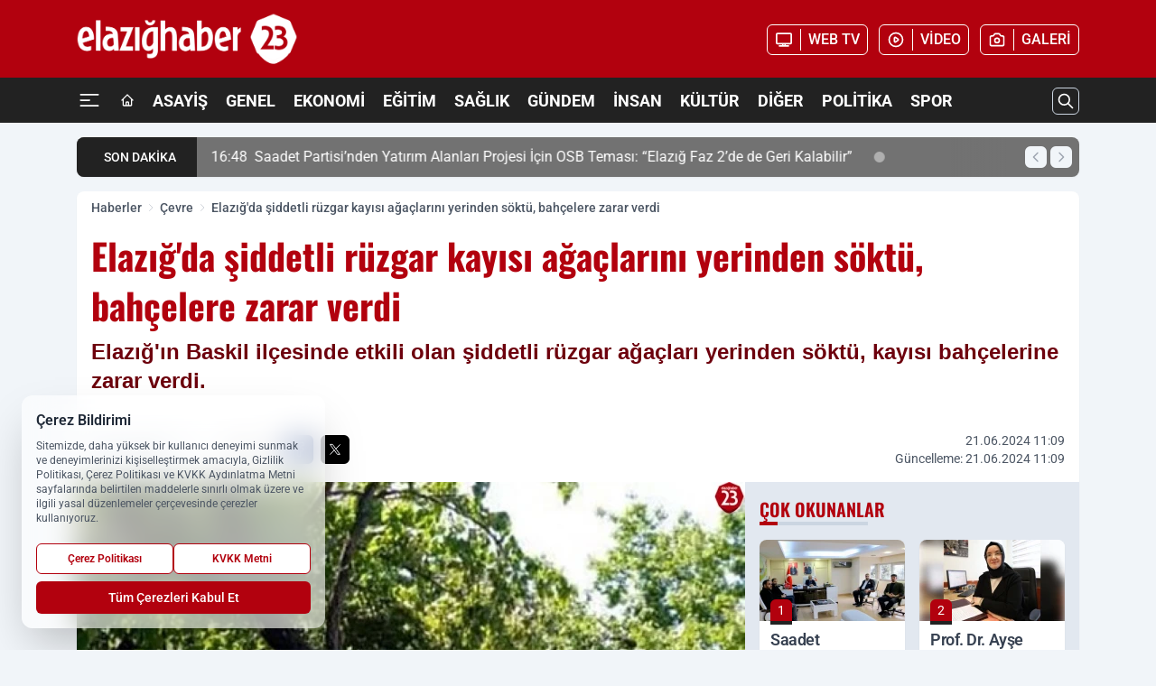

--- FILE ---
content_type: text/html; charset=UTF-8
request_url: https://www.elazighaber23.com/elazig-da-siddetli-ruzgar-kayisi-agaclarini-yerinden-soktu-bahcelere-zarar-verdi/21639/
body_size: 44633
content:
<!doctype html>
<html lang="tr" prefix="og: https://ogp.me/ns# article: https://ogp.me/ns/article#" class="scroll-smooth text-gray-500 antialiased bg-mi-blue-gray-50 js-focus-visible translated-ltr">
<head>
<link rel="dns-prefetch" href="https://s.elazighaber23.com">
<link rel="preconnect" href="https://s.elazighaber23.com">
<link rel="dns-prefetch" href="https://i.elazighaber23.com">
<link rel="preconnect" href="https://i.elazighaber23.com">
<link rel="dns-prefetch" href="//adservice.google.com">
<link rel="dns-prefetch" href="//adservice.google.com.tr">
<link rel="dns-prefetch" href="//partner.googleadservices.com">
<link rel="dns-prefetch" href="//googleads.g.doubleclick.net">
<link rel="dns-prefetch" href="//securepubads.g.doubleclick.net">
<link rel="dns-prefetch" href="//tpc.googlesyndication.com">
<link rel="dns-prefetch" href="//pagead2.googlesyndication.com">
<link rel="dns-prefetch" href="//www.googletagservices.com">
<link rel="dns-prefetch" href="//www.googletagmanager.com">
<link rel="dns-prefetch" href="//www.google-analytics.com">
<link rel="preconnect" href="//www.google-analytics.com">
<link rel="dns-prefetch" href="//cdn2.bildirt.com">
<link rel="dns-prefetch" href="//cdn.onesignal.com">
<script>
    const img = new Image();
    img.src = 'https://i.elazighaber23.com/c/90/448x252/s/dosya/haber/elazig-da-siddetli-ruzgar-kayi_1718957702_DCzd4j.jpg';
    img.fetchPriority = 'high';
</script>
<title>Elazığ'da şiddetli rüzgar kayısı ağaçlarını yerinden söktü, bahçelere zarar verdi</title>
<meta name="title" content="Elazığ'da şiddetli rüzgar kayısı ağaçlarını yerinden söktü, bahçelere zarar verdi">
<meta name="description" content="Elazığ'ın Baskil ilçesinde etkili olan şiddetli rüzgar ağaçları yerinden söktü, kayısı bahçelerine zarar verdi.">
<meta name="datePublished" content="2024-06-21T11:09:00+03:00">
<meta name="dateModified" content="2024-06-21T11:09:00+03:00">
<meta name="url" content="https://www.elazighaber23.com/elazig-da-siddetli-ruzgar-kayisi-agaclarini-yerinden-soktu-bahcelere-zarar-verdi/21639/">
<meta name="articleSection" content="news">
<meta name="articleAuthor" content="Kemal ÜNAL">
<style>
.mi-news-image{object-fit:cover;width:100%;height:100%;display:block}
body{font-display:swap}
</style>
<link rel="preload" href="https://s.elazighaber23.com/themes/wind/fonts/oswald-regular.woff2" as="font" type="font/woff2" crossorigin>
<link rel="preload" href="https://s.elazighaber23.com/themes/wind/fonts/oswald-500.woff2" as="font" type="font/woff2" crossorigin>
<link rel="preload" href="https://s.elazighaber23.com/themes/wind/fonts/oswald-600.woff2" as="font" type="font/woff2" crossorigin>
<link rel="preload" href="https://s.elazighaber23.com/themes/wind/fonts/oswald-700.woff2" as="font" type="font/woff2" crossorigin>
<style>@font-face{font-family:'Oswald';font-style:normal;font-weight:400;font-display:swap;src:url('https://s.elazighaber23.com/themes/wind/fonts/oswald-regular.woff2')format('woff2');unicode-range:U+0000-00FF,U+0100-017F,U+0130-0131,U+02BB-02BC,U+02C6,U+02DA,U+02DC,U+2000-206F,U+2074,U+20AC,U+2122,U+2191,U+2193,U+2212,U+2215,U+FEFF,U+FFFD}@font-face{font-family:'Oswald';font-style:normal;font-weight:700;font-display:swap;src:url('https://s.elazighaber23.com/themes/wind/fonts/oswald-700.woff2')format('woff2');unicode-range:U+0000-00FF,U+0100-017F,U+0130-0131,U+02BB-02BC,U+02C6,U+02DA,U+02DC,U+2000-206F,U+2074,U+20AC,U+2122,U+2191,U+2193,U+2212,U+2215,U+FEFF,U+FFFD}@font-face{font-family:'Oswald';font-style:normal;font-weight:600;font-display:swap;src:url('https://s.elazighaber23.com/themes/wind/fonts/oswald-600.woff2')format('woff2');unicode-range:U+0000-00FF,U+0100-017F,U+0130-0131,U+02BB-02BC,U+02C6,U+02DA,U+02DC,U+2000-206F,U+2074,U+20AC,U+2122,U+2191,U+2193,U+2212,U+2215,U+FEFF,U+FFFD}@font-face{font-family:'Oswald';font-style:normal;font-weight:500;font-display:swap;src:url('https://s.elazighaber23.com/themes/wind/fonts/oswald-500.woff2')format('woff2');unicode-range:U+0000-00FF,U+0100-017F,U+0130-0131,U+02BB-02BC,U+02C6,U+02DA,U+02DC,U+2000-206F,U+2074,U+20AC,U+2122,U+2191,U+2193,U+2212,U+2215,U+FEFF,U+FFFD}</style>
<link rel="preload" href="https://s.elazighaber23.com/themes/wind/fonts/roboto-regular.woff2" as="font" type="font/woff2" crossorigin>
<link rel="preload" href="https://s.elazighaber23.com/themes/wind/fonts/roboto-500.woff2" as="font" type="font/woff2" crossorigin>
<link rel="preload" href="https://s.elazighaber23.com/themes/wind/fonts/roboto-600.woff2" as="font" type="font/woff2" crossorigin>
<link rel="preload" href="https://s.elazighaber23.com/themes/wind/fonts/roboto-700.woff2" as="font" type="font/woff2" crossorigin>
<link rel="preload" href="https://s.elazighaber23.com/themes/wind/fonts/roboto-800.woff2" as="font" type="font/woff2" crossorigin>
<link rel="preload" href="https://s.elazighaber23.com/themes/wind/fonts/roboto-900.woff2" as="font" type="font/woff2" crossorigin>
<style>@font-face{font-family:'Roboto';font-style:normal;font-weight:400;font-display:swap;src:url('https://s.elazighaber23.com/themes/wind/fonts/roboto-regular.woff2')format('woff2');unicode-range:U+0000-00FF,U+0100-017F,U+0130-0131,U+02BB-02BC,U+02C6,U+02DA,U+02DC,U+2000-206F,U+2074,U+20AC,U+2122,U+2191,U+2193,U+2212,U+2215,U+FEFF,U+FFFD}@font-face{font-family:'Roboto';font-style:normal;font-weight:700;font-display:swap;src:url('https://s.elazighaber23.com/themes/wind/fonts/roboto-700.woff2')format('woff2');unicode-range:U+0000-00FF,U+0100-017F,U+0130-0131,U+02BB-02BC,U+02C6,U+02DA,U+02DC,U+2000-206F,U+2074,U+20AC,U+2122,U+2191,U+2193,U+2212,U+2215,U+FEFF,U+FFFD}@font-face{font-family:'Roboto';font-style:normal;font-weight:600;font-display:swap;src:url('https://s.elazighaber23.com/themes/wind/fonts/roboto-600.woff2')format('woff2');unicode-range:U+0000-00FF,U+0100-017F,U+0130-0131,U+02BB-02BC,U+02C6,U+02DA,U+02DC,U+2000-206F,U+2074,U+20AC,U+2122,U+2191,U+2193,U+2212,U+2215,U+FEFF,U+FFFD}@font-face{font-family:'Roboto';font-style:normal;font-weight:500;font-display:swap;src:url('https://s.elazighaber23.com/themes/wind/fonts/roboto-500.woff2')format('woff2');unicode-range:U+0000-00FF,U+0100-017F,U+0130-0131,U+02BB-02BC,U+02C6,U+02DA,U+02DC,U+2000-206F,U+2074,U+20AC,U+2122,U+2191,U+2193,U+2212,U+2215,U+FEFF,U+FFFD}@font-face{font-family:'Roboto';font-style:normal;font-weight:800;font-display:swap;src:url('https://s.elazighaber23.com/themes/wind/fonts/roboto-800.woff2')format('woff2');unicode-range:U+0000-00FF,U+0100-017F,U+0130-0131,U+02BB-02BC,U+02C6,U+02DA,U+02DC,U+2000-206F,U+2074,U+20AC,U+2122,U+2191,U+2193,U+2212,U+2215,U+FEFF,U+FFFD}@font-face{font-family:'Roboto';font-style:normal;font-weight:900;font-display:swap;src:url('https://s.elazighaber23.com/themes/wind/fonts/roboto-900.woff2')format('woff2');unicode-range:U+0000-00FF,U+0100-017F,U+0130-0131,U+02BB-02BC,U+02C6,U+02DA,U+02DC,U+2000-206F,U+2074,U+20AC,U+2122,U+2191,U+2193,U+2212,U+2215,U+FEFF,U+FFFD}</style>
<style>
body, html {padding: 0px !important;margin: 0px !important;}.leading-tight {line-height: 1.25;}.font-black {font-weight: 900;}.text-3xl {font-size: 1.875rem;line-height: 2.25rem;}.py-2 {padding-bottom: .5rem;padding-top: .5rem;}.pb-5 {padding-bottom: 1.25rem;}.pt-0 {padding-top: 0;}.font-semibold {font-weight: 600;}.object-cover {object-fit: cover;}  .w-full { width: 100%; }.h-full { height: 100%; }.news-description {font-family: -apple-system, BlinkMacSystemFont, 'Segoe UI', sans-serif;font-weight: 600;font-size: clamp(1.125rem, 2.5vw, 1.5rem);line-height: 1.5;color: #374151;margin: 0 0 1.25rem 0;}  @media (min-width: 768px) {.news-description { line-height: 1.375; }}img[fetchpriority="high"] {content-visibility: auto;will-change: auto;}
</style>
<meta charset="UTF-8">
<link rel="preload" as="image" href="https://i.elazighaber23.com/c/90/740x417/s/dosya/haber/elazig-da-siddetli-ruzgar-kayi_1718957702_DCzd4j.jpg" fetchpriority="high">
<link rel="preload" href="/themes/wind/css/haber.min.css?v=2605" as="style">
<link rel="preload" href="https://s.elazighaber23.com/themes/wind/js/jquery-3.6.0.min.js" as="script">
<link rel="preload" href="https://s.elazighaber23.com/themes/wind/js/swiper-bundle.min.js" as="script">
<link rel="preload" href="https://s.elazighaber23.com/themes/wind/js/miapp.js" as="script">
<link rel="preload" href="https://s.elazighaber23.com/themes/wind/js/social-share-kit.js" as="script" fetchpriority="low">
<link rel="preload" href="https://s.elazighaber23.com/themes/wind/js/jquery.fancybox.min.js" as="script" fetchpriority="low">
<link rel="canonical" href="https://www.elazighaber23.com/elazig-da-siddetli-ruzgar-kayisi-agaclarini-yerinden-soktu-bahcelere-zarar-verdi/21639/" />
<link rel="amphtml" href="https://www.elazighaber23.com/amp/elazig-da-siddetli-ruzgar-kayisi-agaclarini-yerinden-soktu-bahcelere-zarar-verdi/21639/" />
<link rel="index" title="Elazığ Haber 23 | Elazığ Haberleri | Elazığ Son Dakika" href="https://www.elazighaber23.com/" />
<link rel="image_src" href="https://i.elazighaber23.com/c/90/1280x720/s/dosya/haber/elazig-da-siddetli-ruzgar-kayi_1718957702_DCzd4j.jpg" type="image/jpeg" />
<link rel="search" type="application/opensearchdescription+xml" title="Elazığ Haber 23 Arama" href="https://www.elazighaber23.com/opensearch.xml" />
<link rel="alternate" type="application/rss+xml" title="Elazığ Haber 23 | Elazığ Haberleri | Elazığ Son Dakika rss beslemesi" href="https://www.elazighaber23.com/rss/" />
<meta name="image" content="https://i.elazighaber23.com/c/90/1280x720/s/dosya/haber/elazig-da-siddetli-ruzgar-kayi_1718957702_DCzd4j.jpg" />
<meta name="thumbnail_height" content="100" />
<meta name="thumbnail_width" content="100" />
<link rel="thumbnail" href="https://i.elazighaber23.com/c/90/100x100/s/dosya/haber/elazig-da-siddetli-ruzgar-kayi_1718957702_DCzd4j.jpg" type="image/jpeg" />
<meta name="dateCreated" content="2024-06-21T11:09:00+03:00" />
<meta name="dateUpdated" content="2024-06-21T11:09:00+03:00" />
<meta name="robots" content="index, follow, max-image-preview:large, max-snippet:-1, max-video-preview:-1" />
<meta name="google-site-verification" content="vUluMdvSq_oJRuSkLxRVSPFNJ7AmGzMgIjWjl7yFE8" />
<meta property="og:site_name" content="Elazığ Haber 23" />
<meta property="og:url" content="https://www.elazighaber23.com/elazig-da-siddetli-ruzgar-kayisi-agaclarini-yerinden-soktu-bahcelere-zarar-verdi/21639/" />
<meta property="og:title" content="Elazığ'da şiddetli rüzgar kayısı ağaçlarını yerinden söktü, bahçelere zarar verdi" />
<meta property="og:description" content="Elazığ'ın Baskil ilçesinde etkili olan şiddetli rüzgar ağaçları yerinden söktü, kayısı bahçelerine zarar verdi." />
<meta property="og:image" content="https://i.elazighaber23.com/c/90/1280x720/s/dosya/haber/elazig-da-siddetli-ruzgar-kayi_1718957702_DCzd4j.jpg" />
<meta property="og:image:type" content="image/jpeg" />
<meta property="og:image:width" content="1280" />
<meta property="og:image:height" content="720" />
<meta property="og:image:alt" content="Elazığ'da şiddetli rüzgar kayısı ağaçlarını yerinden söktü, bahçelere zarar verdi" />
<meta property="og:image:secure_url" content="https://i.elazighaber23.com/c/90/1280x720/s/dosya/haber/elazig-da-siddetli-ruzgar-kayi_1718957702_DCzd4j.jpg" />
<meta property="og:type" content="article" />
<meta property="og:locale" content="tr_TR" />
<meta property="twitter:account_id" content="" />
<meta name="twitter:card" content="summary_large_image" />
<meta name="twitter:url" content="https://www.elazighaber23.com/elazig-da-siddetli-ruzgar-kayisi-agaclarini-yerinden-soktu-bahcelere-zarar-verdi/21639/" />
<meta name="twitter:domain" content="https://www.elazighaber23.com/" />
<meta name="twitter:site" content="@" />
<meta name="twitter:title" content="Elazığ'da şiddetli rüzgar kayısı ağaçlarını yerinden söktü, bahçelere zarar verdi" />
<meta name="twitter:description" content="Elazığ'ın Baskil ilçesinde etkili olan şiddetli rüzgar ağaçları yerinden söktü, kayısı bahçelerine zarar verdi." />
<meta name="twitter:image:src" content="https://i.elazighaber23.com/c/90/1280x720/s/dosya/haber/elazig-da-siddetli-ruzgar-kayi_1718957702_DCzd4j.jpg" />
<meta name="google-play-app" content="https://play.google.com/store/apps/details?id=com.elazighaber23" />
<meta property="article:published_time" content="2024-06-21T11:09:00+03:00" />
<meta property="article:modified_time" content="2024-06-21T11:09:00+03:00" />
<meta property="article:author" content="Kemal ÜNAL" />
<meta property="article:section" content="Çevre" />
<meta property="article:opinion" content="false" />
<meta property="article:content_tier" content="free" />
<meta name="DC.Title" content="Elazığ'da şiddetli rüzgar kayısı ağaçlarını yerinden söktü, bahçelere zarar verdi" />
<meta name="DC.Description" content="Elazığ'ın Baskil ilçesinde etkili olan şiddetli rüzgar ağaçları yerinden söktü, kayısı bahçelerine zarar verdi." />
<meta name="DC.Creator" content="Elazığ Haber 23" />
<meta name="DC.Subject" content="Elazığ'da şiddetli rüzgar kayısı ağaçlarını yerinden söktü, bahçelere zarar verdi" />
<meta name="DC.Publisher" content="Elazığ Haber 23" />
<meta name="DC.Contributor" content="Elazığ Haber 23" />
<meta name="DC.Date" content="2024-06-21" />
<meta name="DC.Type" content="Text" />
<meta name="DC.Source" content="https://www.elazighaber23.com/elazig-da-siddetli-ruzgar-kayisi-agaclarini-yerinden-soktu-bahcelere-zarar-verdi/21639/" />
<meta name="DC.Language" content="tr-TR" /><meta name="viewport" content="width=device-width, initial-scale=1, shrink-to-fit=no">
<meta http-equiv="X-UA-Compatible" content="ie=edge">
<meta http-equiv="content-type" content="text/html; charset=utf-8" />
<style>
    .h-menu {
        display: block;
        font-size: .875rem;
        font-weight: 500;
        letter-spacing: -.025em;
        line-height: 1.25rem;
        padding: .5rem 0;
        position: relative;
        text-transform: uppercase
    }

    @media (min-width: 970px) {
        .h-menu {
            font-size:1rem;
            line-height: 1.5rem;
            padding: .5rem 0
        }
    }
</style>
<link href="/themes/wind/css/haber.min.css?v=2605" rel="stylesheet">
<style>
    [x-cloak] { display: none }@font-face{font-family:swiper-icons;src:url('data:application/font-woff;charset=utf-8;base64, [base64]//wADZ2x5ZgAAAywAAADMAAAD2MHtryVoZWFkAAABbAAAADAAAAA2E2+eoWhoZWEAAAGcAAAAHwAAACQC9gDzaG10eAAAAigAAAAZAAAArgJkABFsb2NhAAAC0AAAAFoAAABaFQAUGG1heHAAAAG8AAAAHwAAACAAcABAbmFtZQAAA/gAAAE5AAACXvFdBwlwb3N0AAAFNAAAAGIAAACE5s74hXjaY2BkYGAAYpf5Hu/j+W2+MnAzMYDAzaX6QjD6/4//Bxj5GA8AuRwMYGkAPywL13jaY2BkYGA88P8Agx4j+/8fQDYfA1AEBWgDAIB2BOoAeNpjYGRgYNBh4GdgYgABEMnIABJzYNADCQAACWgAsQB42mNgYfzCOIGBlYGB0YcxjYGBwR1Kf2WQZGhhYGBiYGVmgAFGBiQQkOaawtDAoMBQxXjg/wEGPcYDDA4wNUA2CCgwsAAAO4EL6gAAeNpj2M0gyAACqxgGNWBkZ2D4/wMA+xkDdgAAAHjaY2BgYGaAYBkGRgYQiAHyGMF8FgYHIM3DwMHABGQrMOgyWDLEM1T9/w8UBfEMgLzE////P/5//f/V/xv+r4eaAAeMbAxwIUYmIMHEgKYAYjUcsDAwsLKxc3BycfPw8jEQA/[base64]/uznmfPFBNODM2K7MTQ45YEAZqGP81AmGGcF3iPqOop0r1SPTaTbVkfUe4HXj97wYE+yNwWYxwWu4v1ugWHgo3S1XdZEVqWM7ET0cfnLGxWfkgR42o2PvWrDMBSFj/IHLaF0zKjRgdiVMwScNRAoWUoH78Y2icB/yIY09An6AH2Bdu/UB+yxopYshQiEvnvu0dURgDt8QeC8PDw7Fpji3fEA4z/PEJ6YOB5hKh4dj3EvXhxPqH/SKUY3rJ7srZ4FZnh1PMAtPhwP6fl2PMJMPDgeQ4rY8YT6Gzao0eAEA409DuggmTnFnOcSCiEiLMgxCiTI6Cq5DZUd3Qmp10vO0LaLTd2cjN4fOumlc7lUYbSQcZFkutRG7g6JKZKy0RmdLY680CDnEJ+UMkpFFe1RN7nxdVpXrC4aTtnaurOnYercZg2YVmLN/d/gczfEimrE/fs/bOuq29Zmn8tloORaXgZgGa78yO9/cnXm2BpaGvq25Dv9S4E9+5SIc9PqupJKhYFSSl47+Qcr1mYNAAAAeNptw0cKwkAAAMDZJA8Q7OUJvkLsPfZ6zFVERPy8qHh2YER+3i/BP83vIBLLySsoKimrqKqpa2hp6+jq6RsYGhmbmJqZSy0sraxtbO3sHRydnEMU4uR6yx7JJXveP7WrDycAAAAAAAH//wACeNpjYGRgYOABYhkgZgJCZgZNBkYGLQZtIJsFLMYAAAw3ALgAeNolizEKgDAQBCchRbC2sFER0YD6qVQiBCv/H9ezGI6Z5XBAw8CBK/m5iQQVauVbXLnOrMZv2oLdKFa8Pjuru2hJzGabmOSLzNMzvutpB3N42mNgZGBg4GKQYzBhYMxJLMlj4GBgAYow/P/PAJJhLM6sSoWKfWCAAwDAjgbRAAB42mNgYGBkAIIbCZo5IPrmUn0hGA0AO8EFTQAA');font-weight:400;font-style:normal}:root{--swiper-theme-color:#007aff}.swiper{margin-left:auto;margin-right:auto;position:relative;overflow:hidden;list-style:none;padding:0;z-index:1}.swiper-vertical>.swiper-wrapper{flex-direction:column}.swiper-wrapper{position:relative;width:100%;height:100%;z-index:1;display:flex;transition-property:transform;box-sizing:content-box}.swiper-android .swiper-slide,.swiper-wrapper{transform:translate3d(0px,0,0)}.swiper-pointer-events{touch-action:pan-y}.swiper-pointer-events.swiper-vertical{touch-action:pan-x}.swiper-slide{flex-shrink:0;width:100%;height:100%;position:relative;transition-property:transform}.swiper-slide-invisible-blank{visibility:hidden}.swiper-autoheight,.swiper-autoheight .swiper-slide{height:auto}.swiper-autoheight .swiper-wrapper{align-items:flex-start;transition-property:transform,height}.swiper-backface-hidden .swiper-slide{transform:translateZ(0);-webkit-backface-visibility:hidden;backface-visibility:hidden}.swiper-3d,.swiper-3d.swiper-css-mode .swiper-wrapper{perspective:1200px}.swiper-3d .swiper-cube-shadow,.swiper-3d .swiper-slide,.swiper-3d .swiper-slide-shadow,.swiper-3d .swiper-slide-shadow-bottom,.swiper-3d .swiper-slide-shadow-left,.swiper-3d .swiper-slide-shadow-right,.swiper-3d .swiper-slide-shadow-top,.swiper-3d .swiper-wrapper{transform-style:preserve-3d}.swiper-3d .swiper-slide-shadow,.swiper-3d .swiper-slide-shadow-bottom,.swiper-3d .swiper-slide-shadow-left,.swiper-3d .swiper-slide-shadow-right,.swiper-3d .swiper-slide-shadow-top{position:absolute;left:0;top:0;width:100%;height:100%;pointer-events:none;z-index:10}.swiper-3d .swiper-slide-shadow{background:rgba(0,0,0,.15)}.swiper-3d .swiper-slide-shadow-left{background-image:linear-gradient(to left,rgba(0,0,0,.5),rgba(0,0,0,0))}.swiper-3d .swiper-slide-shadow-right{background-image:linear-gradient(to right,rgba(0,0,0,.5),rgba(0,0,0,0))}.swiper-3d .swiper-slide-shadow-top{background-image:linear-gradient(to top,rgba(0,0,0,.5),rgba(0,0,0,0))}.swiper-3d .swiper-slide-shadow-bottom{background-image:linear-gradient(to bottom,rgba(0,0,0,.5),rgba(0,0,0,0))}.swiper-css-mode>.swiper-wrapper{overflow:auto;scrollbar-width:none;-ms-overflow-style:none}.swiper-css-mode>.swiper-wrapper::-webkit-scrollbar{display:none}.swiper-css-mode>.swiper-wrapper>.swiper-slide{scroll-snap-align:start start}.swiper-horizontal.swiper-css-mode>.swiper-wrapper{scroll-snap-type:x mandatory}.swiper-vertical.swiper-css-mode>.swiper-wrapper{scroll-snap-type:y mandatory}.swiper-centered>.swiper-wrapper::before{content:'';flex-shrink:0;order:9999}.swiper-centered.swiper-horizontal>.swiper-wrapper>.swiper-slide:first-child{margin-inline-start:var(--swiper-centered-offset-before)}.swiper-centered.swiper-horizontal>.swiper-wrapper::before{height:100%;min-height:1px;width:var(--swiper-centered-offset-after)}.swiper-centered.swiper-vertical>.swiper-wrapper>.swiper-slide:first-child{margin-block-start:var(--swiper-centered-offset-before)}.swiper-centered.swiper-vertical>.swiper-wrapper::before{width:100%;min-width:1px;height:var(--swiper-centered-offset-after)}.swiper-centered>.swiper-wrapper>.swiper-slide{scroll-snap-align:center center}:root{--swiper-navigation-size:44px}.swiper-button-next,.swiper-button-prev{position:absolute;top:50%;width:calc(var(--swiper-navigation-size)/ 44 * 27);height:var(--swiper-navigation-size);margin-top:calc(0px - (var(--swiper-navigation-size)/ 2));z-index:10;cursor:pointer;display:flex;align-items:center;justify-content:center;color:var(--swiper-navigation-color,var(--swiper-theme-color))}.swiper-button-next.swiper-button-disabled,.swiper-button-prev.swiper-button-disabled{opacity:.35;cursor:auto;pointer-events:none}.swiper-button-next:after,.swiper-button-prev:after{font-family:swiper-icons;font-size:var(--swiper-navigation-size);text-transform:none!important;letter-spacing:0;text-transform:none;font-variant:initial;line-height:1}.swiper-button-prev,.swiper-rtl .swiper-button-next{left:10px;right:auto}.swiper-button-prev:after,.swiper-rtl .swiper-button-next:after{content:'prev'}.swiper-button-next,.swiper-rtl .swiper-button-prev{right:10px;left:auto}.swiper-button-next:after,.swiper-rtl .swiper-button-prev:after{content:'next'}.swiper-button-lock{display:none}.swiper-pagination{position:absolute;text-align:center;transition:.3s opacity;transform:translate3d(0,0,0);z-index:10}.swiper-pagination.swiper-pagination-hidden{opacity:0}.swiper-horizontal>.swiper-pagination-bullets,.swiper-pagination-bullets.swiper-pagination-horizontal,.swiper-pagination-custom,.swiper-pagination-fraction{bottom:10px;left:0;width:100%}.swiper-pagination-bullets-dynamic{overflow:hidden;font-size:0}.swiper-pagination-bullets-dynamic .swiper-pagination-bullet{transform:scale(.33);position:relative}.swiper-pagination-bullets-dynamic .swiper-pagination-bullet-active{transform:scale(1)}.swiper-pagination-bullets-dynamic .swiper-pagination-bullet-active-main{transform:scale(1)}.swiper-pagination-bullets-dynamic .swiper-pagination-bullet-active-prev{transform:scale(.66)}.swiper-pagination-bullets-dynamic .swiper-pagination-bullet-active-prev-prev{transform:scale(.33)}.swiper-pagination-bullets-dynamic .swiper-pagination-bullet-active-next{transform:scale(.66)}.swiper-pagination-bullets-dynamic .swiper-pagination-bullet-active-next-next{transform:scale(.33)}.swiper-pagination-bullet{width:var(--swiper-pagination-bullet-width,var(--swiper-pagination-bullet-size,8px));height:var(--swiper-pagination-bullet-height,var(--swiper-pagination-bullet-size,8px));display:inline-block;border-radius:50%;background:var(--swiper-pagination-bullet-inactive-color,#000);opacity:var(--swiper-pagination-bullet-inactive-opacity, .2)}button.swiper-pagination-bullet{border:none;margin:0;padding:0;box-shadow:none;-webkit-appearance:none;appearance:none}.swiper-pagination-clickable .swiper-pagination-bullet{cursor:pointer}.swiper-pagination-bullet:only-child{display:none!important}.swiper-pagination-bullet-active{opacity:var(--swiper-pagination-bullet-opacity, 1);background:var(--swiper-pagination-color,var(--swiper-theme-color))}.swiper-pagination-vertical.swiper-pagination-bullets,.swiper-vertical>.swiper-pagination-bullets{right:10px;top:50%;transform:translate3d(0px,-50%,0)}.swiper-pagination-vertical.swiper-pagination-bullets .swiper-pagination-bullet,.swiper-vertical>.swiper-pagination-bullets .swiper-pagination-bullet{margin:var(--swiper-pagination-bullet-vertical-gap,6px) 0;display:block}.swiper-pagination-vertical.swiper-pagination-bullets.swiper-pagination-bullets-dynamic,.swiper-vertical>.swiper-pagination-bullets.swiper-pagination-bullets-dynamic{top:50%;transform:translateY(-50%);width:8px}.swiper-pagination-vertical.swiper-pagination-bullets.swiper-pagination-bullets-dynamic .swiper-pagination-bullet,.swiper-vertical>.swiper-pagination-bullets.swiper-pagination-bullets-dynamic .swiper-pagination-bullet{display:inline-block;transition:.2s transform,.2s top}.swiper-horizontal>.swiper-pagination-bullets .swiper-pagination-bullet,.swiper-pagination-horizontal.swiper-pagination-bullets .swiper-pagination-bullet{margin:0 var(--swiper-pagination-bullet-horizontal-gap,4px)}.swiper-horizontal>.swiper-pagination-bullets.swiper-pagination-bullets-dynamic,.swiper-pagination-horizontal.swiper-pagination-bullets.swiper-pagination-bullets-dynamic{left:50%;transform:translateX(-50%);white-space:nowrap}.swiper-horizontal>.swiper-pagination-bullets.swiper-pagination-bullets-dynamic .swiper-pagination-bullet,.swiper-pagination-horizontal.swiper-pagination-bullets.swiper-pagination-bullets-dynamic .swiper-pagination-bullet{transition:.2s transform,.2s left}.swiper-horizontal.swiper-rtl>.swiper-pagination-bullets-dynamic .swiper-pagination-bullet{transition:.2s transform,.2s right}.swiper-pagination-progressbar{background:rgba(0,0,0,.25);position:absolute}.swiper-pagination-progressbar .swiper-pagination-progressbar-fill{background:var(--swiper-pagination-color,var(--swiper-theme-color));position:absolute;left:0;top:0;width:100%;height:100%;transform:scale(0);transform-origin:left top}.swiper-rtl .swiper-pagination-progressbar .swiper-pagination-progressbar-fill{transform-origin:right top}.swiper-horizontal>.swiper-pagination-progressbar,.swiper-pagination-progressbar.swiper-pagination-horizontal,.swiper-pagination-progressbar.swiper-pagination-vertical.swiper-pagination-progressbar-opposite,.swiper-vertical>.swiper-pagination-progressbar.swiper-pagination-progressbar-opposite{width:100%;height:4px;left:0;top:0}.swiper-horizontal>.swiper-pagination-progressbar.swiper-pagination-progressbar-opposite,.swiper-pagination-progressbar.swiper-pagination-horizontal.swiper-pagination-progressbar-opposite,.swiper-pagination-progressbar.swiper-pagination-vertical,.swiper-vertical>.swiper-pagination-progressbar{width:4px;height:100%;left:0;top:0}.swiper-pagination-lock{display:none}.swiper-lazy-preloader{width:42px;height:42px;position:absolute;left:50%;top:50%;margin-left:-21px;margin-top:-21px;z-index:10;transform-origin:50%;box-sizing:border-box;border:4px solid var(--swiper-preloader-color,var(--swiper-theme-color));border-radius:50%;border-top-color:transparent;animation:swiper-preloader-spin 1s infinite linear}.swiper-lazy-preloader-white{--swiper-preloader-color:#fff}.swiper-lazy-preloader-black{--swiper-preloader-color:#000}@keyframes swiper-preloader-spin{0%{transform:rotate(0deg)}100%{transform:rotate(360deg)}}.swiper-fade.swiper-free-mode .swiper-slide{transition-timing-function:ease-out}.swiper-fade .swiper-slide{pointer-events:none;transition-property:opacity}.swiper-fade .swiper-slide .swiper-slide{pointer-events:none}.swiper-fade .swiper-slide-active,.swiper-fade .swiper-slide-active .swiper-slide-active{pointer-events:auto}.fancybox-active{height:auto}.fancybox-is-hidden{left:-9999px;margin:0;position:absolute!important;top:-9999px;visibility:hidden}.fancybox-container{-webkit-backface-visibility:hidden;height:100%;left:0;outline:none;position:fixed;-webkit-tap-highlight-color:transparent;top:0;-ms-touch-action:manipulation;touch-action:manipulation;transform:translateZ(0);width:100%;z-index:99992}.fancybox-container *{box-sizing:border-box}.fancybox-bg,.fancybox-inner,.fancybox-outer,.fancybox-stage{bottom:0;left:0;position:absolute;right:0;top:0}.fancybox-outer{-webkit-overflow-scrolling:touch;overflow-y:auto}.fancybox-bg{background:#000000;opacity:0;transition-duration:inherit;transition-property:opacity;transition-timing-function:cubic-bezier(.47,0,.74,.71)}.fancybox-is-open .fancybox-bg{opacity:.8;transition-timing-function:cubic-bezier(.22,.61,.36,1)}.fancybox-caption,.fancybox-infobar,.fancybox-navigation .fancybox-button,.fancybox-toolbar{direction:ltr;opacity:0;position:absolute;transition:opacity .25s ease,visibility 0s ease .25s;visibility:hidden;z-index:99997}.fancybox-show-caption .fancybox-caption,.fancybox-show-infobar .fancybox-infobar,.fancybox-show-nav .fancybox-navigation .fancybox-button,.fancybox-show-toolbar .fancybox-toolbar{opacity:1;transition:opacity .25s ease 0s,visibility 0s ease 0s;visibility:visible}.fancybox-infobar{color:#ccc;font-size:13px;-webkit-font-smoothing:subpixel-antialiased;height:44px;left:0;line-height:44px;min-width:44px;mix-blend-mode:difference;padding:0 10px;pointer-events:none;top:0;-webkit-touch-callout:none;-webkit-user-select:none;-moz-user-select:none;-ms-user-select:none;user-select:none}.fancybox-toolbar{right:0;top:0}.fancybox-stage{direction:ltr;overflow:visible;transform:translateZ(0);z-index:99994}.fancybox-is-open .fancybox-stage{overflow:hidden}.fancybox-slide{-webkit-backface-visibility:hidden;display:none;height:100%;left:0;outline:none;overflow:auto;-webkit-overflow-scrolling:touch;padding:10px;position:absolute;text-align:center;top:0;transition-property:transform,opacity;white-space:normal;width:100%;z-index:99994}.fancybox-slide:before{content:\"\";display:inline-block;font-size:0;height:100%;vertical-align:middle;width:0}.fancybox-is-sliding .fancybox-slide,.fancybox-slide--current,.fancybox-slide--next,.fancybox-slide--previous{display:block}.fancybox-slide--image{overflow:hidden;padding:10px 0}.fancybox-slide--image:before{display:none}.fancybox-slide--html{padding:6px}.fancybox-content{background:#fff;display:inline-block;margin:0;max-width:100%;overflow:auto;-webkit-overflow-scrolling:touch;padding:10px;position:relative;text-align:left;vertical-align:middle}.fancybox-slide--image .fancybox-content{animation-timing-function:cubic-bezier(.5,0,.14,1);-webkit-backface-visibility:hidden;background:transparent;background-repeat:no-repeat;background-size:100% 100%;left:0;max-width:none;overflow:visible;padding:0;position:absolute;top:0;transform-origin:top left;transition-property:transform,opacity;-webkit-user-select:none;-moz-user-select:none;-ms-user-select:none;user-select:none;z-index:99995}.fancybox-can-zoomOut .fancybox-content{cursor:zoom-out}.fancybox-can-zoomIn .fancybox-content{cursor:zoom-in}.fancybox-can-pan .fancybox-content,.fancybox-can-swipe .fancybox-content{cursor:grab}.fancybox-is-grabbing .fancybox-content{cursor:grabbing}.fancybox-container [data-selectable=true]{cursor:text}.fancybox-image,.fancybox-spaceball{background:transparent;border:0;height:100%;left:0;margin:0;max-height:none;max-width:none;padding:0;position:absolute;top:0;-webkit-user-select:none;-moz-user-select:none;-ms-user-select:none;user-select:none;width:100%}.fancybox-spaceball{z-index:1}.fancybox-slide--iframe .fancybox-content,.fancybox-slide--map .fancybox-content,.fancybox-slide--pdf .fancybox-content,.fancybox-slide--video .fancybox-content{height:100%;overflow:visible;padding:0;width:100%}.fancybox-slide--video .fancybox-content{background:#000}.fancybox-slide--map .fancybox-content{background:#e5e3df}.fancybox-slide--iframe .fancybox-content{background:#f8f8f8}.fancybox-iframe,.fancybox-video{background:transparent;border:0;display:block;height:100%;margin:0;overflow:hidden;padding:0;width:100%}.fancybox-iframe{left:0;position:absolute;top:0}.fancybox-error{background:#fff;cursor:default;max-width:400px;padding:40px;width:100%}.fancybox-error p{color:#444;font-size:16px;line-height:20px;margin:0;padding:0}.fancybox-button{border:0;border-radius:0;box-shadow:none;cursor:pointer;display:inline-block;height:60px;margin:0;padding:10px;position:relative;transition:color .2s;vertical-align:top;visibility:inherit;width:60px}.fancybox-button,.fancybox-button:link,.fancybox-button:visited{color:#ccc}.fancybox-button:hover{color:#fff}.fancybox-button:focus{outline:none}.fancybox-button.fancybox-focus{outline:1px dotted}.fancybox-button[disabled],.fancybox-button[disabled]:hover{color:#888;cursor:default;outline:none}.fancybox-button div{height:100%}.fancybox-button svg{display:block;height:100%;overflow:visible;position:relative;width:100%}.fancybox-button svg path{fill:currentColor;stroke-width:0}.fancybox-button--fsenter svg:nth-child(2),.fancybox-button--fsexit svg:first-child,.fancybox-button--pause svg:first-child,.fancybox-button--play svg:nth-child(2){display:none}.fancybox-progress{background:#ff5268;height:2px;left:0;position:absolute;right:0;top:0;transform:scaleX(0);transform-origin:0;transition-property:transform;transition-timing-function:linear;z-index:99998}.fancybox-close-small{background:transparent;border:0;border-radius:0;color:#ccc;cursor:pointer;opacity:.8;padding:8px;position:absolute;right:-12px;top:-10px;z-index:401}.fancybox-close-small:hover{color:#fff;opacity:1}.fancybox-slide--html .fancybox-close-small{color:currentColor;padding:10px;right:0;top:0}.fancybox-slide--image.fancybox-is-scaling .fancybox-content{overflow:hidden}.fancybox-is-scaling .fancybox-close-small,.fancybox-is-zoomable.fancybox-can-pan .fancybox-close-small{display:none}.fancybox-navigation .fancybox-button{background-clip:content-box;height:100px;opacity:0;position:absolute;top:calc(50% - 50px);width:70px}.fancybox-navigation .fancybox-button div{padding:7px}.fancybox-navigation .fancybox-button--arrow_left{left:0;left:env(safe-area-inset-left);padding:31px 26px 31px 6px}.fancybox-navigation .fancybox-button--arrow_right{padding:31px 6px 31px 26px;right:0;right:env(safe-area-inset-right)}.fancybox-caption{background:linear-gradient(0deg,rgba(0,0,0,.85) 0,rgba(0,0,0,.3) 50%,rgba(0,0,0,.15) 65%,rgba(0,0,0,.075) 75.5%,rgba(0,0,0,.037) 82.85%,rgba(0,0,0,.019) 88%,transparent);bottom:0;color:#eee;font-size:14px;font-weight:400;left:0;line-height:1.5;padding:75px 10px 25px;pointer-events:none;right:0;text-align:center;z-index:99996}@supports (padding:max(0px)){.fancybox-caption{padding:75px max(10px,env(safe-area-inset-right)) max(25px,env(safe-area-inset-bottom)) max(10px,env(safe-area-inset-left))}}.fancybox-caption--separate{margin-top:-50px}.fancybox-caption__body{max-height:50vh;overflow:auto;pointer-events:all}.fancybox-caption a,.fancybox-caption a:link,.fancybox-caption a:visited{color:#ccc;text-decoration:none}.fancybox-caption a:hover{color:#fff;text-decoration:underline}.fancybox-loading{animation:a 1s linear infinite;background:transparent;border:4px solid #888;border-bottom-color:#fff;border-radius:50%;height:50px;left:50%;margin:-25px 0 0 -25px;opacity:.7;padding:0;position:absolute;top:50%;width:50px;z-index:99999}@keyframes a{to{transform:rotate(1turn)}}.fancybox-animated{transition-timing-function:cubic-bezier(0,0,.25,1)}.fancybox-fx-slide.fancybox-slide--previous{opacity:0;transform:translate3d(-100%,0,0)}.fancybox-fx-slide.fancybox-slide--next{opacity:0;transform:translate3d(100%,0,0)}.fancybox-fx-slide.fancybox-slide--current{opacity:1;transform:translateZ(0)}.fancybox-fx-fade.fancybox-slide--next,.fancybox-fx-fade.fancybox-slide--previous{opacity:0;transition-timing-function:cubic-bezier(.19,1,.22,1)}.fancybox-fx-fade.fancybox-slide--current{opacity:1}.fancybox-fx-zoom-in-out.fancybox-slide--previous{opacity:0;transform:scale3d(1.5,1.5,1.5)}.fancybox-fx-zoom-in-out.fancybox-slide--next{opacity:0;transform:scale3d(.5,.5,.5)}.fancybox-fx-zoom-in-out.fancybox-slide--current{opacity:1;transform:scaleX(1)}.fancybox-fx-rotate.fancybox-slide--previous{opacity:0;transform:rotate(-1turn)}.fancybox-fx-rotate.fancybox-slide--next{opacity:0;transform:rotate(1turn)}.fancybox-fx-rotate.fancybox-slide--current{opacity:1;transform:rotate(0deg)}.fancybox-fx-circular.fancybox-slide--previous{opacity:0;transform:scale3d(0,0,0) translate3d(-100%,0,0)}.fancybox-fx-circular.fancybox-slide--next{opacity:0;transform:scale3d(0,0,0) translate3d(100%,0,0)}.fancybox-fx-circular.fancybox-slide--current{opacity:1;transform:scaleX(1) translateZ(0)}.fancybox-fx-tube.fancybox-slide--previous{transform:translate3d(-100%,0,0) scale(.1) skew(-10deg)}.fancybox-fx-tube.fancybox-slide--next{transform:translate3d(100%,0,0) scale(.1) skew(10deg)}.fancybox-fx-tube.fancybox-slide--current{transform:translateZ(0) scale(1)}@media (max-height:576px){.fancybox-slide{padding-left:6px;padding-right:6px}.fancybox-slide--image{padding:6px 0}.fancybox-close-small{right:-6px}.fancybox-slide--image .fancybox-close-small{background:#4e4e4e;color:#f2f4f6;height:36px;opacity:1;padding:6px;right:0;top:0;width:36px}.fancybox-caption{padding-left:12px;padding-right:12px}@supports (padding:max(0px)){.fancybox-caption{padding-left:max(12px,env(safe-area-inset-left));padding-right:max(12px,env(safe-area-inset-right))}}}.fancybox-share{background:#f4f4f4;border-radius:3px;max-width:90%;padding:30px;text-align:center}.fancybox-share h1{color:#222;font-size:35px;font-weight:700;margin:0 0 20px}.fancybox-share p{margin:0;padding:0}.fancybox-share__button{border:0;border-radius:3px;display:inline-block;font-size:14px;font-weight:700;line-height:40px;margin:0 5px 10px;min-width:130px;padding:0 15px;text-decoration:none;transition:all .2s;-webkit-user-select:none;-moz-user-select:none;-ms-user-select:none;user-select:none;white-space:nowrap}.fancybox-share__button:link,.fancybox-share__button:visited{color:#fff}.fancybox-share__button:hover{text-decoration:none}.fancybox-share__button--fb{background:#3b5998}.fancybox-share__button--fb:hover{background:#344e86}.fancybox-share__button--pt{background:#bd081d}.fancybox-share__button--pt:hover{background:#aa0719}.fancybox-share__button--tw{background:#1da1f2}.fancybox-share__button--tw:hover{background:#0d95e8}.fancybox-share__button svg{height:25px;margin-right:7px;position:relative;top:-1px;vertical-align:middle;width:25px}.fancybox-share__button svg path{fill:#fff}.fancybox-share__input{background:transparent;border:0;border-bottom:1px solid #d7d7d7;border-radius:0;color:#5d5b5b;font-size:14px;margin:10px 0 0;outline:none;padding:10px 15px;width:100%}.fancybox-thumbs{background:#ddd;bottom:0;display:none;margin:0;-webkit-overflow-scrolling:touch;-ms-overflow-style:-ms-autohiding-scrollbar;padding:2px 2px 4px;position:absolute;right:0;-webkit-tap-highlight-color:rgba(0,0,0,0);top:0;width:212px;z-index:99995}.fancybox-thumbs-x{overflow-x:auto;overflow-y:hidden}.fancybox-show-thumbs .fancybox-thumbs{display:block}.fancybox-show-thumbs .fancybox-inner{right:212px}.fancybox-thumbs__list{font-size:0;height:100%;list-style:none;margin:0;overflow-x:hidden;overflow-y:auto;padding:0;position:absolute;position:relative;white-space:nowrap;width:100%}.fancybox-thumbs-x .fancybox-thumbs__list{overflow:hidden}.fancybox-thumbs-y .fancybox-thumbs__list::-webkit-scrollbar{width:7px}.fancybox-thumbs-y .fancybox-thumbs__list::-webkit-scrollbar-track{background:#fff;border-radius:10px;box-shadow:inset 0 0 6px rgba(0,0,0,.3)}.fancybox-thumbs-y .fancybox-thumbs__list::-webkit-scrollbar-thumb{background:#2a2a2a;border-radius:10px}.fancybox-thumbs__list a{-webkit-backface-visibility:hidden;backface-visibility:hidden;background-color:rgba(0,0,0,.1);background-position:50%;background-repeat:no-repeat;background-size:cover;cursor:pointer;float:left;height:75px;margin:2px;max-height:calc(100% - 8px);max-width:calc(50% - 4px);outline:none;overflow:hidden;padding:0;position:relative;-webkit-tap-highlight-color:transparent;width:100px}.fancybox-thumbs__list a:before{border:6px solid #ff5268;bottom:0;content:\"\";left:0;opacity:0;position:absolute;right:0;top:0;transition:all .2s cubic-bezier(.25,.46,.45,.94);z-index:99991}.fancybox-thumbs__list a:focus:before{opacity:.5}.fancybox-thumbs__list a.fancybox-thumbs-active:before{opacity:1}@media (max-width:576px){.fancybox-thumbs{width:110px}.fancybox-show-thumbs .fancybox-inner{right:110px}.fancybox-thumbs__list a{max-width:calc(100% - 10px)}}.fancybox-slide--iframe .fancybox-content {width  : 400px!important;margin: 0;border-radius: 0.5rem!important;overflow: hidden!important;}.n-comment-success {position: absolute;width: 100%;height: 100%;background-color: rgba(255, 255, 255, .9);top: 0;left: 0;z-index: 999999;display: flex;justify-content: center;align-items: center;}.n-comment-icon-s{clear:both;color:#8bc34a;font-size: 70px;text-align: center;display: block;padding: 5px}.n-comment-icon-w{clear:both;color:#ff9800;font-size: 70px;text-align: center;display: block;padding: 5px}.n-commnet-title{font-size: 19px;color:#888888;text-align: center;padding: 5px 20px 30px 20px;}.n-close{display:inline-block;font-size:15px;font-weight:600;padding:5px 10px 5px 10px;border:1px solid #888888;margin-top:30px!important;border-radius: 0.5rem;}#Imageid{border-radius:0.5rem!important;overflow:hidden!important;}
</style><meta name="mobile-web-app-capable" content="yes">
<meta name="application-name" content="Elazığ Haber 23 | Elazığ Haberleri | Elazığ Son Dakika">
<link rel="manifest" href="/manifest.json">
<link rel="icon" href="https://s.elazighaber23.com/dosya/logo/elazig-haber-23-favicon.png">
<link rel="apple-touch-icon" href="https://s.elazighaber23.com/dosya/logo/elazig-haber-23-favicon.png">
<link rel="android-touch-icon" href="https://s.elazighaber23.com/dosya/logo/elazig-haber-23-favicon.png" />
<link rel="apple-touch-icon-precomposed" href="https://s.elazighaber23.com/c/80/114x114/s/dosya/logo/favicons/elazig-haber-23-favicon.png" />
<link rel="apple-touch-icon-precomposed" sizes="170x170" href="https://s.elazighaber23.com/c/80/114x114/s/dosya/logo/favicons/elazig-haber-23-favicon.png" />
<link rel="apple-touch-icon" sizes="57x57" href="https://s.elazighaber23.com/c/80/57x57/s/dosya/logo/favicons/elazig-haber-23-favicon.png">
<link rel="apple-touch-icon" sizes="60x60" href="https://s.elazighaber23.com/c/80/60x60/s/dosya/logo/favicons/elazig-haber-23-favicon.png">
<link rel="apple-touch-icon" sizes="72x72" href="https://s.elazighaber23.com/c/80/72x72/s/dosya/logo/favicons/elazig-haber-23-favicon.png">
<link rel="apple-touch-icon" sizes="76x76" href="https://s.elazighaber23.com/c/80/76x76/s/dosya/logo/favicons/elazig-haber-23-favicon.png">
<link rel="apple-touch-icon" sizes="114x114" href="https://s.elazighaber23.com/c/80/114x114/s/dosya/logo/favicons/elazig-haber-23-favicon.png">
<link rel="apple-touch-icon" sizes="120x120" href="https://s.elazighaber23.com/c/80/120x120/s/dosya/logo/favicons/elazig-haber-23-favicon.png">
<link rel="apple-touch-icon" sizes="144x144" href="https://s.elazighaber23.com/c/80/144x144/s/dosya/logo/favicons/elazig-haber-23-favicon.png">
<link rel="apple-touch-icon" sizes="152x152" href="https://s.elazighaber23.com/c/80/152x152/s/dosya/logo/favicons/elazig-haber-23-favicon.png">
<link rel="apple-touch-icon" sizes="180x180" href="https://s.elazighaber23.com/c/80/180x180/s/dosya/logo/favicons/elazig-haber-23-favicon.png">
<link rel="icon" type="image/png" sizes="512x512" href="https://s.elazighaber23.com/c/80/512x512/s/dosya/logo/favicons/elazig-haber-23-favicon.png">
<link rel="icon" type="image/png" sizes="384x384" href="https://s.elazighaber23.com/c/80/384x384/s/dosya/logo/favicons/elazig-haber-23-favicon.png">
<link rel="icon" type="image/png" sizes="192x192" href="https://s.elazighaber23.com/c/80/192x192/s/dosya/logo/favicons/elazig-haber-23-favicon.png">
<link rel="icon" type="image/png" sizes="152x152" href="https://s.elazighaber23.com/c/80/152x152/s/dosya/logo/favicons/elazig-haber-23-favicon.png">
<link rel="icon" type="image/png" sizes="144x144" href="https://s.elazighaber23.com/c/80/144x144/s/dosya/logo/favicons/elazig-haber-23-favicon.png">
<link rel="icon" type="image/png" sizes="128x128" href="https://s.elazighaber23.com/c/80/128x128/s/dosya/logo/favicons/elazig-haber-23-favicon.png">
<link rel="icon" type="image/png" sizes="96x96" href="https://s.elazighaber23.com/c/80/96x96/s/dosya/logo/favicons/elazig-haber-23-favicon.png">
<link rel="icon" type="image/png" sizes="72x72" href="https://s.elazighaber23.com/c/80/72x72/s/dosya/logo/favicons/elazig-haber-23-favicon.png">
<link rel="icon" type="image/png" sizes="32x32" href="https://s.elazighaber23.com/c/80/32x32/s/dosya/logo/favicons/elazig-haber-23-favicon.png">
<link rel="icon" type="image/png" sizes="16x16" href="https://s.elazighaber23.com/c/80/16x16/s/dosya/logo/favicons/elazig-haber-23-favicon.png">
<meta name="apple-mobile-web-app-status-bar-style" content="#ffffff">
<meta name="apple-mobile-web-app-title" content="Elazığ Haber 23 | Elazığ Haberleri | Elazığ Son Dakika">
<meta name="apple-mobile-web-app-status-bar-style" content="#ffffff" />
<meta name="msapplication-TileColor" content="#ffffff">
<meta name="msapplication-TileImage" content="https://s.elazighaber23.com/c/80/152x152/s/dosya/logo/favicons/elazig-haber-23-favicon.png">
<meta name="theme-color" content="#b2010e">
<script>
    if ('serviceWorker' in navigator) {
        navigator.serviceWorker.register('/serviceworker.js')
            .then(() => console.log('Service Worker Installed...'))
            .catch(err => console.error('Not supported browser!', err));
    }
</script>
<script>var uygulamaid="9816-8628-5579-6663-2545-6";</script>
<script defer src="https://cdn2.bildirt.com/BildirtSDKfiles.js"></script>
<script src="https://cdn.onesignal.com/sdks/web/v16/OneSignalSDK.page.js" defer></script>
<script>
    window.OneSignalDeferred = window.OneSignalDeferred || [];
    OneSignalDeferred.push(async function(OneSignal) {
        await OneSignal.init({
            appId: "8afcc42d-f7a6-4456-b4ea-7a9ec1fa5965",
        });
    });
</script>
    <!-- Google tag (gtag.js) -->
    <script defer src="https://www.googletagmanager.com/gtag/js?id=G-EPN574DP7G"></script>
    <script>
        window.dataLayer = window.dataLayer || [];
        function gtag(){dataLayer.push(arguments);}
        gtag('js', new Date());
        gtag('config', 'G-EPN574DP7G');
    </script>
    <!-- Google Tag Manager -->
<script>(function(w,d,s,l,i){w[l]=w[l]||[];w[l].push({'gtm.start':
new Date().getTime(),event:'gtm.js'});var f=d.getElementsByTagName(s)[0],
j=d.createElement(s),dl=l!='dataLayer'?'&l='+l:'';j.async=true;j.src=
'https://www.googletagmanager.com/gtm.js?id='+i+dl;f.parentNode.insertBefore(j,f);
})(window,document,'script','dataLayer','GTM-MQTNDMWP');</script>
<!-- End Google Tag Manager --><script defer data-domain="elazighaber23.com" src="https://app.kulgacdn.com/js/script.js"></script>
</head>
<body class="haber-detay bg-secondary bg-opacity-80 lg:bg-slate-100 font-misans text-gray-600 selection:bg-slate-300 selection:text-white">
    <!-- Google Tag Manager (noscript) -->
<noscript><iframe src="https://www.googletagmanager.com/ns.html?id=GTM-MQTNDMWP"
height="0" width="0" style="display:none;visibility:hidden"></iframe></noscript>
<!-- End Google Tag Manager (noscript) --><div class="bg-slate-100 max-w-md lg:max-w-full mx-auto">
<div class="hidden bg-gray-200 text-gray-600"></div>
<div class="hidden bg-green-200 text-green-600"></div>
<div class="hidden bg-red-200 text-red-600"></div>
<div class="bg-header relative z-10 hidden invisible lg:block lg:visible">
    <div class="container mx-auto grid grid-cols-12 items-center py-3">
        <div class="col-span-4 flex flex-wrap items-center px-0">
            <a class="w-fit h-auto" title="Elazığ Haber 23 - Ana Sayfa" href="https://www.elazighaber23.com/">
                <img class="items-center" src="https://s.elazighaber23.com/dosya/logo/svg/logo-alt.svg" width="245" height="40" alt="Elazığ Haber 23 | Elazığ Haberleri | Elazığ Son Dakika">
            </a>
        </div>
        <div class="col-span-8">
            <ul class="flex items-center justify-end pt-0.5">
                                    <li class="ml-3">
                        <a href="https://www.youtube.com/channel/UCxEYYq9WOqW0Db5Nxc531rA" target="_blank" rel="nofollow noopener noreferrer" title="WEB TV" class="mx-auto focus:outline-none text-white font-medium text-base py-1 px-2 w-full text-left rounded-md group hover:text-primary bg-transparent hover:bg-white border border-solid border-white flex items-center justify-start">
                            <svg xmlns="http://www.w3.org/2000/svg" class="h-5 w-5 mr-2 item-center text-white group-hover:text-primary" fill="none" viewBox="0 0 24 24" stroke="currentColor">
                                <path stroke-linecap="round" stroke-linejoin="round" stroke-width="2" d="M6 20.25h12m-7.5-3v3m3-3v3m-10.125-3h17.25c.621 0 1.125-.504 1.125-1.125V4.875c0-.621-.504-1.125-1.125-1.125H3.375c-.621 0-1.125.504-1.125 1.125v11.25c0 .621.504 1.125 1.125 1.125z" />
                            </svg>
                            <span class="border-l border-solid border-l-white group-hover:border-l-primary pl-2">WEB TV</span>
                        </a>
                    </li>
                                                    <li class="ml-3">
                        <a href="/video-galeri/" title="VİDEO" class="mx-auto focus:outline-none text-white font-medium text-base py-1 px-2 w-full text-left rounded-md group hover:text-primary bg-transparent hover:bg-white border border-solid border-white flex items-center justify-start">
                            <svg xmlns="http://www.w3.org/2000/svg" class="h-5 w-5 mr-2 item-center text-white group-hover:text-primary" fill="none" viewBox="0 0 24 24" stroke="currentColor">
                                <path stroke-linecap="round" stroke-linejoin="round" stroke-width="2" d="M14.752 11.168l-3.197-2.132A1 1 0 0010 9.87v4.263a1 1 0 001.555.832l3.197-2.132a1 1 0 000-1.664z" />
                                <path stroke-linecap="round" stroke-linejoin="round" stroke-width="2" d="M21 12a9 9 0 11-18 0 9 9 0 0118 0z" />
                            </svg>
                            <span class="border-l border-solid border-l-white group-hover:border-l-primary pl-2">VİDEO</span>
                        </a>
                    </li>
                                                    <li class="ml-3">
                        <a href="/foto-galeri/" title="GALERİ" class="mx-auto focus:outline-none text-white font-medium text-base py-1 px-2 w-full text-left rounded-md group hover:text-primary bg-transparent hover:bg-white border border-solid border-white flex items-center justify-start">
                            <svg xmlns="http://www.w3.org/2000/svg" class="h-5 w-5 mr-2 item-center text-white group-hover:text-primary" fill="none" viewBox="0 0 24 24" stroke="currentColor">
                                <path stroke-linecap="round" stroke-linejoin="round" stroke-width="2" d="M3 9a2 2 0 012-2h.93a2 2 0 001.664-.89l.812-1.22A2 2 0 0110.07 4h3.86a2 2 0 011.664.89l.812 1.22A2 2 0 0018.07 7H19a2 2 0 012 2v9a2 2 0 01-2 2H5a2 2 0 01-2-2V9z" />
                                <path stroke-linecap="round" stroke-linejoin="round" stroke-width="2" d="M15 13a3 3 0 11-6 0 3 3 0 016 0z" />
                            </svg>
                            <span class="border-l border-solid border-l-white group-hover:border-l-primary pl-2">GALERİ</span>
                        </a>
                    </li>
                                            </ul>
        </div>
    </div>
</div>
<header class="bg-secondary text-white sticky top-0 left-0 z-50 w-full h-[50px] hidden invisible lg:block lg:visible">
    <nav class="container mx-auto relative z-50 mt-0 py-0">
        <div class="relative z-50 mx-auto flex justify-between">
            <ul class="flex items-center mt-0 w-full h-[50px] overflow-hidden">
                <li class="hover:text-primary mr-5 flex place-items-center">
                    <button id="mi-desktop-menu-toggle" class="px-0 pt-0" aria-label="Mega Menü">
                        <svg xmlns="http://www.w3.org/2000/svg" fill="none" viewBox="0 0 24 24" stroke-width="1.5" stroke="currentColor" class="h-7 w-7 hover:text-primary">
                            <path stroke-linecap="round" stroke-linejoin="round" d="M3.75 6.75h16.5M3.75 12H12m-8.25 5.25h16.5" />
                        </svg>
                    </button>
                    <div id="mi-desktop-menu" class="invisible hidden absolute top-[50px] left-0 mt-0 w-full h-auto bg-white rounded-b-md overflow-hidden shadow-2xl border-t border-t-slate-200 border-l border-l-slate-200 border-r border-r-slate-200 border-b border-b-slate-200 z-20">
                        <div class="w-full h-auto">
                            <div class="bg-white px-4">
                                <div class="container mx-auto grid grid-cols-1 lg:grid-cols-3 gap-0 lg:gap-6">
                                    <div class="col-span-2 grid grid-cols-1 lg:grid-cols-3 gap-0 lg:gap-6 px-4 lg:px-0">
                                                                                    <div class="mt-4 w-full text-center lg:text-left">
                                                <div class="uppercase font-mibitter font-bold text-lg text-gray-600 border-b border-gray-600 border-dashed pb-1.5">ELAZIĞ HABER 23</div>
                                                <ul class="flex flex-col mt-4 mb-0 lg:mt-4 lg:mb-4">
                                                                                                                                                                        <li class="py-0.5"><a href="/haberler/politika/" title="Politika" class="font-normal text-base text-gray-600 hover:text-primary">Politika</a></li>
                                                                                                                                                                                                                                <li class="py-0.5"><a href="/haberler/saglik/" title="Sağlık" class="font-normal text-base text-gray-600 hover:text-primary">Sağlık</a></li>
                                                                                                                                                                                                                                <li class="py-0.5"><a href="/haberler/spor/" title="Spor" class="font-normal text-base text-gray-600 hover:text-primary">Spor</a></li>
                                                                                                                                                                                                                                <li class="py-0.5"><a href="/haberler/asayis/" title="Asayiş" class="font-normal text-base text-gray-600 hover:text-primary">Asayiş</a></li>
                                                                                                                                                                                                                                <li class="py-0.5"><a href="/haberler/genel/" title="Genel" class="font-normal text-base text-gray-600 hover:text-primary">Genel</a></li>
                                                                                                                                                                                                                                <li class="py-0.5"><a href="/haberler/ekonomi/" title="Ekonomi" class="font-normal text-base text-gray-600 hover:text-primary">Ekonomi</a></li>
                                                                                                                                                                                                                                <li class="py-0.5"><a href="/haberler/egitim/" title="Eğitim" class="font-normal text-base text-gray-600 hover:text-primary">Eğitim</a></li>
                                                                                                                                                                                                                                <li class="py-0.5"><a href="/haberler/gundem/" title="Gündem" class="font-normal text-base text-gray-600 hover:text-primary">Gündem</a></li>
                                                                                                                                                                                                                                <li class="py-0.5"><a href="/haberler/haberde-insan/" title="Haberde İnsan" class="font-normal text-base text-gray-600 hover:text-primary">Haberde İnsan</a></li>
                                                                                                                                                                                                                                <li class="py-0.5"><a href="/haberler/kultur-sanat/" title="Kültür Sanat" class="font-normal text-base text-gray-600 hover:text-primary">Kültür Sanat</a></li>
                                                                                                                                                                                                                                <li class="py-0.5"><a href="/haberler/bilim-ve-teknoloji" title="Bilim ve Tekonoloji" class="font-normal text-base text-gray-600 hover:text-primary">Bilim ve Tekonoloji</a></li>
                                                                                                                                                                                                                                                                                                                                                                                                                                                                                                                                                                                                                                                                                                                                                                                                                                                                                                                                                                                                                                                                                                                                                                                                                                                                                                                                                                                                                                                                                                                                                                                                                                                                                                                                                                                                                                                                                                                                                                                                                                                                                                                                                                                                                                                                                                                                                                                                                                                                                                                                                                                                                                                                                                                                                                                                                                                                                                                                                                                                                                                                                                                                                                                                                                                                                                                                                                                                                                                                                                                                    </ul>
                                            </div>
                                                                                        <div class="mt-4 w-full text-center lg:text-left">
                                                <div class="uppercase font-mibitter font-bold text-lg text-gray-600 border-b border-gray-600 border-dashed pb-1.5">GÜNDEMDEKİLER</div>
                                                <ul class="flex flex-col mt-4 mb-0 lg:mt-4 lg:mb-4">
                                                                                                                                                                                                                                                                                                                                                                                                                                                                                                                                                                                                                                                                                                                                                                                                                                                                                                                                                                                                                                                                                                                                                                                                                                                                                                                                                                                                            <li class="py-0.5"><a href="/haberleri/firat-universitesi/" title="Fırat Üniversitesi" class="font-normal text-base text-gray-600 hover:text-primary">Fırat Üniversitesi</a></li>
                                                                                                                                                                                                                                <li class="py-0.5"><a href="/haberleri/elazig-belediyesi/" title="Elazığ Belediyesi" class="font-normal text-base text-gray-600 hover:text-primary">Elazığ Belediyesi</a></li>
                                                                                                                                                                                                                                <li class="py-0.5"><a href="/haberleri/vali-omer-toraman/" title="Vali Ömer Toraman" class="font-normal text-base text-gray-600 hover:text-primary">Vali Ömer Toraman</a></li>
                                                                                                                                                                                                                                <li class="py-0.5"><a href="haberleri/elazig-valiligi/" title="Elazığ Valiliği" class="font-normal text-base text-gray-600 hover:text-primary">Elazığ Valiliği</a></li>
                                                                                                                                                                                                                                <li class="py-0.5"><a href="/haberleri/elazig-trafik-kazasi/" title="Elazığ Trafik Kazası" class="font-normal text-base text-gray-600 hover:text-primary">Elazığ Trafik Kazası</a></li>
                                                                                                                                                                                                                                <li class="py-0.5"><a href="/haberleri/elazig-cinayet/" title="Elazığ Cinayet Haberleri" class="font-normal text-base text-gray-600 hover:text-primary">Elazığ Cinayet Haberleri</a></li>
                                                                                                                                                                                                                                <li class="py-0.5"><a href="/haberleri/ticaret-ve-sanayi-odasi/" title="Elazığ Ticaret ve Sanayi Odası" class="font-normal text-base text-gray-600 hover:text-primary">Elazığ Ticaret ve Sanayi Odası</a></li>
                                                                                                                                                                                                                                <li class="py-0.5"><a href="/haberleri/elazig-haber/" title="Elazığ Haberleri" class="font-normal text-base text-gray-600 hover:text-primary">Elazığ Haberleri</a></li>
                                                                                                                                                                                                                                <li class="py-0.5"><a href="/haberleri/elazigspor/" title="Elazığspor Haberleri" class="font-normal text-base text-gray-600 hover:text-primary">Elazığspor Haberleri</a></li>
                                                                                                                                                                                                                                <li class="py-0.5"><a href="/haberleri/sehit-polis-fethi-sekin/" title="Şehit Polis Fethi Sekin" class="font-normal text-base text-gray-600 hover:text-primary">Şehit Polis Fethi Sekin</a></li>
                                                                                                                                                                                                                                                                                                                                                                                                                                                                                                                                                                                                                                                                                                                                                                                                                                                                                                                                                                                                                                                                                                                                                                                                                                                                                                                                                                                                                                                                                                                                                                                                                                                                                                                                                                                                                                                                                                                                                                                                                                <li class="py-0.5"><a href="/haberleri/elazig-son-haber/" title="Elazığ Son Haber" class="font-normal text-base text-gray-600 hover:text-primary">Elazığ Son Haber</a></li>
                                                                                                                                                                                                                                                                                                                                                                                                                                                                                                </ul>
                                            </div>
                                                                                        <div class="mt-4 w-full text-center lg:text-left">
                                                <div class="uppercase font-mibitter font-bold text-lg text-gray-600 border-b border-gray-600 border-dashed pb-1.5">GÜNCEL BAŞLIKLAR</div>
                                                <ul class="flex flex-col mt-4 mb-0 lg:mt-4 lg:mb-4">
                                                                                                                                                                                                                                                                                                                                                                                                                                                                                                                                                                                                                                                                                                                                                                                                                                                                                                                                                                                                                                                                                                                                                                                                                                                                                                                                                                                                                                                                                                                                                                                                                                                                                                                                                                                                                                                                                                                                                                                                                                                                                                                                                                                                                                                                                                                                                                                                                                                                                                                                    <li class="py-0.5"><a href="/haberleri/elazig/" title="Elazığ" class="font-normal text-base text-gray-600 hover:text-primary">Elazığ</a></li>
                                                                                                                                                                                                                                <li class="py-0.5"><a href="/haberleri/elazig-haberleri/" title="Elazığ Haberi" class="font-normal text-base text-gray-600 hover:text-primary">Elazığ Haberi</a></li>
                                                                                                                                                                                                                                <li class="py-0.5"><a href="/haberleri/haber-elazig/" title="Haber Elazığ" class="font-normal text-base text-gray-600 hover:text-primary">Haber Elazığ</a></li>
                                                                                                                                                                                                                                <li class="py-0.5"><a href="/haberleri/23-fk/" title="23 FK" class="font-normal text-base text-gray-600 hover:text-primary">23 FK</a></li>
                                                                                                                                                                                                                                <li class="py-0.5"><a href="/haberleri/elazig-son-dakika/" title="Elazığ Son Dakika Haberleri" class="font-normal text-base text-gray-600 hover:text-primary">Elazığ Son Dakika Haberleri</a></li>
                                                                                                                                                                                                                                <li class="py-0.5"><a href="/haberleri/gursel-erol/" title="Gürsel Erol" class="font-normal text-base text-gray-600 hover:text-primary">Gürsel Erol</a></li>
                                                                                                                                                                                                                                <li class="py-0.5"><a href="/haberleri/dolar-kuru/" title="Dolar Kuru" class="font-normal text-base text-gray-600 hover:text-primary">Dolar Kuru</a></li>
                                                                                                                                                                                                                                <li class="py-0.5"><a href="/haberleri/euro-kuru/" title="Euro Kuru" class="font-normal text-base text-gray-600 hover:text-primary">Euro Kuru</a></li>
                                                                                                                                                                                                                                <li class="py-0.5"><a href="/haberleri/altin-fiyatlari/" title="Altın Fiyatları" class="font-normal text-base text-gray-600 hover:text-primary">Altın Fiyatları</a></li>
                                                                                                                                                                                                                                <li class="py-0.5"><a href="/haberleri/elazig-jandarma/" title="Elazığ Jandarma" class="font-normal text-base text-gray-600 hover:text-primary">Elazığ Jandarma</a></li>
                                                                                                                                                                                                                                                                                                                                                                                                                                                                                                                                                                                                                                                                                                                                                                                                                                                                                                                                                                                                                    <li class="py-0.5"><a href="/haberleri/elazig-sehir-hastanesi/" title="Elazığ Şehir Hastanesi" class="font-normal text-base text-gray-600 hover:text-primary">Elazığ Şehir Hastanesi</a></li>
                                                                                                                                                                                                                                                                                                                                                                                    </ul>
                                            </div>
                                                                                </div>
                                    <div class="col-span-1 grid grid-cols-1 gap-6 px-4 lg:px-0">
                                        <div class="flex flex-col items-center justify-center my-6 px-4 py-4 bg-slate-100 brd">
                                            <div class="w-auto">
                                                <img class="items-center" src="https://s.elazighaber23.com/dosya/logo/svg/logo-ana.svg" width="210" height="34" alt="Elazığ Haber 23">
                                            </div>
                                            <p class="w-auto text-gray-500 text-sm pt-2">Elazığ Haber 23</p>
                                            <p class="w-auto text-gray-500 text-sm">www.elazighaber23.com</p>
                                            <div class="w-full grid grid-cols-2 gap-3">
                                                <ul class="w-full divide-y divide-solid divide-slate-300 mt-3">
                                                                                                                                                                <li class="py-0.5"><a title="Hakkımızda" href="/sayfa/hakkimizda/" class="font-normal text-sm text-gray-600 hover:text-primary">Hakkımızda</a></li>
                                                                                                                <li class="py-0.5"><a title="Künye" href="/sayfa/kunye/" class="font-normal text-sm text-gray-600 hover:text-primary">Künye</a></li>
                                                                                                                <li class="py-0.5"><a title="Reklam" href="/sayfa/reklam/" class="font-normal text-sm text-gray-600 hover:text-primary">Reklam</a></li>
                                                                                                                <li class="py-0.5"><a title="Kullanım Koşulları" href="/sayfa/kullanim-kosullari/" class="font-normal text-sm text-gray-600 hover:text-primary">Kullanım Koşulları</a></li>
                                                                                                        </ul>
                                                <ul class="w-full divide-y divide-solid divide-slate-300 mt-3">
                                                                                                                <li class="py-0.5"><a title="Gizlilik Politikası" href="/sayfa/gizlilik-politikasi/" class="font-normal text-sm text-gray-600 hover:text-primary">Gizlilik Politikası</a></li>
                                                                                                                        <li class="py-0.5"><a title="Çerez Politikası" href="/sayfa/cerez-politikasi/" class="font-normal text-sm text-gray-600 hover:text-primary">Çerez Politikası</a></li>
                                                                                                                        <li class="py-0.5"><a title="KVKK Metni" href="/sayfa/kvkk-metni/" class="font-normal text-sm text-gray-600 hover:text-primary">KVKK Metni</a></li>
                                                                                                                <li class="py-0.5"><a title="İletişim Bilgileri" href="/iletisim/" class="font-normal text-sm text-gray-600 hover:text-primary">İletişim Bilgileri</a></li>
                                                </ul>
                                            </div>
                                        </div>
                                    </div>
                                </div>
                            </div>
                            <div class="bg-slate-100 px-4">
                                <div class="container mx-auto grid grid-cols-1 lg:grid-cols-3 justify-between">
                                    <ul class="w-full grid grid-cols-2 lg:grid-cols-4 gap-4 px-4 lg:px-0 my-4 col-span-1 lg:col-span-2">
                                                                                    <li>
                                                <a title="VİDEO" href="/video-galeri/" class="mx-auto focus:outline-none text-gray-500 font-medium text-sm py-2 px-2 w-full text-left rounded-md hover:text-primary bg-white hover:bg-slate-200 flex items-center justify-center">
                                                    <svg xmlns="http://www.w3.org/2000/svg" class="h-5 w-5 mr-2 item-center text-primary" fill="none" viewBox="0 0 24 24" stroke="currentColor">
                                                        <path stroke-linecap="round" stroke-linejoin="round" stroke-width="1" d="M14.752 11.168l-3.197-2.132A1 1 0 0010 9.87v4.263a1 1 0 001.555.832l3.197-2.132a1 1 0 000-1.664z" />
                                                        <path stroke-linecap="round" stroke-linejoin="round" stroke-width="1" d="M21 12a9 9 0 11-18 0 9 9 0 0118 0z" />
                                                    </svg>
                                                    VİDEO                                                </a>
                                            </li>
                                                                                                                            <li>
                                                <a title="GALERİ" href="/foto-galeri/" class="mx-auto focus:outline-none text-gray-500 font-medium text-sm py-2 px-2 w-full text-left rounded-md hover:text-primary bg-white hover:bg-slate-200 flex items-center justify-center">
                                                    <svg xmlns="http://www.w3.org/2000/svg" class="h-5 w-5 mr-2 item-center text-primary" fill="none" viewBox="0 0 24 24" stroke="currentColor">
                                                        <path stroke-linecap="round" stroke-linejoin="round" stroke-width="1" d="M3 9a2 2 0 012-2h.93a2 2 0 001.664-.89l.812-1.22A2 2 0 0110.07 4h3.86a2 2 0 011.664.89l.812 1.22A2 2 0 0018.07 7H19a2 2 0 012 2v9a2 2 0 01-2 2H5a2 2 0 01-2-2V9z" />
                                                        <path stroke-linecap="round" stroke-linejoin="round" stroke-width="1" d="M15 13a3 3 0 11-6 0 3 3 0 016 0z" />
                                                    </svg>
                                                    GALERİ                                                </a>
                                            </li>
                                                                                                                            <li>
                                                <a title="WEB TV" href="https://www.youtube.com/channel/UCxEYYq9WOqW0Db5Nxc531rA" target="_blank" rel="nofollow noopener noreferrer" class="mx-auto focus:outline-none text-gray-500 font-medium text-sm py-2 px-2 w-full text-left rounded-md hover:text-primary bg-white hover:bg-slate-200 flex items-center justify-center">
                                                    <svg xmlns="http://www.w3.org/2000/svg" class="h-5 w-5 mr-2 item-center text-primary" fill="none" viewBox="0 0 24 24" stroke="currentColor">
                                                        <path stroke-linecap="round" stroke-linejoin="round" d="M6 20.25h12m-7.5-3v3m3-3v3m-10.125-3h17.25c.621 0 1.125-.504 1.125-1.125V4.875c0-.621-.504-1.125-1.125-1.125H3.375c-.621 0-1.125.504-1.125 1.125v11.25c0 .621.504 1.125 1.125 1.125z" />
                                                    </svg>
                                                    WEB TV                                                </a>
                                            </li>
                                                                                                                    </ul>
                                    <ul class="flex flex-wrap pt-0 lg:pt-4 pb-4 justify-center lg:justify-end">
                                                                                    <li class="ml-2 group flex flex-wrap items-center">
                                                <a title="Facebook Sayfası" href="https://www.facebook.com/groups/elazighaberi" target="_blank" rel="nofollow noopener noreferrer" class="w-8 h-8 focus:outline-none inline-flex items-center justify-center bg-cfacebook group-hover:bg-white rounded-md" aria-label="Facebook">
                                                    <svg xmlns="http://www.w3.org/2000/svg" aria-hidden="true" class="h-5 w-5 text-gray-100 group-hover:text-cfacebook" fill="none" viewBox="0 0 24 24" stroke="currentColor">
                                                        <path stroke="none" d="M0 0h24v24H0z" fill="none"/>
                                                        <path d="M7 10v4h3v7h4v-7h3l1 -4h-4v-2a1 1 0 0 1 1 -1h3v-4h-3a5 5 0 0 0 -5 5v2h-3" />
                                                    </svg>
                                                </a>
                                            </li>
                                                                                                                            <li class="ml-2 group flex flex-wrap items-center">
                                                <a title="X Sayfası" href="https://twitter.com/Haberler23" target="_blank" rel="nofollow noopener noreferrer" class="w-8 h-8 focus:outline-none inline-flex items-center justify-center bg-ctwitter group-hover:bg-white rounded-md" aria-label="X">
                                                    <svg xmlns="http://www.w3.org/2000/svg" class="h-4 w-4 text-gray-100 group-hover:text-ctwitter" viewBox="0 0 24 24" stroke="currentColor" fill="none" stroke-linecap="round" stroke-linejoin="round">
                                                        <path stroke="none" d="M0 0h24v24H0z" fill="none"/>
                                                        <path d="M4 4l11.733 16h4.267l-11.733 -16z" />
                                                        <path d="M4 20l6.768 -6.768m2.46 -2.46l6.772 -6.772" />
                                                    </svg>
                                                </a>
                                            </li>
                                                                                                                            <li class="ml-2 group flex flex-wrap items-center">
                                                <a title="Instagram Sayfası" href="https://www.instagram.com/elazig23haber/" target="_blank" rel="nofollow noopener noreferrer" class="w-8 h-8 focus:outline-none inline-flex items-center justify-center bg-cinstagram group-hover:bg-white rounded-md" aria-label="Instagram">
                                                    <svg xmlns="http://www.w3.org/2000/svg" aria-hidden="true" class="h-5 w-5 text-gray-100 group-hover:text-cinstagram" fill="none" viewBox="0 0 24 24" stroke="currentColor">
                                                        <path stroke="none" d="M0 0h24v24H0z" fill="none"/>
                                                        <rect x="4" y="4" width="16" height="16" rx="4" />
                                                        <circle cx="12" cy="12" r="3" />
                                                        <line x1="16.5" y1="7.5" x2="16.5" y2="7.501" />
                                                    </svg>
                                                </a>
                                            </li>
                                                                                                                            <li class="ml-2 group flex flex-wrap items-center">
                                                <a title="LinkedIn Sayfası" href="https://www.linkedin.com/in/elazig-haber-yirmi-üç-263b9255/" target="_blank" rel="nofollow noopener noreferrer" class="w-8 h-8 focus:outline-none inline-flex items-center justify-center bg-clinkedin group-hover:bg-white rounded-md" aria-label="LinkedIn">
                                                    <svg xmlns="http://www.w3.org/2000/svg" aria-hidden="true" class="h-5 w-5 text-gray-100 group-hover:text-clinkedin" fill="none" viewBox="0 0 24 24" stroke="currentColor">
                                                        <path stroke="none" d="M0 0h24v24H0z" fill="none"/>
                                                        <rect x="4" y="4" width="16" height="16" rx="2" />
                                                        <line x1="8" y1="11" x2="8" y2="16" />
                                                        <line x1="8" y1="8" x2="8" y2="8.01" />
                                                        <line x1="12" y1="16" x2="12" y2="11" />
                                                        <path d="M16 16v-3a2 2 0 0 0 -4 0" />
                                                    </svg>
                                                </a>
                                            </li>
                                                                                                                            <li class="ml-2 group flex flex-wrap items-center">
                                                <a title="Youtube Kanalı" href="https://www.youtube.com/channel/UCxEYYq9WOqW0Db5Nxc531rA" target="_blank" rel="nofollow noopener noreferrer" class="w-8 h-8 focus:outline-none inline-flex items-center justify-center bg-cyoutube group-hover:bg-white rounded-md" aria-label="Youtube">
                                                    <svg xmlns="http://www.w3.org/2000/svg" aria-hidden="true" class="h-5 w-5 text-gray-100 group-hover:text-cyoutube" fill="none" viewBox="0 0 24 24" stroke="currentColor">
                                                        <path stroke-linecap="round" stroke-linejoin="round" d="M14.752 11.168l-3.197-2.132A1 1 0 0010 9.87v4.263a1 1 0 001.555.832l3.197-2.132a1 1 0 000-1.664z" />
                                                        <path stroke-linecap="round" stroke-linejoin="round" d="M21 12a9 9 0 11-18 0 9 9 0 0118 0z" />
                                                    </svg>
                                                </a>
                                            </li>
                                                                                <li class="ml-2 group flex flex-wrap items-center">
                                            <a href="/rss/anasayfa/" class="w-8 h-8 focus:outline-none inline-flex items-center justify-center bg-crss group-hover:bg-white rounded-md" aria-label="RSS">
                                                <svg xmlns="http://www.w3.org/2000/svg" aria-hidden="true" class="h-5 w-5 text-gray-100 group-hover:text-crss" fill="none" viewBox="0 0 24 24" stroke="currentColor">
                                                    <path stroke-linecap="round" stroke-linejoin="round" d="M6 5c7.18 0 13 5.82 13 13M6 11a7 7 0 017 7m-6 0a1 1 0 11-2 0 1 1 0 012 0z" />
                                                </svg>
                                            </a>
                                        </li>
                                    </ul>
                                </div>
                            </div>
                        </div>
                    </div>
                </li>
                <li class="hover:text-primary mt-0.5 mr-5 flex place-items-center">
                    <a href="https://www.elazighaber23.com/" class="h-home" aria-label="Ana Sayfa" title="Ana Sayfa">
                        <svg xmlns="http://www.w3.org/2000/svg" class="h-4 w-4 -mt-0.5" fill="none" viewBox="0 0 24 24" stroke="currentColor">
                            <path stroke-linecap="round" stroke-linejoin="round" stroke-width="2" d="M3 12l2-2m0 0l7-7 7 7M5 10v10a1 1 0 001 1h3m10-11l2 2m-2-2v10a1 1 0 01-1 1h-3m-6 0a1 1 0 001-1v-4a1 1 0 011-1h2a1 1 0 011 1v4a1 1 0 001 1m-6 0h6" />
                        </svg>
                    </a>
                </li>
                                                                                                                                            <li class="hover:text-slate-300 mr-5">
                                <a href="/haberler/asayis/" title="Asayiş" class="relative block px-0 lg:px-0 pt-3 pb-[0.645rem] text-lg font-bold uppercase" target="_blank">Asayiş</a>
                            </li>
                                                                                                                                                                                                                                                <li class="hover:text-slate-300 mr-5">
                                <a href="/haberler/genel/" title="Genel" class="relative block px-0 lg:px-0 pt-3 pb-[0.645rem] text-lg font-bold uppercase" target="_blank">Genel</a>
                            </li>
                                                                                                                                                                                                                                                <li class="hover:text-slate-300 mr-5">
                                <a href="/haberler/ekonomi/" title="Ekonomi" class="relative block px-0 lg:px-0 pt-3 pb-[0.645rem] text-lg font-bold uppercase" target="_blank">Ekonomi</a>
                            </li>
                                                                                                                                                                                                                                                <li class="hover:text-slate-300 mr-5">
                                <a href="/haberler/egitim/" title="Eğitim" class="relative block px-0 lg:px-0 pt-3 pb-[0.645rem] text-lg font-bold uppercase" target="_blank">Eğitim</a>
                            </li>
                                                                                                                                                                                                                                                <li class="hover:text-slate-300 mr-5">
                                <a href="/haberler/saglik/" title="Sağlık" class="relative block px-0 lg:px-0 pt-3 pb-[0.645rem] text-lg font-bold uppercase" target="_blank">Sağlık</a>
                            </li>
                                                                                                                                                                                                                                                <li class="hover:text-slate-300 mr-5 lg:hidden xl:block">
                                <a href="/haberler/gundem/" title="Gündem" class="relative block px-0 lg:px-0 pt-3 pb-[0.645rem] text-lg font-bold uppercase" target="_blank">Gündem</a>
                            </li>
                                                                                                                                                                                                                                                <li class="hover:text-slate-300 mr-5 lg:hidden xl:block">
                                <a href="/haberler/haberde-insan/" title="İnsan" class="relative block px-0 lg:px-0 pt-3 pb-[0.645rem] text-lg font-bold uppercase" target="_blank">İnsan</a>
                            </li>
                                                                                                                                                                                                                                                <li class="hover:text-slate-300 mr-5 lg:hidden xl:block">
                                <a href="/haberler/kultur-sanat/" title="Kültür" class="relative block px-0 lg:px-0 pt-3 pb-[0.645rem] text-lg font-bold uppercase" target="_blank">Kültür</a>
                            </li>
                                                                                                                                                                                                                                                                        <li class="hoverable hover:text-slate-300 mr-5  lg:hidden xl:block">
                                <a href="javascript:;" title="Diğer" class="relative block px-0 lg:px-0 pt-3 pb-[0.645rem] text-lg font-bold uppercase hover:text-slate-300">Diğer</a>
                                <div class="w-full px-0 py-0 mega-menu shadow-xl bg-primary">
                                    <div class="container mx-auto flex flex-wrap justify-center">
                                        <ul class="flex my-2.5 border-b border-b-primary">
                                                                                                                                                                                                                                                                                                                                                                                                                                                                                                                                                                                                                                                                                                                                                                                                                                                                                                                                                                                                                                                                                                                                                                                                                                                                                                                <li class="mx-1">
                                                            <a href="/haberler/cevre/" title="Çevre" class="h-sub-menu" target="_blank">Çevre</a>
                                                        </li>
                                                                                                                                                                                                                                                                                                                                                                <li class="mx-1">
                                                            <a href="/haberler/bilim-ve-teknoloji/" title="Teknoloji" class="h-sub-menu" target="_blank">Teknoloji</a>
                                                        </li>
                                                                                                                                                                                                                                                                                                                                                                <li class="mx-1">
                                                            <a href="/haberler/magazin/" title="Magazin" class="h-sub-menu" target="_blank">Magazin</a>
                                                        </li>
                                                                                                                                                                                                                                                                                                                                                                <li class="mx-1">
                                                            <a href="/haberler/dunya/" title="Dünya" class="h-sub-menu" target="_blank">Dünya</a>
                                                        </li>
                                                                                                                                                                                        </ul>
                                    </div>
                                </div>
                            </li>
                                                                                                                                                                                                                        <li class="hover:text-slate-300 mr-5 lg:hidden xl:block">
                                <a href="/haberler/politika/" title="Politika" class="relative block px-0 lg:px-0 pt-3 pb-[0.645rem] text-lg font-bold uppercase" target="_blank">Politika</a>
                            </li>
                                                                                                                                                                                                                                                <li class="hover:text-slate-300 mr-5 lg:hidden xl:block">
                                <a href="/haberler/spor/" title="Spor" class="relative block px-0 lg:px-0 pt-3 pb-[0.645rem] text-lg font-bold uppercase" target="_blank">Spor</a>
                            </li>
                                                                                                                                                                                                                                                                                                </ul>
            <ul class="flex items-center pt-0.5">
                <li class="ml-0 group flex flex-wrap items-center">
                    <button id="mi-desktop-search-toggle" class="h-search" aria-label="Arama">
                        <svg xmlns="http://www.w3.org/2000/svg" class="h-5 w-5 m-1 text-white group-hover:text-primary" fill="none" viewBox="0 0 24 24" stroke="currentColor">
                            <path stroke-linecap="round" stroke-linejoin="round" stroke-width="2" d="M21 21l-6-6m2-5a7 7 0 11-14 0 7 7 0 0114 0z" />
                        </svg>
                    </button>
                    <div id="mi-desktop-search" class="invisible hidden fixed inset-0 z-50 overflow-y-auto" aria-labelledby="arama" role="dialog" aria-modal="true">
                        <div class="flex items-end justify-center min-h-screen px-4 text-center lg:items-center sm:block sm:p-0">
                            <div class="fixed inset-0 transition-opacity bg-slate-800 bg-opacity-60 backdrop-blur-sm" aria-hidden="true"></div>
                            <div class="inline-block w-full p-4 my-10 overflow-hidden text-left transition-all transform bg-white rounded-lg shadow-xl max-w-screen-sm">
                                <div class="flex justify-end">
                                    <button id="mi-desktop-search-close" class="text-gray-500 focus:outline-none hover:text-gray-600" aria-label="close">
                                        <svg xmlns="http://www.w3.org/2000/svg" class="h-6 w-6" viewBox="0 0 20 20" fill="currentColor">
                                            <path fill-rule="evenodd" d="M4.293 4.293a1 1 0 011.414 0L10 8.586l4.293-4.293a1 1 0 111.414 1.414L11.414 10l4.293 4.293a1 1 0 01-1.414 1.414L10 11.414l-4.293 4.293a1 1 0 01-1.414-1.414L8.586 10 4.293 5.707a1 1 0 010-1.414z" clip-rule="evenodd" />
                                        </svg>
                                    </button>
                                </div>
                                <div class="w-full p-4 pt-0">
                                    <span class="block text-center text-primary font-bold text-2xl -mt-4 pb-2 border-b">Arama / Arşiv</span>
                                    <form class="my-4" action="https://www.elazighaber23.com/arsiv/" method="get">
                                        <label class="block w-full text-sm font-medium text-gray-700 py-1">Tarihe Göre Arama:</label>
                                        <div class="flex">
                                            <input class="w-4/6 rounded-l-md text-gray-700 px-3 py-2 bg-slate-100 border-transparent focus:border-slate-300 focus:bg-white focus:ring-0" type="date" name="tarih" value="" required="">
                                            <button type="submit" class="w-2/6 md:w-36 rounded-r-md bg-primary text-white text-xs sm:text-base px-3 py-2 focus:outline-none hover:bg-secondary">Arşivi Getir</button>
                                        </div>
                                    </form>
                                    <form class="my-4" action="https://www.elazighaber23.com/arama/" method="get">
                                        <label class="block w-full text-sm font-medium text-gray-700 py-1">Kelimeye Göre Arama:</label>
                                        <div class="flex">
                                            <input class="w-4/6 rounded-l-md text-gray-700 px-3 py-2 bg-slate-100 border-transparent focus:border-slate-300 focus:bg-white focus:ring-0" type="text" name="aranan">
                                            <button type="submit" class="w-2/6 md:w-36 rounded-r-md bg-primary text-white text-xs sm:text-base px-3 py-2 focus:outline-none hover:bg-secondary">Haberlerde Ara</button>
                                        </div>
                                    </form>
                                    <p class="pt-3 pb-2 text-gray-700 font-normal text-center text-sm sm:text-base">Yukarıdaki arama formları aracılığı ile Elazığ Haber 23 arşivinde kelime, içerik, konu araması yapabilir veya gün-ay-yıl formatında tarih girerek tarihe göre haberleri listeleyebilirsiniz.</p>
                                </div>
                            </div>
                        </div>
                    </div>
                </li>
            </ul>
        </div>
    </nav>
</header><!-- Stick Banners -->
<div class="fixed_adv">
    <div class="sticky-ads-left advleft">
                                            </div>
</div>
<div class="fixed_adv">
    <div class="sticky-ads-right advright">
                                            </div>
</div>
<!-- Stick Banners End -->
                                            <section class="hidden lg:block">
    <div class="max-w-full lg:max-w-screen-lg xl:max-w-screen-xl 2xl:max-w-screen-2xl bg-sdkbbg mx-auto mt-4 flex justify-between brd">
        <div class="w-40 flex flex-wrap items-center bg-sdkabg px-2 py-3">
            <svg xmlns="http://www.w3.org/2000/svg" class="h-4 w-4 mr-1.5 text-sdkatx animate-ping" fill="none" viewBox="0 0 24 24" stroke="currentColor">
                <path stroke-linecap="round" stroke-linejoin="round" stroke-width="2" d="M12 8v4l3 3m6-3a9 9 0 11-18 0 9 9 0 0118 0z" />
            </svg>
            <span class="text-sdkatx font-medium text-sm">SON DAKİKA</span>
        </div>
        <div class="swiper breaking-news w-full ml-5">
            <div class="w-16 h-16 bg-gradient-to-l from-sdkbbg absolute right-0 top-0 z-10"></div>
            <div class="swiper-wrapper flex items-center ml-2">
                                                        <a href="/saadet-partisi-nden-yatirim-alanlari-projesi-icin-osb-temasi-elazig-faz-2-de-de-geri-kalabilir/27217/" class="w-full font-normal text-sdkbtx swiper-slide swiper-slide-rv items-center"><span class="font-light mx-2" title="Saadet Partisi'nden Yatırım Alanları Projesi İçin OSB Teması: 'Elazığ Faz 2'de de Geri Kalabilir'" target="_blank">16:48</span>Saadet Partisi’nden Yatırım Alanları Projesi İçin OSB Teması: “Elazığ Faz 2’de de Geri Kalabilir”<span class="i-point-3 bg-sdkpt"></span></a>
                                                        <a href="/elazig-da-restoranlara-silahli-saldiri-sorusturmasi-6-kisi-tutuklandi/27212/" class="w-full font-normal text-sdkbtx swiper-slide swiper-slide-rv items-center"><span class="font-light mx-2" title="Elazığ'da Restoranlara Silahlı Saldırı Soruşturması: 6 Kişi Tutuklandı" target="_blank">16:01</span>Elazığ’da Restoranlara Silahlı Saldırı Soruşturması: 6 Kişi Tutuklandı<span class="i-point-3 bg-sdkpt"></span></a>
                                                        <a href="/ejder-acikkapi-dan-canli-yayin-icin-tarih-ortak-program-7-subat-ta-planlaniyor/27207/" class="w-full font-normal text-sdkbtx swiper-slide swiper-slide-rv items-center"><span class="font-light mx-2" title="Ejder Açıkkapı'dan Canlı Yayın İçin Tarih: Ortak Program 7 Şubat'ta Planlanıyor" target="_blank">14:26</span>Ejder Açıkkapı’dan Canlı Yayın İçin Tarih: Ortak Program 7 Şubat’ta Planlanıyor<span class="i-point-3 bg-sdkpt"></span></a>
                                                        <a href="/meteoroloji-den-elazig-a-kuvvetli-kar-uyarisi-carsamba-gunu-dikkat/27199/" class="w-full font-normal text-sdkbtx swiper-slide swiper-slide-rv items-center"><span class="font-light mx-2" title="Meteoroloji'den Elazığ'a Kuvvetli Kar Uyarısı: Çarşamba Günü Dikkat" target="_blank">15:21</span>Meteoroloji’den Elazığ’a Kuvvetli Kar Uyarısı: Çarşamba Günü Dikkat<span class="i-point-3 bg-sdkpt"></span></a>
                                                        <a href="/bakan-kacir-la-kritik-toplanti-sonrasi-keles-ve-acikkapi-detaylari-paylasti/27198/" class="w-full font-normal text-sdkbtx swiper-slide swiper-slide-rv items-center"><span class="font-light mx-2" title="Bakan Kacır'la Kritik Toplantı Sonrası Keleş ve Açıkkapı Detayları Paylaştı" target="_blank">15:15</span>Bakan Kacır’la Kritik Toplantı Sonrası Keleş ve Açıkkapı Detayları Paylaştı<span class="i-point-3 bg-sdkpt"></span></a>
                            </div>
        </div>
        <div class="w-24 pr-2">
            <div class="float-right flex flex-wrap py-2.5 space-x-1 relative">
                <button class="h-nav-btn group h-swiper-button-prev" aria-label="Önceki Haber">
                    <svg xmlns="http://www.w3.org/2000/svg" class="h-4 w-4 m-1 text-gray-400 group-hover:text-sdkabg" fill="none" viewBox="0 0 24 24" stroke="currentColor">
                        <path stroke-linecap="round" stroke-linejoin="round" stroke-width="2" d="M15 19l-7-7 7-7" />
                    </svg>
                </button>
                <button class="h-nav-btn group h-swiper-button-next" aria-label="Sonraki Haber">
                    <svg xmlns="http://www.w3.org/2000/svg" class="h-4 w-4 m-1 text-gray-400 group-hover:text-sdkabg" fill="none" viewBox="0 0 24 24" stroke="currentColor">
                        <path stroke-linecap="round" stroke-linejoin="round" stroke-width="2" d="M9 5l7 7-7 7" />
                    </svg>
                </button>
            </div>
        </div>
    </div>
</section>
<section class="bg-sdkbbg block lg:hidden">
    <div class="mx-auto flex">
        <div class="w-22 bg-sdkabg px-2 py-3">
            <div class="flex items-center">
                <svg xmlns="http://www.w3.org/2000/svg" class="h-4 w-4 mr-1 text-white animate-ping" fill="none" viewBox="0 0 24 24" stroke="currentColor">
                    <path stroke-linecap="round" stroke-linejoin="round" stroke-width="2" d="M12 8v4l3 3m6-3a9 9 0 11-18 0 9 9 0 0118 0z" />
                </svg>
                <span class="text-sdkatx font-medium text-sm flex-none">SON</span>
            </div>
            <div class="flex-none text-sdkatx font-bold text-sm">DAKİKA</div>
        </div>
        <div class="max-w-max swiper breaking-news-m">
            <div class="swiper-wrapper h-[64px]">
                                    <div class="px-4 w-full h-[64px] flex items-center overflow-hidden swiper-slide">
                        <a href="/saadet-partisi-nden-yatirim-alanlari-projesi-icin-osb-temasi-elazig-faz-2-de-de-geri-kalabilir/27217/" class="h-[46px] line-clamp-2 overflow-hidden text-sdkbtx" title="Saadet Partisi'nden Yatırım Alanları Projesi İçin OSB Teması: 'Elazığ Faz 2'de de Geri Kalabilir'" target="_blank">Saadet Partisi’nden Yatırım Alanları Projesi İçin OSB Teması: “Elazığ Faz 2’de de Geri Kalabilir”</a>
                    </div>
                                    <div class="px-4 w-full h-[64px] flex items-center overflow-hidden swiper-slide">
                        <a href="/elazig-da-restoranlara-silahli-saldiri-sorusturmasi-6-kisi-tutuklandi/27212/" class="h-[46px] line-clamp-2 overflow-hidden text-sdkbtx" title="Elazığ'da Restoranlara Silahlı Saldırı Soruşturması: 6 Kişi Tutuklandı" target="_blank">Elazığ’da Restoranlara Silahlı Saldırı Soruşturması: 6 Kişi Tutuklandı</a>
                    </div>
                                    <div class="px-4 w-full h-[64px] flex items-center overflow-hidden swiper-slide">
                        <a href="/ejder-acikkapi-dan-canli-yayin-icin-tarih-ortak-program-7-subat-ta-planlaniyor/27207/" class="h-[46px] line-clamp-2 overflow-hidden text-sdkbtx" title="Ejder Açıkkapı'dan Canlı Yayın İçin Tarih: Ortak Program 7 Şubat'ta Planlanıyor" target="_blank">Ejder Açıkkapı’dan Canlı Yayın İçin Tarih: Ortak Program 7 Şubat’ta Planlanıyor</a>
                    </div>
                                    <div class="px-4 w-full h-[64px] flex items-center overflow-hidden swiper-slide">
                        <a href="/meteoroloji-den-elazig-a-kuvvetli-kar-uyarisi-carsamba-gunu-dikkat/27199/" class="h-[46px] line-clamp-2 overflow-hidden text-sdkbtx" title="Meteoroloji'den Elazığ'a Kuvvetli Kar Uyarısı: Çarşamba Günü Dikkat" target="_blank">Meteoroloji’den Elazığ’a Kuvvetli Kar Uyarısı: Çarşamba Günü Dikkat</a>
                    </div>
                                    <div class="px-4 w-full h-[64px] flex items-center overflow-hidden swiper-slide">
                        <a href="/bakan-kacir-la-kritik-toplanti-sonrasi-keles-ve-acikkapi-detaylari-paylasti/27198/" class="h-[46px] line-clamp-2 overflow-hidden text-sdkbtx" title="Bakan Kacır'la Kritik Toplantı Sonrası Keleş ve Açıkkapı Detayları Paylaştı" target="_blank">Bakan Kacır’la Kritik Toplantı Sonrası Keleş ve Açıkkapı Detayları Paylaştı</a>
                    </div>
                            </div>
        </div>
    </div>
</section>
    <main id="infinite-wrapper">
    <div class="infinite-content">
<div class="hidden text-kr-1 bg-kr-1 decoration-kr-1"></div>
<div class="hidden text-kr-2 bg-kr-2 decoration-kr-2"></div>
<div class="hidden text-kr-3 bg-kr-3 decoration-kr-3"></div>
<div class="hidden text-kr-4 bg-kr-4 decoration-kr-4"></div>
<div class="hidden text-kr-5 bg-kr-5 decoration-kr-5"></div>
<div class="hidden text-kr-6 bg-kr-6 decoration-kr-6"></div>
<div class="hidden text-kr-7 bg-kr-7 decoration-kr-7"></div>
<div class="hidden text-kr-8 bg-kr-8 decoration-kr-8"></div>
<div class="hidden text-kr-9 bg-kr-9 decoration-kr-9"></div>
<div class="hidden text-kr-10 bg-kr-10 decoration-kr-10"></div>
<div class="hidden select-none"></div>
                                                                                                        <div class="max-w-full lg:max-w-screen-lg xl:max-w-screen-xl 2xl:max-w-screen-2xl mx-auto bg-white mt-4 mb-0 lg:mt-4 lg:mb-4 rounded-0 lg:brd-full">
                        <a class="block" href="/zamana-direnen-750-yillik-kervansaray-restore-edilmeyi-bekliyor/21638/" id="infinite-next" title="Zamana direnen 750 yıllık kervansaray restore edilmeyi bekliyor"></a>
                <article id="news-article-news-id-21639" class="articleBody grid grid-cols-1 lg:grid-cols-3 gap-0" property="articleBody">
        <div class="col-span-1 lg:col-span-3">
            <ul class="text-sm px-4 py-2 flex lg:flex overflow-x-scroll lg:overflow-visible">
                <li>
                    <a href="/" title="Elazığ Haber 23, haber, son dakika" class="font-medium text-gray-600 transition-colors duration-150 hover:text-primary" rel="home">Haberler</a>
                </li>
                <li class="flex items-center">
                    <span class="mx-1">
                        <svg xmlns="http://www.w3.org/2000/svg" class="h-3 w-3 text-gray-300" fill="none" viewBox="0 0 24 24" stroke="currentColor" stroke-width="2">
                            <path stroke-linecap="round" stroke-linejoin="round" d="M9 5l7 7-7 7" />
                        </svg>
                    </span>
                    <a href="/haberler/cevre/" title="Çevre kategorisindeki tüm haberler" class="font-medium text-gray-600 transition-colors duration-150 hover:text-primary break-normal whitespace-nowrap" rel="category">Çevre</a>
                </li>
                <li class="flex items-center">
                    <span class="mx-1">
                        <svg xmlns="http://www.w3.org/2000/svg" class="h-3 w-3 text-gray-300" fill="none" viewBox="0 0 24 24" stroke="currentColor" stroke-width="2">
                            <path stroke-linecap="round" stroke-linejoin="round" d="M9 5l7 7-7 7" />
                        </svg>
                    </span>
                    <span class="font-medium text-gray-600 line-clamp-1" rel="detail">Elazığ'da şiddetli rüzgar kayısı ağaçlarını yerinden söktü, bahçelere zarar verdi</span>
                </li>
            </ul>
            <header class="px-4">
                <h1 class="font-mibitter font-black text-3xl lg:text-[2.50rem] 2xl:text-[2.75rem] text-mititle leading-tight lg:leading-snug 2xl:leading-tight py-2 news-title">Elazığ'da şiddetli rüzgar kayısı ağaçlarını yerinden söktü, bahçelere zarar verdi</h1>
                <h2 class="font-semibold text-xl lg:text-2xl 2xl:text-2xl text-midesc leading-snug pt-0 pb-5 news-description">Elazığ'ın Baskil ilçesinde etkili olan şiddetli rüzgar ağaçları yerinden söktü, kayısı bahçelerine zarar verdi.</h2>
            </header>
            <div class="flex flex-wrap lg:flex-nowrap items-center mb-4">
                                    <ul class="w-max flex items-center px-4 pb-4 lg:pb-0 gap-x-2 border-none lg:border-r lg:border-solid lg:border-r-slate-300">
                                                                                    <li class="flex items-center justify-center bg-slate-100 group brd">
                                    <div class="h-8 w-8 bg-slate-200 group-hover:bg-slate-300 p-0.5 flex items-center justify-center">
                                        <svg xmlns="http://www.w3.org/2000/svg" class="h-3 w-3 text-gray-400" fill="none" viewBox="0 0 24 24" stroke="currentColor" stroke-width="2">
                                            <path stroke-linecap="round" stroke-linejoin="round" d="M7 20l4-16m2 16l4-16M6 9h14M4 15h14" />
                                        </svg>
                                    </div>
                                    <a href="/haberleri/elazig-haber/" title="elazığ haber Haberleri" rel="tag" class="h-[30px] capitalize text-sm text-gray-500 group-hover:text-primary px-3 py-1.5 line-clamp-1">elazığ haber</a>
                                </li>
                                                                            </ul>
                                <div class="w-full flex">
                    <div class="w-full px-4 flex flex-wrap items-center gap-0 lg:gap-x-2">
                        <span class="hidden lg:block">PAYLAŞ</span>
                        <ul class="flex flex-wrap justify-center lg:justify-end ssk-group">
                            <li class="group flex flex-wrap items-center ml-0 lg:ml-2">
                                <a href="javascript:;" class="w-8 h-8 focus:outline-none inline-flex items-center justify-center bg-cfacebook group-hover:bg-slate-100 rounded-md ssk ssk-facebook" title="Facebook'ta Paylaş" aria-label="Facebook'ta Paylaş">
                                    <svg xmlns="http://www.w3.org/2000/svg" aria-hidden="true" class="h-5 w-5 text-gray-100 group-hover:text-cfacebook" fill="none" viewBox="0 0 24 24" stroke="currentColor">
                                        <path stroke="none" d="M0 0h24v24H0z" fill="none"/>
                                        <path d="M7 10v4h3v7h4v-7h3l1 -4h-4v-2a1 1 0 0 1 1 -1h3v-4h-3a5 5 0 0 0 -5 5v2h-3" />
                                    </svg>
                                </a>
                            </li>
                            <li class="ml-2 group flex flex-wrap items-center">
                                <a href="javascript:;" class="w-8 h-8 focus:outline-none inline-flex items-center justify-center bg-ctwitter group-hover:bg-slate-100 rounded-md ssk ssk-twitter" title="X'te Paylaş" aria-label="X'te Paylaş">
                                    <svg xmlns="http://www.w3.org/2000/svg" class="h-4 w-4 text-gray-100 group-hover:text-ctwitter" viewBox="0 0 24 24" stroke="currentColor" stroke-width="1.5" fill="none" stroke-linecap="round" stroke-linejoin="round">
                                        <path stroke="none" d="M0 0h24v24H0z" fill="none"/>
                                        <path d="M4 4l11.733 16h4.267l-11.733 -16z" />
                                        <path d="M4 20l6.768 -6.768m2.46 -2.46l6.772 -6.772" />
                                    </svg>
                                </a>
                            </li>
                        </ul>
                    </div>
                    <div class="w-full flex items-center justify-end pr-4">
                        <ul class="text-xs lg:text-sm">
                            <li class="flex justify-end">
                                <time datetime='2024-06-21T11:09:00+03:00'><i class="fa fa-clock-o"></i> 21.06.2024 11:09</time>
                            </li>
                            <li class="flex justify-end">
                                <time datetime='2024-06-21T11:09:00+03:00'>Güncelleme: 21.06.2024 11:09</time>
                            </li>
                                                    </ul>
                    </div>
                </div>
            </div>
        </div>
        <div class="col-span-1 lg:col-span-2">
            <div class="w-full">
                <div class="px-0">
                                            <a href="https://i.elazighaber23.com/c/90/1280x720/s/dosya/haber/elazig-da-siddetli-ruzgar-kayi_1718957702_DCzd4j.jpg" class="data-fancybox" data-fancybox="" data-caption="Elazığ'da şiddetli rüzgar kayısı ağaçlarını yerinden söktü, bahçelere zarar verdi" title="Haber Görselini Büyük Boyutta Göster">
                            <figure class="h-full w-full">
                                <picture>
                                    <source media="(min-width: 1110px)" srcset="https://i.elazighaber23.com/c/90/740x417/s/dosya/haber/elazig-da-siddetli-ruzgar-kayi_1718957702_DCzd4j.jpg">
                                    <source media="(min-width: 970px)" srcset="https://i.elazighaber23.com/c/90/647x364/s/dosya/haber/elazig-da-siddetli-ruzgar-kayi_1718957702_DCzd4j.jpg">
                                    <source height="252" width="448" srcset="https://i.elazighaber23.com/c/90/448x252/s/dosya/haber/elazig-da-siddetli-ruzgar-kayi_1718957702_DCzd4j.jpg">
                                    <img fetchpriority="high" class="mi-news-image" src="https://i.elazighaber23.com/c/90/740x417/s/dosya/haber/elazig-da-siddetli-ruzgar-kayi_1718957702_DCzd4j.jpg" alt="Elazığ'da şiddetli rüzgar kayısı ağaçlarını yerinden söktü, bahçelere zarar verdi" height="417" width="740" fetchpriority="high" loading="eager" decoding="sync">
                                </picture>
                            </figure>
                        </a>
                                        <div class="px-2 lg:px-4 py-1.5 flex items-center justify-between border-b border-solid border-b-slate-200">
                        <div class="flex items-center justify-center w-1/2">
                                                                                                                                <figure class="block h-[39px] md:h-[52px] w-[39px] md:w-[52px]">
                                        <picture class="block h-[39px] md:h-[52px] w-[39px] md:w-[52px]">
                                            <source media="(min-width: 1110px)" data-srcset="https://i.elazighaber23.com/c/90/57x57/s/dosya/editor/370x370/kemalunal.jpg">
                                            <source media="(min-width: 970px)" data-srcset="https://i.elazighaber23.com/c/90/48x48/s/dosya/editor/370x370/kemalunal.jpg">
                                            <source data-srcset="https://i.elazighaber23.com/c/90/53x53/s/dosya/editor/370x370/kemalunal.jpg">
                                            <img class="h-[39px] md:h-[52px] w-[39px] md:w-[52px] rounded-full border-2 border-dashed lazyload" src="https://s.elazighaber23.com/themes/wind/images/pmi.svg" data-src="https://i.elazighaber23.com/c/90/85x85/s/dosya/editor/370x370/kemalunal.jpg" alt="Kemal ÜNAL" height="57" width="57">
                                        </picture>
                                    </figure>
                                                                <a href="/editor-haberleri/kemal-unal/" title="Kemal ÜNAL Haberleri" class="w-full px-2 pt-0.5 font-semibold text-sm lg:text-base hover:text-primary">Kemal ÜNAL<span class="block font-light text-sm">Editör</span></a>
                                                    </div>
                        <div class="w-1/2 flex items-center justify-end">
                                                            <div class="flex items-center justify-center text-xs lg:text-sm"> TAKİP ET                                    <a href="https://news.google.com/publications/CAAqBwgKMMSroAsw0bW4Aw?oc=3&ceid=TR:tr" target="_blank" rel="noopener noreferrer nofollow" class="ml-1 w-[98px] lg:w-[130px] h-[30px] lg:h-[40px]  bg-white hover:bg-slate-200 flex items-center justify-center border px-1 pt-0.5 overflow-hidden rounded-md" title="Google News ile Takip Et"><img class="w-[85px] lg:w-[108px] h-[15px] lg:h-[19px]" src="[data-uri]" width="108" height="19" alt="Google News ile Takip Et" />
                                    </a>
                                </div>
                                                    </div>
                    </div>
                </div>
                                                                                                                                    <div class="news-detail px-4">
                        <p><p>Elazığ’ın Baskil ilçesinde etkili olan şiddetli rüzgar ağaçları yerinden söktü, kayısı bahçelerine zarar verdi.                                <p>Son günlerde yoğun sıcakların yaşandığı Elazığ’da bazı bölgelerde şiddetli rüzgar hayatı olumsuz etkiliyor. Dün öğlen saatlerinde çıkan yangın rüzgar nedeniyle geniş bir alana yayılırken, yine akşam saatlerinde rüzgar nedeni ile bazı evlerin çatıları uçtu. Son olarak Baskil ilçesinde de şiddetli rüzgar etkili oldu. İlçede etkili olan şiddetli rüzgar nedeniyle bazı kayısı ağaçları devrilirken, meyveler de yere döküldü. Üreticiler, hasat öncesi oluşan bu durum nedeniyle maddi kayıp yaşadıklarını söyledi.                                                                                                                                                                                                                                                                                                                                                                                                                        <div class="pl-0 pr-0 lg:max-w-screen-lg xl:max-w-screen-xl 2xl:max-w-screen-2xl mb-4 mx-auto">
                <style>
                    @media (max-width:970px) { .haber-ici-1-adva, .haber-ici-1-advb, .haber-ici-1-advc { display: none } .haber-ici-1-advd { width:336px !important; height: 280px !important; display: block;clear: both;margin: 0 auto } }
                    @media (min-width:970px) { .haber-ici-1-adva, .haber-ici-1-advb { display: none } .haber-ici-1-advc { width:336px !important; height: 280px !important; display: block;  margin: 0 auto } .haber-ici-1-advd { display: none } }
                    @media (min-width:1110px) { .haber-ici-1-adva { display: none } .haber-ici-1-advb { width:336px !important; height: 280px !important; display: block; margin: 0 auto } .haber-ici-1-advc, .haber-ici-1-advd { display: none } }
                    @media (min-width:4410px) {.haber-ici-1-adva { width:336px !important; height: 280px !important; padding: 0; display: block; margin: 0 auto } .haber-ici-1-advb, .haber-ici-1-advc, .haber-ici-1-advd { display: none } }

                    @media(max-width: 970px) { .haber-ici-1_greklam { width:336px !important; height: 280px !important; max-height: 280px !important; margin: 0 auto } }
                    @media(min-width: 970px) { .haber-ici-1_greklam { width:336px !important; height: 280px !important; max-height: 280px !important; margin: 0 auto } }
                    @media(min-width: 1110px) { .haber-ici-1_greklam { width:336px !important; height: 280px !important; max-height: 280px !important; margin: 0 auto } }
                    @media(min-width: 4410px) { .haber-ici-1_greklam { width:336px !important; height: 280px !important; max-height: 280px !important; margin: 0 auto } }
                </style>
                                    <div class="mi-rgb haber-ici-1-adva text-center">
                        <a rel="nofollow noopener noreferrer" target="_blank" href="/reklam/ads/37">
                            <img src="https://s.elazighaber23.com/c/30/336x280/s/kulga/img/yukleniyor.jpg" data-src="https://i.elazighaber23.com/c/100/336x280/s/dosya/reklam/hayat-hastanesi-2-lg.png" title="Hayat Hastanesi 2" width="336" height="280" alt="Hayat Hastanesi 2" class="object-cover lazyload">
                        </a>
                    </div>
                    <div class="mi-rgb haber-ici-1-advb text-center">
                        <a rel="nofollow noopener noreferrer" target="_blank" href="/reklam/ads/37">
                            <img src="https://s.elazighaber23.com/c/30/336x280/s/kulga/img/yukleniyor.jpg" data-src="https://i.elazighaber23.com/c/100/336x280/s/dosya/reklam/hayat-hastanesi-2-md.png" title="Hayat Hastanesi 2" width="336" height="280" alt="Hayat Hastanesi 2" class="lazyload">
                        </a>
                    </div>
                    <div class="mi-rgb haber-ici-1-advc text-center">
                        <a rel="nofollow noopener noreferrer" target="_blank" href="/reklam/ads/37">
                            <img src="https://s.elazighaber23.com/c/30/336x280/s/kulga/img/yukleniyor.jpg" data-src="https://i.elazighaber23.com/c/100/336x280/s/dosya/reklam/hayat-hastanesi-2-sm.png" title="Hayat Hastanesi 2" width="336" height="280" alt="Hayat Hastanesi 2" class="lazyload">
                        </a>
                    </div>
                    <div class="mi-rgb haber-ici-1-advd text-center">
                        <a rel="nofollow noopener noreferrer" target="_blank" href="/reklam/ads/37">
                            <img src="https://s.elazighaber23.com/c/30/336x280/s/kulga/img/yukleniyor.jpg" data-src="https://i.elazighaber23.com/c/100/336x280/s/dosya/reklam/hayat-hastanesi-2-xs.png" title="Hayat Hastanesi 2" width="336" height="280" alt="Hayat Hastanesi 2" class="w-full object-cover lazyload">
                        </a>
                    </div>
                                                                                                                                                                                                                                                                                                                                                                                                                                                                                                                                                                                                                                                    </div>
                                                                                                            </div>
                            </div>
                                                                                                                                                                                                                                                                                                                                                                                                                                                                                                        <div class="px-4">
                                                    <ul class="flex flex-wrap items-center pb-5 gap-2">
                                                                                                            <li class="flex items-center justify-center bg-slate-100 group brd">
                                            <div class="h-8 w-8 bg-slate-200 group-hover:bg-slate-300 p-0.5 flex items-center justify-center">
                                                <svg xmlns="http://www.w3.org/2000/svg" class="h-3 w-3 text-gray-400" fill="none" viewBox="0 0 24 24" stroke="currentColor" stroke-width="2">
                                                    <path stroke-linecap="round" stroke-linejoin="round" d="M7 20l4-16m2 16l4-16M6 9h14M4 15h14" />
                                                </svg>
                                            </div>
                                            <a href="/haberleri/elazig-haber/" title="elazığ haber Haberleri" rel="tag" class="h-[30px] capitalize text-sm text-gray-500 group-hover:text-primary px-3 py-1.5">elazığ haber</a>
                                        </li>
                                                                                                                                                    <li class="flex items-center justify-center bg-slate-100 group brd">
                                            <div class="h-8 w-8 bg-slate-200 group-hover:bg-slate-300 p-0.5 flex items-center justify-center">
                                                <svg xmlns="http://www.w3.org/2000/svg" class="h-3 w-3 text-gray-400" fill="none" viewBox="0 0 24 24" stroke="currentColor" stroke-width="2">
                                                    <path stroke-linecap="round" stroke-linejoin="round" d="M7 20l4-16m2 16l4-16M6 9h14M4 15h14" />
                                                </svg>
                                            </div>
                                            <a href="javascript:;" rel="tag" class="h-[30px] capitalize text-sm text-gray-500 group-hover:text-primary px-3 py-1.5 line-clamp-1">elazığ haber 23</a>
                                        </li>
                                                                                                                                                    <li class="flex items-center justify-center bg-slate-100 group brd">
                                            <div class="h-8 w-8 bg-slate-200 group-hover:bg-slate-300 p-0.5 flex items-center justify-center">
                                                <svg xmlns="http://www.w3.org/2000/svg" class="h-3 w-3 text-gray-400" fill="none" viewBox="0 0 24 24" stroke="currentColor" stroke-width="2">
                                                    <path stroke-linecap="round" stroke-linejoin="round" d="M7 20l4-16m2 16l4-16M6 9h14M4 15h14" />
                                                </svg>
                                            </div>
                                            <a href="/haberleri/elazig-haberleri/" title="elazığ haberleri Haberleri" rel="tag" class="h-[30px] capitalize text-sm text-gray-500 group-hover:text-primary px-3 py-1.5">elazığ haberleri</a>
                                        </li>
                                                                                                                                                    <li class="flex items-center justify-center bg-slate-100 group brd">
                                            <div class="h-8 w-8 bg-slate-200 group-hover:bg-slate-300 p-0.5 flex items-center justify-center">
                                                <svg xmlns="http://www.w3.org/2000/svg" class="h-3 w-3 text-gray-400" fill="none" viewBox="0 0 24 24" stroke="currentColor" stroke-width="2">
                                                    <path stroke-linecap="round" stroke-linejoin="round" d="M7 20l4-16m2 16l4-16M6 9h14M4 15h14" />
                                                </svg>
                                            </div>
                                            <a href="/haberleri/elazig-son-dakika/" title="elazığ son dakika Haberleri" rel="tag" class="h-[30px] capitalize text-sm text-gray-500 group-hover:text-primary px-3 py-1.5">elazığ son dakika</a>
                                        </li>
                                                                                                                                                    <li class="flex items-center justify-center bg-slate-100 group brd">
                                            <div class="h-8 w-8 bg-slate-200 group-hover:bg-slate-300 p-0.5 flex items-center justify-center">
                                                <svg xmlns="http://www.w3.org/2000/svg" class="h-3 w-3 text-gray-400" fill="none" viewBox="0 0 24 24" stroke="currentColor" stroke-width="2">
                                                    <path stroke-linecap="round" stroke-linejoin="round" d="M7 20l4-16m2 16l4-16M6 9h14M4 15h14" />
                                                </svg>
                                            </div>
                                            <a href="/haberleri/elazig-son-haber/" title="elazığ son haber Haberleri" rel="tag" class="h-[30px] capitalize text-sm text-gray-500 group-hover:text-primary px-3 py-1.5">elazığ son haber</a>
                                        </li>
                                                                                                    </ul>
                                                <div class="w-full bg-slate-100 brd mb-4 px-3 py-3">
                            <div class="flex items-center justify-between border-b border-b-slate-300 pb-2 mb-3">
                                                                <span class="w-1/2 font-semibold text-sm lg:text-base">İhlas Haber Ajansı</span>
                                <div class="w-1/2 flex items-center justify-end text-right">
                                                                                                                    <svg xmlns="http://www.w3.org/2000/svg" class="h-[24px] w-[24px] pt-0.5 text-gray-400" viewBox="0 0 20 20" fill="currentColor">
                                            <path fill-rule="evenodd" d="M18 10a8 8 0 11-16 0 8 8 0 0116 0zm-6-3a2 2 0 11-4 0 2 2 0 014 0zm-2 4a5 5 0 00-4.546 2.916A5.986 5.986 0 0010 16a5.986 5.986 0 004.546-2.084A5 5 0 0010 11z" clip-rule="evenodd" />
                                        </svg>
                                        <a href="/editor-haberleri/kemal-unal/" title="Kemal ÜNAL Haberleri" class="w-auto px-2 pt-0.5 font-semibold text-sm lg:text-base hover:text-primary">Kemal ÜNAL</a>
                                                                    </div>
                            </div>
                            <div class="flex flex-wrap items-center justify-center lg:justify-between gap-0 lg:gap-2">
                                <span class="hidden lg:block">PAYLAŞ</span>
                                <ul class="flex flex-wrap justify-center lg:justify-end ssk-group">
                                    <li class="group flex flex-wrap items-center ml-0 lg:ml-2">
                                        <a href="javascript:;" class="w-8 h-8 focus:outline-none inline-flex items-center justify-center bg-cfacebook group-hover:bg-white rounded-md ssk ssk-facebook" title="Facebook'ta Paylaş" aria-label="Facebook'ta Paylaş">
                                            <svg xmlns="http://www.w3.org/2000/svg" aria-hidden="true" class="h-5 w-5 text-gray-100 group-hover:text-cfacebook" fill="currentColor" viewBox="0 0 24 24" stroke="currentColor">
                                                <path d="M7 10v4h3v7h4v-7h3l1 -4h-4v-2a1 1 0 0 1 1 -1h3v-4h-3a5 5 0 0 0 -5 5v2h-3" />
                                            </svg>
                                        </a>
                                    </li>
                                    <li class="ml-2 group flex flex-wrap items-center">
                                        <a href="javascript:;" class="w-8 h-8 focus:outline-none inline-flex items-center justify-center bg-ctwitter group-hover:bg-white rounded-md ssk ssk-twitter" title="X'te Paylaş" aria-label="X'te Paylaş">
                                            <svg xmlns="http://www.w3.org/2000/svg" class="h-5 w-5 text-gray-100 group-hover:text-ctwitter" viewBox="0 0 24 24" stroke="currentColor" stroke-width="1.5" fill="none" stroke-linecap="round" stroke-linejoin="round">
                                                <path stroke="none" d="M0 0h24v24H0z" fill="none"/>
                                                <path d="M4 4l11.733 16h4.267l-11.733 -16z" />
                                                <path d="M4 20l6.768 -6.768m2.46 -2.46l6.772 -6.772" />
                                            </svg>
                                        </a>
                                    </li>
                                    <li class="ml-2 group flex flex-wrap items-center">
                                        <a href="javascript:;" class="w-8 h-8 focus:outline-none inline-flex items-center justify-center bg-clinkedin group-hover:bg-white rounded-md ssk ssk-linkedin" title="Linkedin'de Paylaş" aria-label="Linkedin'de Paylaş">
                                            <svg xmlns="http://www.w3.org/2000/svg" aria-hidden="true" class="h-5 w-5 text-gray-100 group-hover:text-clinkedin" fill="currentColor" viewBox="0 0 448 512" stroke="currentColor">
                                                <path d="M100.28 448H7.4V148.9h92.88zM53.79 108.1C24.09 108.1 0 83.5 0 53.8a53.79 53.79 0 0 1 107.58 0c0 29.7-24.1 54.3-53.79 54.3zM447.9 448h-92.68V302.4c0-34.7-.7-79.2-48.29-79.2-48.29 0-55.69 37.7-55.69 76.7V448h-92.78V148.9h89.08v40.8h1.3c12.4-23.5 42.69-48.3 87.88-48.3 94 0 111.28 61.9 111.28 142.3V448z" />
                                            </svg>
                                        </a>
                                    </li>
                                    <li class="ml-2 group flex flex-wrap items-center">
                                        <a href="javascript:;" class="w-8 h-8 focus:outline-none inline-flex items-center justify-center bg-cpinterest group-hover:bg-white rounded-md ssk ssk-pinterest" title="Pinterest'ta Paylaş" aria-label="Pinterest'ta Paylaş">
                                            <svg xmlns="http://www.w3.org/2000/svg" aria-hidden="true" class="h-5 w-5 text-gray-100 group-hover:text-cpinterest" fill="currentColor" viewBox="0 0 384 512" stroke="currentColor">
                                                <path d="M204 6.5C101.4 6.5 0 74.9 0 185.6 0 256 39.6 296 63.6 296c9.9 0 15.6-27.6 15.6-35.4 0-9.3-23.7-29.1-23.7-67.8 0-80.4 61.2-137.4 140.4-137.4 68.1 0 118.5 38.7 118.5 109.8 0 53.1-21.3 152.7-90.3 152.7-24.9 0-46.2-18-46.2-43.8 0-37.8 26.4-74.4 26.4-113.4 0-66.2-93.9-54.2-93.9 25.8 0 16.8 2.1 35.4 9.6 50.7-13.8 59.4-42 147.9-42 209.1 0 18.9 2.7 37.5 4.5 56.4 3.4 3.8 1.7 3.4 6.9 1.5 50.4-69 48.6-82.5 71.4-172.8 12.3 23.4 44.1 36 69.3 36 106.2 0 153.9-103.5 153.9-196.8C384 71.3 298.2 6.5 204 6.5z" />
                                            </svg>
                                        </a>
                                    </li>
                                    <li class="ml-2 group flex flex-wrap items-center">
                                        <a target="_blank" href="https://api.whatsapp.com/send?text='Elazığ'da şiddetli rüzgar kayısı ağaçlarını yerinden söktü, bahçelere zarar verdi' haberi https://www.elazighaber23.com/elazig-da-siddetli-ruzgar-kayisi-agaclarini-yerinden-soktu-bahcelere-zarar-verdi/21639/" data-action="share/whatsapp/share" class="w-8 h-8 focus:outline-none inline-flex items-center justify-center bg-cwhatsapp group-hover:bg-white rounded-md ssk ssk-whatsapp" title="WhatsApp ile Gönder" rel="noopener noreferrer nofollow" aria-label="WhatsApp ile Gönder">
                                            <svg xmlns="http://www.w3.org/2000/svg" aria-hidden="true" class="h-6 w-6 text-gray-100 group-hover:text-cwhatsapp" fill="none" viewBox="0 0 24 24" stroke-width="2" stroke="currentColor">
                                                <path d="M3 21l1.65 -3.8a9 9 0 1 1 3.4 2.9l-5.05 .9" />
                                                <path d="M9 10a0.5 .5 0 0 0 1 0v-1a0.5 .5 0 0 0 -1 0v1a5 5 0 0 0 5 5h1a0.5 .5 0 0 0 0 -1h-1a0.5 .5 0 0 0 0 1" />
                                            </svg>
                                        </a>
                                    </li>
                                </ul>
                            </div>
                        </div>
                    </div>
                                                                                                                                                                                                                    <div id="yorum-islem" class="px-4 mb-4">
                    <a data-fancybox="" data-type="iframe" href="/yorum/haber/21639/" class="bg-white hover:bg-slate-100 w-full flex items-center justify-center text-xl font-bold py-2 border border-slate-200 hover:border-slate-100 brd" title="Habere Yorum Yaz">
                <svg xmlns="http://www.w3.org/2000/svg" class="h-6 w-6 text-primary mr-3" fill="none" viewBox="0 0 24 24" stroke="currentColor" stroke-width="2">
                    <path stroke-linecap="round" stroke-linejoin="round" d="M8 10h.01M12 10h.01M16 10h.01M9 16H5a2 2 0 01-2-2V6a2 2 0 012-2h14a2 2 0 012 2v8a2 2 0 01-2 2h-5l-5 5v-5z" />
                </svg>
                İlk Yorum Yazan Sen Ol!
            </a>
            </div>
                                                                                                                                                                                                                                                                                                                                                                                                                                                                                                                                                                                                                                                                                                                                                                                                                                                                                                                                                                                                <div class="max-w-full px-0 lg:max-w-screen-lg xl:max-w-screen-xl 2xl:max-w-screen-2xl my-4 mx-auto">
                <style>
                    @media (max-width:970px) { .haber-detay-alti-adva, .haber-detay-alti-advb, .haber-detay-alti-advc { display: none } .haber-detay-alti-advd { width:338px !important; height: 46px !important; display: block;clear: both;margin: 0 auto } }
                    @media (min-width:970px) { .haber-detay-alti-adva, .haber-detay-alti-advb { display: none } .haber-detay-alti-advc { width:468px !important; height: 60px !important; display: block;  margin: 0 auto } .haber-detay-alti-advd { display: none } }
                    @media (min-width:1110px) { .haber-detay-alti-adva { display: none } .haber-detay-alti-advb { width:728px !important; height: 90px !important; display: block; margin: 0 auto } .haber-detay-alti-advc, .haber-detay-alti-advd { display: none } }
                    @media (min-width:4410px) {.haber-detay-alti-adva { width:728px !important; height: 90px !important; padding: 0; display: block; margin: 0 auto } .haber-detay-alti-advb, .haber-detay-alti-advc, .haber-detay-alti-advd { display: none } }

                    @media(max-width: 970px) { .haber-detay-alti_greklam { width:338px !important; height: 46px !important; max-height: 46px !important; margin: 0 auto } }
                    @media(min-width: 970px) { .haber-detay-alti_greklam { width:468px !important; height: 60px !important; max-height: 60px !important; margin: 0 auto } }
                    @media(min-width: 1110px) { .haber-detay-alti_greklam { width:728px !important; height: 90px !important; max-height: 90px !important; margin: 0 auto } }
                    @media(min-width: 4410px) { .haber-detay-alti_greklam { width:728px !important; height: 90px !important; max-height: 90px !important; margin: 0 auto } }
                </style>
                                    <div class="mi-rgb haber-detay-alti-adva text-center">
                        <a rel="nofollow noopener noreferrer" target="_blank" href="/reklam/ads/21">
                            <img src="https://s.elazighaber23.com/c/30/728x90/s/kulga/img/yukleniyor.jpg" data-src="https://i.elazighaber23.com/c/100/728x90/s/dosya/reklam/google-news-lg-qQpn.png" title="google news" width="728" height="90" alt="google news" class="object-cover lazyload">
                        </a>
                    </div>
                    <div class="mi-rgb haber-detay-alti-advb text-center">
                        <a rel="nofollow noopener noreferrer" target="_blank" href="/reklam/ads/21">
                            <img src="https://s.elazighaber23.com/c/30/728x90/s/kulga/img/yukleniyor.jpg" data-src="https://i.elazighaber23.com/c/100/728x90/s/dosya/reklam/google-news-md-qQpn.png" title="google news" width="728" height="90" alt="google news" class="lazyload">
                        </a>
                    </div>
                    <div class="mi-rgb haber-detay-alti-advc text-center">
                        <a rel="nofollow noopener noreferrer" target="_blank" href="/reklam/ads/21">
                            <img src="https://s.elazighaber23.com/c/30/468x60/s/kulga/img/yukleniyor.jpg" data-src="https://i.elazighaber23.com/c/100/468x60/s/dosya/reklam/google-news-sm-qQpn.png" title="google news" width="468" height="60" alt="google news" class="lazyload">
                        </a>
                    </div>
                    <div class="mi-rgb haber-detay-alti-advd text-center">
                        <a rel="nofollow noopener noreferrer" target="_blank" href="/reklam/ads/21">
                            <img src="https://s.elazighaber23.com/c/30/338x46/s/kulga/img/yukleniyor.jpg" data-src="https://i.elazighaber23.com/c/100/338x46/s/dosya/reklam/google-news-xs-5vq0.png" title="google news" width="338" height="46" alt="google news" class="w-full object-cover lazyload">
                        </a>
                    </div>
                                                                                                                                                                                                                </div>
                                                                                                                                                                                                        <section class="relative px-4 mb-4">
    <div class="px-0 lg:max-w-screen-lg xl:max-w-screen-xl mx-auto flex flex-wrap items-center justify-start w-full font-semibold text-xl text-primary mb-4">
        <h3 class="w-full uppercase font-mibitter">Bakmadan Geçme</h3>
        <div class="w-[20px] h-1 bg-primary"></div>
        <div class="w-[100px] h-1 bg-slate-300"></div>
    </div>
    <div class="grid grid-cols-1 lg:grid-cols-2 gap-4 mt-4">
                    <a title="Elazığ Şehir Lokantası Yoğun İlgi Görüyor: 4 Çeşit Yemek 60 TL" href="/elazig-sehir-lokantasi-yogun-ilgi-goruyor-4-cesit-yemek-60-tl/27211/" class="group bg-slate-100 shadow-sm overflow-hidden focus:outline-none hover:bg-primary brd">
                <figure>
                    <picture>
                        <source media="(min-width: 4410px)" data-srcset="https://i.elazighaber23.com/c/90/413x233/s/dosya/haber/elazig-sehir-lokantasi-yogun-i_1769690382_tM7eDd.jpeg, https://i.elazighaber23.com/c/90/826x466/s/dosya/haber/elazig-sehir-lokantasi-yogun-i_1769690382_tM7eDd.jpeg 2x">
                        <source media="(min-width: 1110px)" data-srcset="https://i.elazighaber23.com/c/90/346x195/s/dosya/haber/elazig-sehir-lokantasi-yogun-i_1769690382_tM7eDd.jpeg, https://i.elazighaber23.com/c/90/692x390/s/dosya/haber/elazig-sehir-lokantasi-yogun-i_1769690382_tM7eDd.jpeg 2x">
                        <source media="(min-width: 970px)" data-srcset="https://i.elazighaber23.com/c/90/299x169/s/dosya/haber/elazig-sehir-lokantasi-yogun-i_1769690382_tM7eDd.jpeg, https://i.elazighaber23.com/c/90/598x338/s/dosya/haber/elazig-sehir-lokantasi-yogun-i_1769690382_tM7eDd.jpeg 2x">
                        <source data-srcset="https://i.elazighaber23.com/c/90/416x234/s/dosya/haber/elazig-sehir-lokantasi-yogun-i_1769690382_tM7eDd.jpeg, https://i.elazighaber23.com/c/90/832x468/s/dosya/haber/elazig-sehir-lokantasi-yogun-i_1769690382_tM7eDd.jpeg 2x">
                        <img class="object-cover w-full h-max lazyload" src="https://s.elazighaber23.com/themes/wind/images/pmi.svg" data-src="https://i.elazighaber23.com/c/90/832x468/s/dosya/haber/elazig-sehir-lokantasi-yogun-i_1769690382_tM7eDd.jpeg" alt="Elazığ Şehir Lokantası Yoğun İlgi Görüyor: 4 Çeşit Yemek 60 TL" height="233" width="413">
                    </picture>
                </figure>
                <div class="w-full h-[58px] flex items-center mt-2.5 mb-2">
                    <span class="block font-medium text-lg 2xl:text-xl text-gray-700 px-3 leading-snug tracking-tight overflow-hidden group-hover:text-white line-clamp-2">Elazığ Şehir Lokantası Yoğun İlgi Görüyor: 4 Çeşit Yemek 60 TL</span>
                </div>
            </a>
                    <a title="Hasan Hayri Özkan'dan Başkan Seçilen Ahmet Özdoğan'a Ziyaret" href="/hasan-hayri-ozkan-dan-baskan-secilen-ahmet-ozdogan-a-ziyaret/27210/" class="group bg-slate-100 shadow-sm overflow-hidden focus:outline-none hover:bg-primary brd">
                <figure>
                    <picture>
                        <source media="(min-width: 4410px)" data-srcset="https://i.elazighaber23.com/c/90/413x233/s/dosya/haber/hasan-hayri-ozkan-dan-baskan-s_1769688016_9lTiGR.jpeg, https://i.elazighaber23.com/c/90/826x466/s/dosya/haber/hasan-hayri-ozkan-dan-baskan-s_1769688016_9lTiGR.jpeg 2x">
                        <source media="(min-width: 1110px)" data-srcset="https://i.elazighaber23.com/c/90/346x195/s/dosya/haber/hasan-hayri-ozkan-dan-baskan-s_1769688016_9lTiGR.jpeg, https://i.elazighaber23.com/c/90/692x390/s/dosya/haber/hasan-hayri-ozkan-dan-baskan-s_1769688016_9lTiGR.jpeg 2x">
                        <source media="(min-width: 970px)" data-srcset="https://i.elazighaber23.com/c/90/299x169/s/dosya/haber/hasan-hayri-ozkan-dan-baskan-s_1769688016_9lTiGR.jpeg, https://i.elazighaber23.com/c/90/598x338/s/dosya/haber/hasan-hayri-ozkan-dan-baskan-s_1769688016_9lTiGR.jpeg 2x">
                        <source data-srcset="https://i.elazighaber23.com/c/90/416x234/s/dosya/haber/hasan-hayri-ozkan-dan-baskan-s_1769688016_9lTiGR.jpeg, https://i.elazighaber23.com/c/90/832x468/s/dosya/haber/hasan-hayri-ozkan-dan-baskan-s_1769688016_9lTiGR.jpeg 2x">
                        <img class="object-cover w-full h-max lazyload" src="https://s.elazighaber23.com/themes/wind/images/pmi.svg" data-src="https://i.elazighaber23.com/c/90/832x468/s/dosya/haber/hasan-hayri-ozkan-dan-baskan-s_1769688016_9lTiGR.jpeg" alt="Hasan Hayri Özkan'dan Başkan Seçilen Ahmet Özdoğan'a Ziyaret" height="233" width="413">
                    </picture>
                </figure>
                <div class="w-full h-[58px] flex items-center mt-2.5 mb-2">
                    <span class="block font-medium text-lg 2xl:text-xl text-gray-700 px-3 leading-snug tracking-tight overflow-hidden group-hover:text-white line-clamp-2">Hasan Hayri Özkan’dan Başkan Seçilen Ahmet Özdoğan’a Ziyaret</span>
                </div>
            </a>
                    <a title="Elazığ'da Hayvansal Üretim Planlaması Toplantısı: 2026 Hedefleri Masaya Yatırıldı" href="/elazig-da-hayvansal-uretim-planlamasi-toplantisi-2026-hedefleri-masaya-yatirildi/27208/" class="group bg-slate-100 shadow-sm overflow-hidden focus:outline-none hover:bg-primary brd">
                <figure>
                    <picture>
                        <source media="(min-width: 4410px)" data-srcset="https://i.elazighaber23.com/c/90/413x233/s/dosya/haber/elazig-da-hayvansal-uretim-pla_1769686998_OQoCyw.jpeg, https://i.elazighaber23.com/c/90/826x466/s/dosya/haber/elazig-da-hayvansal-uretim-pla_1769686998_OQoCyw.jpeg 2x">
                        <source media="(min-width: 1110px)" data-srcset="https://i.elazighaber23.com/c/90/346x195/s/dosya/haber/elazig-da-hayvansal-uretim-pla_1769686998_OQoCyw.jpeg, https://i.elazighaber23.com/c/90/692x390/s/dosya/haber/elazig-da-hayvansal-uretim-pla_1769686998_OQoCyw.jpeg 2x">
                        <source media="(min-width: 970px)" data-srcset="https://i.elazighaber23.com/c/90/299x169/s/dosya/haber/elazig-da-hayvansal-uretim-pla_1769686998_OQoCyw.jpeg, https://i.elazighaber23.com/c/90/598x338/s/dosya/haber/elazig-da-hayvansal-uretim-pla_1769686998_OQoCyw.jpeg 2x">
                        <source data-srcset="https://i.elazighaber23.com/c/90/416x234/s/dosya/haber/elazig-da-hayvansal-uretim-pla_1769686998_OQoCyw.jpeg, https://i.elazighaber23.com/c/90/832x468/s/dosya/haber/elazig-da-hayvansal-uretim-pla_1769686998_OQoCyw.jpeg 2x">
                        <img class="object-cover w-full h-max lazyload" src="https://s.elazighaber23.com/themes/wind/images/pmi.svg" data-src="https://i.elazighaber23.com/c/90/832x468/s/dosya/haber/elazig-da-hayvansal-uretim-pla_1769686998_OQoCyw.jpeg" alt="Elazığ'da Hayvansal Üretim Planlaması Toplantısı: 2026 Hedefleri Masaya Yatırıldı" height="233" width="413">
                    </picture>
                </figure>
                <div class="w-full h-[58px] flex items-center mt-2.5 mb-2">
                    <span class="block font-medium text-lg 2xl:text-xl text-gray-700 px-3 leading-snug tracking-tight overflow-hidden group-hover:text-white line-clamp-2">Elazığ’da Hayvansal Üretim Planlaması Toplantısı: 2026 Hedefleri Masaya Yatırıldı</span>
                </div>
            </a>
                    <a title="Ejder Açıkkapı'dan Canlı Yayın İçin Tarih: Ortak Program 7 Şubat'ta Planlanıyor" href="/ejder-acikkapi-dan-canli-yayin-icin-tarih-ortak-program-7-subat-ta-planlaniyor/27207/" class="group bg-slate-100 shadow-sm overflow-hidden focus:outline-none hover:bg-primary brd">
                <figure>
                    <picture>
                        <source media="(min-width: 4410px)" data-srcset="https://i.elazighaber23.com/c/90/413x233/s/dosya/haber/ejder-acikkapi-dan-canli-yayin_1769685974_epGAjR.png, https://i.elazighaber23.com/c/90/826x466/s/dosya/haber/ejder-acikkapi-dan-canli-yayin_1769685974_epGAjR.png 2x">
                        <source media="(min-width: 1110px)" data-srcset="https://i.elazighaber23.com/c/90/346x195/s/dosya/haber/ejder-acikkapi-dan-canli-yayin_1769685974_epGAjR.png, https://i.elazighaber23.com/c/90/692x390/s/dosya/haber/ejder-acikkapi-dan-canli-yayin_1769685974_epGAjR.png 2x">
                        <source media="(min-width: 970px)" data-srcset="https://i.elazighaber23.com/c/90/299x169/s/dosya/haber/ejder-acikkapi-dan-canli-yayin_1769685974_epGAjR.png, https://i.elazighaber23.com/c/90/598x338/s/dosya/haber/ejder-acikkapi-dan-canli-yayin_1769685974_epGAjR.png 2x">
                        <source data-srcset="https://i.elazighaber23.com/c/90/416x234/s/dosya/haber/ejder-acikkapi-dan-canli-yayin_1769685974_epGAjR.png, https://i.elazighaber23.com/c/90/832x468/s/dosya/haber/ejder-acikkapi-dan-canli-yayin_1769685974_epGAjR.png 2x">
                        <img class="object-cover w-full h-max lazyload" src="https://s.elazighaber23.com/themes/wind/images/pmi.svg" data-src="https://i.elazighaber23.com/c/90/832x468/s/dosya/haber/ejder-acikkapi-dan-canli-yayin_1769685974_epGAjR.png" alt="Ejder Açıkkapı'dan Canlı Yayın İçin Tarih: Ortak Program 7 Şubat'ta Planlanıyor" height="233" width="413">
                    </picture>
                </figure>
                <div class="w-full h-[58px] flex items-center mt-2.5 mb-2">
                    <span class="block font-medium text-lg 2xl:text-xl text-gray-700 px-3 leading-snug tracking-tight overflow-hidden group-hover:text-white line-clamp-2">Ejder Açıkkapı’dan Canlı Yayın İçin Tarih: Ortak Program 7 Şubat’ta Planlanıyor</span>
                </div>
            </a>
                    <a title="Fırat Üniversitesi'nde Ödüllü Tahmin Yöntemi Konferansı: Zaman Serilerine Yeni Bakış" href="/firat-universitesi-nde-odullu-tahmin-yontemi-konferansi-zaman-serilerine-yeni-bakis/27206/" class="group bg-slate-100 shadow-sm overflow-hidden focus:outline-none hover:bg-primary brd">
                <figure>
                    <picture>
                        <source media="(min-width: 4410px)" data-srcset="https://i.elazighaber23.com/c/90/413x233/s/dosya/haber/firat-universitesi-nde-odullu-_1769685854_nX812j.jpeg, https://i.elazighaber23.com/c/90/826x466/s/dosya/haber/firat-universitesi-nde-odullu-_1769685854_nX812j.jpeg 2x">
                        <source media="(min-width: 1110px)" data-srcset="https://i.elazighaber23.com/c/90/346x195/s/dosya/haber/firat-universitesi-nde-odullu-_1769685854_nX812j.jpeg, https://i.elazighaber23.com/c/90/692x390/s/dosya/haber/firat-universitesi-nde-odullu-_1769685854_nX812j.jpeg 2x">
                        <source media="(min-width: 970px)" data-srcset="https://i.elazighaber23.com/c/90/299x169/s/dosya/haber/firat-universitesi-nde-odullu-_1769685854_nX812j.jpeg, https://i.elazighaber23.com/c/90/598x338/s/dosya/haber/firat-universitesi-nde-odullu-_1769685854_nX812j.jpeg 2x">
                        <source data-srcset="https://i.elazighaber23.com/c/90/416x234/s/dosya/haber/firat-universitesi-nde-odullu-_1769685854_nX812j.jpeg, https://i.elazighaber23.com/c/90/832x468/s/dosya/haber/firat-universitesi-nde-odullu-_1769685854_nX812j.jpeg 2x">
                        <img class="object-cover w-full h-max lazyload" src="https://s.elazighaber23.com/themes/wind/images/pmi.svg" data-src="https://i.elazighaber23.com/c/90/832x468/s/dosya/haber/firat-universitesi-nde-odullu-_1769685854_nX812j.jpeg" alt="Fırat Üniversitesi'nde Ödüllü Tahmin Yöntemi Konferansı: Zaman Serilerine Yeni Bakış" height="233" width="413">
                    </picture>
                </figure>
                <div class="w-full h-[58px] flex items-center mt-2.5 mb-2">
                    <span class="block font-medium text-lg 2xl:text-xl text-gray-700 px-3 leading-snug tracking-tight overflow-hidden group-hover:text-white line-clamp-2">Fırat Üniversitesi’nde Ödüllü Tahmin Yöntemi Konferansı: Zaman Serilerine Yeni Bakış</span>
                </div>
            </a>
                    <a title="Elazığ'da Çatı Katı Yangını: Alevler Kısa Sürede Kontrol Altına Alındı" href="/elazig-da-cati-kati-yangini-alevler-kisa-surede-kontrol-altina-alindi/27205/" class="group bg-slate-100 shadow-sm overflow-hidden focus:outline-none hover:bg-primary brd">
                <figure>
                    <picture>
                        <source media="(min-width: 4410px)" data-srcset="https://i.elazighaber23.com/c/90/413x233/s/dosya/haber/elazig-da-cati-kati-yangini-al_1769683665_7et9sO.png, https://i.elazighaber23.com/c/90/826x466/s/dosya/haber/elazig-da-cati-kati-yangini-al_1769683665_7et9sO.png 2x">
                        <source media="(min-width: 1110px)" data-srcset="https://i.elazighaber23.com/c/90/346x195/s/dosya/haber/elazig-da-cati-kati-yangini-al_1769683665_7et9sO.png, https://i.elazighaber23.com/c/90/692x390/s/dosya/haber/elazig-da-cati-kati-yangini-al_1769683665_7et9sO.png 2x">
                        <source media="(min-width: 970px)" data-srcset="https://i.elazighaber23.com/c/90/299x169/s/dosya/haber/elazig-da-cati-kati-yangini-al_1769683665_7et9sO.png, https://i.elazighaber23.com/c/90/598x338/s/dosya/haber/elazig-da-cati-kati-yangini-al_1769683665_7et9sO.png 2x">
                        <source data-srcset="https://i.elazighaber23.com/c/90/416x234/s/dosya/haber/elazig-da-cati-kati-yangini-al_1769683665_7et9sO.png, https://i.elazighaber23.com/c/90/832x468/s/dosya/haber/elazig-da-cati-kati-yangini-al_1769683665_7et9sO.png 2x">
                        <img class="object-cover w-full h-max lazyload" src="https://s.elazighaber23.com/themes/wind/images/pmi.svg" data-src="https://i.elazighaber23.com/c/90/832x468/s/dosya/haber/elazig-da-cati-kati-yangini-al_1769683665_7et9sO.png" alt="Elazığ'da Çatı Katı Yangını: Alevler Kısa Sürede Kontrol Altına Alındı" height="233" width="413">
                    </picture>
                </figure>
                <div class="w-full h-[58px] flex items-center mt-2.5 mb-2">
                    <span class="block font-medium text-lg 2xl:text-xl text-gray-700 px-3 leading-snug tracking-tight overflow-hidden group-hover:text-white line-clamp-2">Elazığ’da Çatı Katı Yangını: Alevler Kısa Sürede Kontrol Altına Alındı</span>
                </div>
            </a>
            </div>
</section>                                                                                                                                                                                                                                                                                                                                                                                                                                                                                                                        <div class="grid grid-cols-1 gap-5 mx-4 pb-5 mb-5 brd border border-slate-300">
                        <div class="text-center font-bold text-xl px-4 pt-3">Elazığ Haber 23 - Bizi Sosyal Medyada Takip Edin!</div>
                        <div class="flex flex-col md:flex-row justify-center items-center gap-5">
                                                            <a title="Facebook Sayfası" href="https://www.facebook.com/groups/elazighaberi" target="_blank" rel="nofollow noopener noreferrer" class="w-44 h-[50px] pr-5 text-lg group text-cfacebook font-semibold brd bg-blue-100 hover:bg-slate-200 flex items-center justify-center">
                                    <svg xmlns="http://www.w3.org/2000/svg" aria-hidden="true" class="mx-3 h-7 w-7 text-cfacebook" fill="currentColor" viewBox="0 0 24 24" stroke="currentColor">
                                        <path d="M7 10v4h3v7h4v-7h3l1 -4h-4v-2a1 1 0 0 1 1 -1h3v-4h-3a5 5 0 0 0 -5 5v2h-3"></path>
                                    </svg>
                                    Facebook
                                </a>
                                                                                        <a title="X Sayfası" href="https://twitter.com/Haberler23" target="_blank" rel="nofollow noopener noreferrer" class="w-44 h-[50px] pr-5 text-lg group text-ctwitter font-semibold brd bg-gray-100 hover:bg-slate-200 flex items-center justify-center">
                                    <svg xmlns="http://www.w3.org/2000/svg" class="mx-3 h-7 w-7 text-ctwitter" viewBox="0 0 24 24" stroke="currentColor" stroke-width="1.5" fill="none" stroke-linecap="round" stroke-linejoin="round">
                                        <path stroke="none" d="M0 0h24v24H0z" fill="none"></path>
                                        <path d="M4 4l11.733 16h4.267l-11.733 -16z"></path>
                                        <path d="M4 20l6.768 -6.768m2.46 -2.46l6.772 -6.772"></path>
                                    </svg>
                                    X.com
                                </a>
                                                                                        <a title="Instagram Sayfası" href="https://www.instagram.com/elazig23haber/" target="_blank" rel="nofollow noopener noreferrer" class="w-44 h-[50px] pr-5 text-lg group text-cinstagram font-semibold brd bg-pink-100 hover:bg-slate-200 flex items-center justify-center">
                                    <svg xmlns="http://www.w3.org/2000/svg" aria-hidden="true" class="mx-3 h-8 w-8 text-cinstagram" stroke-width="1.5" fill="none" viewBox="0 0 24 24" stroke="currentColor">
                                        <path stroke="none" d="M0 0h24v24H0z" fill="none"></path>
                                        <rect x="4" y="4" width="16" height="16" rx="4"></rect>
                                        <circle cx="12" cy="12" r="3"></circle>
                                        <line x1="16.5" y1="7.5" x2="16.5" y2="7.501"></line>
                                    </svg>
                                    Instagram
                                </a>
                                                    </div>
                    </div>
                                                                                                                                                                                                                                                                                                                                                                                                                                                                                                                                                                                                                                                                                                                                                                                                                                                                                                                                                                                                                                                                                                                                                                                                                                                                                                                                                                                                                                                                                                                                                                                                                                                                                                                                                                                                                                                                                                                                                                                                                                                                                                                                                                                                                                                                                                                                                                                                                                                                                                                                                                                                                                                                                                                                                                                                                                                                                </div>
        <aside class="col-span-1 bg-slate-100 lg:bg-slate-200 px-0 pt-4">
                                                                                                                                                                                                                                                                                                                                                                                                                                                                                                                                                                                                        <section class="px-4 lg:px-3 xl:px-4 mb-4">
    <div class="px-0 lg:max-w-screen-lg xl:max-w-screen-xl mx-auto flex flex-wrap items-center justify-start w-full font-semibold text-xl text-primary mb-4">
        <h3 class="w-full uppercase font-mibitter">Çok Okunanlar</h3>
        <div class="w-[20px] h-1 bg-primary"></div>
        <div class="w-[100px] h-1 bg-slate-300"></div>
    </div>
    <div class="grid grid-cols-2 gap-4 mt-4">
                    <a title="Saadet Partisi'nden Yatırım Alanları Projesi İçin OSB Teması: 'Elazığ Faz 2'de de Geri Kalabilir'" href="/saadet-partisi-nden-yatirim-alanlari-projesi-icin-osb-temasi-elazig-faz-2-de-de-geri-kalabilir/27217/" class="group bg-white shadow-sm overflow-hidden focus:outline-none brd snap-center" target="_blank">
                <div class="relative">
                    <figure class="w-full h-full">
                        <picture>
                            <source media="(min-width: 4410px)" data-srcset="https://i.elazighaber23.com/c/90/194x109/s/dosya/haber/saadet-partisi-nden-yatirim-al_1769780929_yNJDmv.jpeg, https://i.elazighaber23.com/c/90/388x218/s/dosya/haber/saadet-partisi-nden-yatirim-al_1769780929_yNJDmv.jpeg 2x">
                            <source media="(min-width: 1110px)" data-srcset="https://i.elazighaber23.com/c/90/161x90/s/dosya/haber/saadet-partisi-nden-yatirim-al_1769780929_yNJDmv.jpeg, https://i.elazighaber23.com/c/90/322x180/s/dosya/haber/saadet-partisi-nden-yatirim-al_1769780929_yNJDmv.jpeg 2x">
                            <source media="(min-width: 970px)" data-srcset="https://i.elazighaber23.com/c/90/142x79/s/dosya/haber/saadet-partisi-nden-yatirim-al_1769780929_yNJDmv.jpeg, https://i.elazighaber23.com/c/90/284x158/s/dosya/haber/saadet-partisi-nden-yatirim-al_1769780929_yNJDmv.jpeg 2x">
                            <source data-srcset="https://i.elazighaber23.com/c/90/200x112/s/dosya/haber/saadet-partisi-nden-yatirim-al_1769780929_yNJDmv.jpeg, https://i.elazighaber23.com/c/90/400x224/s/dosya/haber/saadet-partisi-nden-yatirim-al_1769780929_yNJDmv.jpeg 2x">
                            <img class="object-center w-full h-full lazyload" src="https://s.elazighaber23.com/themes/wind/images/pmi.svg" data-src="https://i.elazighaber23.com/c/90/400x224/s/dosya/haber/saadet-partisi-nden-yatirim-al_1769780929_yNJDmv.jpeg" alt="Saadet Partisi'nden Yatırım Alanları Projesi İçin OSB Teması: 'Elazığ Faz 2'de de Geri Kalabilir'" height="109" width="194">
                        </picture>
                    </figure>
                    <div class="ml-3 bg-primary absolute letf-4 bottom-[-4px] px-2 py-0.5 font-light text-white text-sm text-center border-b-4 border-secondary rounded-t-md group-hover:text-primary group-hover:bg-white">1</div>
                </div>
                <div class="w-full h-[64px] flex items-center pt-2.5 pb-2 group-hover:bg-primary">
                    <span class="block font-semibold text-base xl:text-lg text-gray-700 px-3 leading-tight xl:leading-snug tracking-tight line-clamp-2 overflow-hidden group-hover:text-white">Saadet Partisi’nden Yatırım Alanları Projesi İçin OSB Teması: “Elazığ Faz 2’de de Geri Kalabilir”</span>
                </div>
            </a>
                    <a title="Prof. Dr. Ayşe Sağmak Tartar'dan 'İhmal Edilmiş Tropikal Hastalıklar' Uyarısı" href="/prof-dr-ayse-sagmak-tartar-dan-ihmal-edilmis-tropikal-hastaliklar-uyarisi/27213/" class="group bg-white shadow-sm overflow-hidden focus:outline-none brd snap-center" target="_blank">
                <div class="relative">
                    <figure class="w-full h-full">
                        <picture>
                            <source media="(min-width: 4410px)" data-srcset="https://i.elazighaber23.com/c/90/194x109/s/dosya/haber/prof-dr-ayse-sagmak-tartar-dan_1769760087_z5pXPZ.jpeg, https://i.elazighaber23.com/c/90/388x218/s/dosya/haber/prof-dr-ayse-sagmak-tartar-dan_1769760087_z5pXPZ.jpeg 2x">
                            <source media="(min-width: 1110px)" data-srcset="https://i.elazighaber23.com/c/90/161x90/s/dosya/haber/prof-dr-ayse-sagmak-tartar-dan_1769760087_z5pXPZ.jpeg, https://i.elazighaber23.com/c/90/322x180/s/dosya/haber/prof-dr-ayse-sagmak-tartar-dan_1769760087_z5pXPZ.jpeg 2x">
                            <source media="(min-width: 970px)" data-srcset="https://i.elazighaber23.com/c/90/142x79/s/dosya/haber/prof-dr-ayse-sagmak-tartar-dan_1769760087_z5pXPZ.jpeg, https://i.elazighaber23.com/c/90/284x158/s/dosya/haber/prof-dr-ayse-sagmak-tartar-dan_1769760087_z5pXPZ.jpeg 2x">
                            <source data-srcset="https://i.elazighaber23.com/c/90/200x112/s/dosya/haber/prof-dr-ayse-sagmak-tartar-dan_1769760087_z5pXPZ.jpeg, https://i.elazighaber23.com/c/90/400x224/s/dosya/haber/prof-dr-ayse-sagmak-tartar-dan_1769760087_z5pXPZ.jpeg 2x">
                            <img class="object-center w-full h-full lazyload" src="https://s.elazighaber23.com/themes/wind/images/pmi.svg" data-src="https://i.elazighaber23.com/c/90/400x224/s/dosya/haber/prof-dr-ayse-sagmak-tartar-dan_1769760087_z5pXPZ.jpeg" alt="Prof. Dr. Ayşe Sağmak Tartar'dan 'İhmal Edilmiş Tropikal Hastalıklar' Uyarısı" height="109" width="194">
                        </picture>
                    </figure>
                    <div class="ml-3 bg-primary absolute letf-4 bottom-[-4px] px-2 py-0.5 font-light text-white text-sm text-center border-b-4 border-secondary rounded-t-md group-hover:text-primary group-hover:bg-white">2</div>
                </div>
                <div class="w-full h-[64px] flex items-center pt-2.5 pb-2 group-hover:bg-primary">
                    <span class="block font-semibold text-base xl:text-lg text-gray-700 px-3 leading-tight xl:leading-snug tracking-tight line-clamp-2 overflow-hidden group-hover:text-white">Prof. Dr. Ayşe Sağmak Tartar’dan “İhmal Edilmiş Tropikal Hastalıklar” Uyarısı</span>
                </div>
            </a>
                    <a title="Elazığ'da Hayvancılık Tesislerine Saha İncelemesi: Deprem Sonrası Yapılar ve Ari İşletmeler Değerlendirildi" href="/elazig-da-hayvancilik-tesislerine-saha-incelemesi-deprem-sonrasi-yapilar-ve-ari-isletmeler-degerlendirildi/27219/" class="group bg-white shadow-sm overflow-hidden focus:outline-none brd snap-center" target="_blank">
                <div class="relative">
                    <figure class="w-full h-full">
                        <picture>
                            <source media="(min-width: 4410px)" data-srcset="https://i.elazighaber23.com/c/90/194x109/s/dosya/haber/elazig-da-hayvancilik-tesisler_1769786633_N42aVB.jpeg, https://i.elazighaber23.com/c/90/388x218/s/dosya/haber/elazig-da-hayvancilik-tesisler_1769786633_N42aVB.jpeg 2x">
                            <source media="(min-width: 1110px)" data-srcset="https://i.elazighaber23.com/c/90/161x90/s/dosya/haber/elazig-da-hayvancilik-tesisler_1769786633_N42aVB.jpeg, https://i.elazighaber23.com/c/90/322x180/s/dosya/haber/elazig-da-hayvancilik-tesisler_1769786633_N42aVB.jpeg 2x">
                            <source media="(min-width: 970px)" data-srcset="https://i.elazighaber23.com/c/90/142x79/s/dosya/haber/elazig-da-hayvancilik-tesisler_1769786633_N42aVB.jpeg, https://i.elazighaber23.com/c/90/284x158/s/dosya/haber/elazig-da-hayvancilik-tesisler_1769786633_N42aVB.jpeg 2x">
                            <source data-srcset="https://i.elazighaber23.com/c/90/200x112/s/dosya/haber/elazig-da-hayvancilik-tesisler_1769786633_N42aVB.jpeg, https://i.elazighaber23.com/c/90/400x224/s/dosya/haber/elazig-da-hayvancilik-tesisler_1769786633_N42aVB.jpeg 2x">
                            <img class="object-center w-full h-full lazyload" src="https://s.elazighaber23.com/themes/wind/images/pmi.svg" data-src="https://i.elazighaber23.com/c/90/400x224/s/dosya/haber/elazig-da-hayvancilik-tesisler_1769786633_N42aVB.jpeg" alt="Elazığ'da Hayvancılık Tesislerine Saha İncelemesi: Deprem Sonrası Yapılar ve Ari İşletmeler Değerlendirildi" height="109" width="194">
                        </picture>
                    </figure>
                    <div class="ml-3 bg-primary absolute letf-4 bottom-[-4px] px-2 py-0.5 font-light text-white text-sm text-center border-b-4 border-secondary rounded-t-md group-hover:text-primary group-hover:bg-white">3</div>
                </div>
                <div class="w-full h-[64px] flex items-center pt-2.5 pb-2 group-hover:bg-primary">
                    <span class="block font-semibold text-base xl:text-lg text-gray-700 px-3 leading-tight xl:leading-snug tracking-tight line-clamp-2 overflow-hidden group-hover:text-white">Elazığ’da Hayvancılık Tesislerine Saha İncelemesi: Deprem Sonrası Yapılar ve Ari İşletmeler Değerlendirildi</span>
                </div>
            </a>
                    <a title="Elazığ, EMITT 2026'da Turizm Potansiyelini Dünyaya Tanıtacak" href="/elazig-emitt-2026-da-turizm-potansiyelini-dunyaya-tanitacak/27216/" class="group bg-white shadow-sm overflow-hidden focus:outline-none brd snap-center" target="_blank">
                <div class="relative">
                    <figure class="w-full h-full">
                        <picture>
                            <source media="(min-width: 4410px)" data-srcset="https://i.elazighaber23.com/c/90/194x109/s/dosya/haber/elazig-emitt-2026-da-turizm-po_1769769732_EyJwY9.jpeg, https://i.elazighaber23.com/c/90/388x218/s/dosya/haber/elazig-emitt-2026-da-turizm-po_1769769732_EyJwY9.jpeg 2x">
                            <source media="(min-width: 1110px)" data-srcset="https://i.elazighaber23.com/c/90/161x90/s/dosya/haber/elazig-emitt-2026-da-turizm-po_1769769732_EyJwY9.jpeg, https://i.elazighaber23.com/c/90/322x180/s/dosya/haber/elazig-emitt-2026-da-turizm-po_1769769732_EyJwY9.jpeg 2x">
                            <source media="(min-width: 970px)" data-srcset="https://i.elazighaber23.com/c/90/142x79/s/dosya/haber/elazig-emitt-2026-da-turizm-po_1769769732_EyJwY9.jpeg, https://i.elazighaber23.com/c/90/284x158/s/dosya/haber/elazig-emitt-2026-da-turizm-po_1769769732_EyJwY9.jpeg 2x">
                            <source data-srcset="https://i.elazighaber23.com/c/90/200x112/s/dosya/haber/elazig-emitt-2026-da-turizm-po_1769769732_EyJwY9.jpeg, https://i.elazighaber23.com/c/90/400x224/s/dosya/haber/elazig-emitt-2026-da-turizm-po_1769769732_EyJwY9.jpeg 2x">
                            <img class="object-center w-full h-full lazyload" src="https://s.elazighaber23.com/themes/wind/images/pmi.svg" data-src="https://i.elazighaber23.com/c/90/400x224/s/dosya/haber/elazig-emitt-2026-da-turizm-po_1769769732_EyJwY9.jpeg" alt="Elazığ, EMITT 2026'da Turizm Potansiyelini Dünyaya Tanıtacak" height="109" width="194">
                        </picture>
                    </figure>
                    <div class="ml-3 bg-primary absolute letf-4 bottom-[-4px] px-2 py-0.5 font-light text-white text-sm text-center border-b-4 border-secondary rounded-t-md group-hover:text-primary group-hover:bg-white">4</div>
                </div>
                <div class="w-full h-[64px] flex items-center pt-2.5 pb-2 group-hover:bg-primary">
                    <span class="block font-semibold text-base xl:text-lg text-gray-700 px-3 leading-tight xl:leading-snug tracking-tight line-clamp-2 overflow-hidden group-hover:text-white">Elazığ, EMITT 2026’da Turizm Potansiyelini Dünyaya Tanıtacak</span>
                </div>
            </a>
                    <a title="Elazığ'da Jeoloji ve Jeofizik Sektörü TSO'da Buluştu: 2026 Yol Haritası Konuşuldu" href="/elazig-da-jeoloji-ve-jeofizik-sektoru-tso-da-bulustu-2026-yol-haritasi-konusuldu/27215/" class="group bg-white shadow-sm overflow-hidden focus:outline-none brd snap-center" target="_blank">
                <div class="relative">
                    <figure class="w-full h-full">
                        <picture>
                            <source media="(min-width: 4410px)" data-srcset="https://i.elazighaber23.com/c/90/194x109/s/dosya/haber/elazig-da-jeoloji-ve-jeofizik-_1769763053_iNVYEl.jpeg, https://i.elazighaber23.com/c/90/388x218/s/dosya/haber/elazig-da-jeoloji-ve-jeofizik-_1769763053_iNVYEl.jpeg 2x">
                            <source media="(min-width: 1110px)" data-srcset="https://i.elazighaber23.com/c/90/161x90/s/dosya/haber/elazig-da-jeoloji-ve-jeofizik-_1769763053_iNVYEl.jpeg, https://i.elazighaber23.com/c/90/322x180/s/dosya/haber/elazig-da-jeoloji-ve-jeofizik-_1769763053_iNVYEl.jpeg 2x">
                            <source media="(min-width: 970px)" data-srcset="https://i.elazighaber23.com/c/90/142x79/s/dosya/haber/elazig-da-jeoloji-ve-jeofizik-_1769763053_iNVYEl.jpeg, https://i.elazighaber23.com/c/90/284x158/s/dosya/haber/elazig-da-jeoloji-ve-jeofizik-_1769763053_iNVYEl.jpeg 2x">
                            <source data-srcset="https://i.elazighaber23.com/c/90/200x112/s/dosya/haber/elazig-da-jeoloji-ve-jeofizik-_1769763053_iNVYEl.jpeg, https://i.elazighaber23.com/c/90/400x224/s/dosya/haber/elazig-da-jeoloji-ve-jeofizik-_1769763053_iNVYEl.jpeg 2x">
                            <img class="object-center w-full h-full lazyload" src="https://s.elazighaber23.com/themes/wind/images/pmi.svg" data-src="https://i.elazighaber23.com/c/90/400x224/s/dosya/haber/elazig-da-jeoloji-ve-jeofizik-_1769763053_iNVYEl.jpeg" alt="Elazığ'da Jeoloji ve Jeofizik Sektörü TSO'da Buluştu: 2026 Yol Haritası Konuşuldu" height="109" width="194">
                        </picture>
                    </figure>
                    <div class="ml-3 bg-primary absolute letf-4 bottom-[-4px] px-2 py-0.5 font-light text-white text-sm text-center border-b-4 border-secondary rounded-t-md group-hover:text-primary group-hover:bg-white">5</div>
                </div>
                <div class="w-full h-[64px] flex items-center pt-2.5 pb-2 group-hover:bg-primary">
                    <span class="block font-semibold text-base xl:text-lg text-gray-700 px-3 leading-tight xl:leading-snug tracking-tight line-clamp-2 overflow-hidden group-hover:text-white">Elazığ’da Jeoloji ve Jeofizik Sektörü TSO’da Buluştu: 2026 Yol Haritası Konuşuldu</span>
                </div>
            </a>
                    <a title="Özel Rehabilitasyon Merkezlerinin Sorunları Elazığ'da Masaya Yatırıldı" href="/ozel-rehabilitasyon-merkezlerinin-sorunlari-elazig-da-masaya-yatirildi/27218/" class="group bg-white shadow-sm overflow-hidden focus:outline-none brd snap-center" target="_blank">
                <div class="relative">
                    <figure class="w-full h-full">
                        <picture>
                            <source media="(min-width: 4410px)" data-srcset="https://i.elazighaber23.com/c/90/194x109/s/dosya/haber/ozel-rehabilitasyon-merkezleri_1769786273_Owhpbe.jpeg, https://i.elazighaber23.com/c/90/388x218/s/dosya/haber/ozel-rehabilitasyon-merkezleri_1769786273_Owhpbe.jpeg 2x">
                            <source media="(min-width: 1110px)" data-srcset="https://i.elazighaber23.com/c/90/161x90/s/dosya/haber/ozel-rehabilitasyon-merkezleri_1769786273_Owhpbe.jpeg, https://i.elazighaber23.com/c/90/322x180/s/dosya/haber/ozel-rehabilitasyon-merkezleri_1769786273_Owhpbe.jpeg 2x">
                            <source media="(min-width: 970px)" data-srcset="https://i.elazighaber23.com/c/90/142x79/s/dosya/haber/ozel-rehabilitasyon-merkezleri_1769786273_Owhpbe.jpeg, https://i.elazighaber23.com/c/90/284x158/s/dosya/haber/ozel-rehabilitasyon-merkezleri_1769786273_Owhpbe.jpeg 2x">
                            <source data-srcset="https://i.elazighaber23.com/c/90/200x112/s/dosya/haber/ozel-rehabilitasyon-merkezleri_1769786273_Owhpbe.jpeg, https://i.elazighaber23.com/c/90/400x224/s/dosya/haber/ozel-rehabilitasyon-merkezleri_1769786273_Owhpbe.jpeg 2x">
                            <img class="object-center w-full h-full lazyload" src="https://s.elazighaber23.com/themes/wind/images/pmi.svg" data-src="https://i.elazighaber23.com/c/90/400x224/s/dosya/haber/ozel-rehabilitasyon-merkezleri_1769786273_Owhpbe.jpeg" alt="Özel Rehabilitasyon Merkezlerinin Sorunları Elazığ'da Masaya Yatırıldı" height="109" width="194">
                        </picture>
                    </figure>
                    <div class="ml-3 bg-primary absolute letf-4 bottom-[-4px] px-2 py-0.5 font-light text-white text-sm text-center border-b-4 border-secondary rounded-t-md group-hover:text-primary group-hover:bg-white">6</div>
                </div>
                <div class="w-full h-[64px] flex items-center pt-2.5 pb-2 group-hover:bg-primary">
                    <span class="block font-semibold text-base xl:text-lg text-gray-700 px-3 leading-tight xl:leading-snug tracking-tight line-clamp-2 overflow-hidden group-hover:text-white">Özel Rehabilitasyon Merkezlerinin Sorunları Elazığ’da Masaya Yatırıldı</span>
                </div>
            </a>
            </div>
</section>                        <div class="grid grid-cols-1 gap-5 mx-4 pb-5 mb-5 bg-white brd border border-slate-300">
            <div class="text-center font-bold text-xl lg:text-base xl:text-xl px-4 pt-3">Elazığ Haber 23 - Bizi Sosyal Medyada Takip Edin!</div>
            <div class="flex flex-col justify-center items-center gap-3 px-5">
                                    <a title="Facebook Sayfası" href="https://www.facebook.com/groups/elazighaberi" target="_blank" rel="nofollow noopener noreferrer" class="w-full h-[50px] pr-5 text-lg lg:text-base xl:text-lg group text-cfacebook font-semibold brd bg-blue-100 hover:bg-slate-200 flex items-center justify-center">
                        <svg xmlns="http://www.w3.org/2000/svg" aria-hidden="true" class="mx-3 h-7 w-7 text-cfacebook" fill="currentColor" viewBox="0 0 24 24" stroke="currentColor">
                            <path d="M7 10v4h3v7h4v-7h3l1 -4h-4v-2a1 1 0 0 1 1 -1h3v-4h-3a5 5 0 0 0 -5 5v2h-3"></path>
                        </svg>
                        Facebook'ta Takip Et
                    </a>
                                                    <a title="X Sayfası" href="https://twitter.com/Haberler23" target="_blank" rel="nofollow noopener noreferrer" class="w-full h-[50px] pr-5 text-lg lg:text-base xl:text-lg group text-ctwitter font-semibold brd bg-gray-100 hover:bg-slate-200 flex items-center justify-center">
                        <svg xmlns="http://www.w3.org/2000/svg" class="mx-3 h-7 w-7 text-ctwitter" viewBox="0 0 24 24" stroke="currentColor" stroke-width="1.5" fill="none" stroke-linecap="round" stroke-linejoin="round">
                            <path stroke="none" d="M0 0h24v24H0z" fill="none"></path>
                            <path d="M4 4l11.733 16h4.267l-11.733 -16z"></path>
                            <path d="M4 20l6.768 -6.768m2.46 -2.46l6.772 -6.772"></path>
                        </svg>
                        X.com'da Takip Et
                    </a>
                                                    <a title="Instagram Sayfası" href="https://www.instagram.com/elazig23haber/" target="_blank" rel="nofollow noopener noreferrer" class="w-full h-[50px] pr-5 text-lg lg:text-base xl:text-lg group text-cinstagram font-semibold brd bg-pink-100 hover:bg-slate-200 flex items-center justify-center">
                        <svg xmlns="http://www.w3.org/2000/svg" aria-hidden="true" class="mx-3 h-8 w-8 text-cinstagram" stroke-width="1.5" fill="none" viewBox="0 0 24 24" stroke="currentColor">
                            <path stroke="none" d="M0 0h24v24H0z" fill="none"></path>
                            <rect x="4" y="4" width="16" height="16" rx="4"></rect>
                            <circle cx="12" cy="12" r="3"></circle>
                            <line x1="16.5" y1="7.5" x2="16.5" y2="7.501"></line>
                        </svg>
                        Instagram'da Takip Et
                    </a>
                            </div>
        </div>
                                                                                                            <section class="px-4 lg:px-3 xl:px-4 mb-4">
    <div class="px-0 lg:max-w-screen-lg xl:max-w-screen-xl mx-auto flex flex-wrap items-center justify-start w-full font-semibold text-xl text-primary mb-4">
        <h3 class="w-full uppercase font-mibitter">Trend Haberler</h3>
        <div class="w-[20px] h-1 bg-primary"></div>
        <div class="w-[100px] h-1 bg-slate-300"></div>
    </div>
    <div class="max-w-full lg:px-0 lg:max-w-screen-lg xl:max-w-screen-xl mx-auto grid grid-cols-1 gap-4">
        <div class="grid gap-4">
                            <div class="group">
                    <a title="Elazığ Fethi Sekin Şehir Hastanesi (YGAP) Emanet Biriminde 500 Bin TL'nin Çalındığı İddiası" href="/elazig-fethi-sekin-sehir-hastanesi-ygap-emanet-biriminde-500-bin-tl-nin-calindigi-iddiasi/27051/" class="relative bg-white h-[118px] flex items-center justify-between shadow-sm overflow-hidden focus:outline-none p-2 brd" target="_blank">
                        <div class="w-4 lg:w-6 h-1/3 lg:h-1/3 flex items-center justify-center bg-primary group-hover:bg-slate-200 text-white group-hover:text-primary rounded-r-md float-left absolute left-0 top-auto z-20">
                            <div class="w-6 lg:w-8 py-6 lg:py-8 text-center font-black text-lg lg:text-xl">1</div>
                        </div>
                        <div class="w-full ml-1 lg:ml-3">
                            <span class="block font-normal text-sm lg:text-base text-gray-500 px-4 pb-2 group-hover:text-primary underline underline-offset-4 decoration-4 decoration-kr-1">Asayiş</span>
                            <span class="block font-mibitter font-medium text-base 2xl:text-lg text-gray-700 px-4 leading-snug 2xl:leading-tight overflow-hidden group-hover:text-primary line-clamp-3">Elazığ Fethi Sekin Şehir Hastanesi (YGAP) Emanet Biriminde 500 Bin TL’nin Çalındığı İddiası</span>
                        </div>
                        <div class="h-full w-1/3 brd">
                            <figure class="w-auto h-full">
                                <picture>
                                    <source media="(min-width: 4410px)" data-srcset="https://i.elazighaber23.com/c/90/94x102/s/dosya/haber/elazig-fethi-sekin-sehir-hasta_1766750770_bJYuDB.png, https://i.elazighaber23.com/c/90/188x204/s/dosya/haber/elazig-fethi-sekin-sehir-hasta_1766750770_bJYuDB.png 2x">
                                    <source media="(min-width: 1110px)" data-srcset="https://i.elazighaber23.com/c/90/78x102/s/dosya/haber/elazig-fethi-sekin-sehir-hasta_1766750770_bJYuDB.png, https://i.elazighaber23.com/c/90/156x204/s/dosya/haber/elazig-fethi-sekin-sehir-hasta_1766750770_bJYuDB.png 2x">
                                    <source media="(min-width: 970px)" data-srcset="https://i.elazighaber23.com/c/90/68x102/s/dosya/haber/elazig-fethi-sekin-sehir-hasta_1766750770_bJYuDB.png, https://i.elazighaber23.com/c/90/136x204/s/dosya/haber/elazig-fethi-sekin-sehir-hasta_1766750770_bJYuDB.png 2x">
                                    <source data-srcset="https://i.elazighaber23.com/c/90/99x102/s/dosya/haber/elazig-fethi-sekin-sehir-hasta_1766750770_bJYuDB.png, https://i.elazighaber23.com/c/90/198x204/s/dosya/haber/elazig-fethi-sekin-sehir-hasta_1766750770_bJYuDB.png 2x">
                                    <img class="object-cover w-full h-full lazyload" src="https://s.elazighaber23.com/themes/wind/images/pmi.svg" data-src="https://i.elazighaber23.com/c/90/198x204/s/dosya/haber/elazig-fethi-sekin-sehir-hasta_1766750770_bJYuDB.png" alt="Elazığ Fethi Sekin Şehir Hastanesi (YGAP) Emanet Biriminde 500 Bin TL'nin Çalındığı İddiası" height="94" width="102">
                                </picture>
                            </figure>
                        </div>
                    </a>
                </div>
                            <div class="group">
                    <a title="Elazığlı Minik Eskrimci Elif Reyyan Kaya Türkiye Şampiyonu Oldu" href="/elazigli-minik-eskrimci-elif-reyyan-kaya-turkiye-sampiyonu-oldu/27033/" class="relative bg-white h-[118px] flex items-center justify-between shadow-sm overflow-hidden focus:outline-none p-2 brd" target="_blank">
                        <div class="w-4 lg:w-6 h-1/3 lg:h-1/3 flex items-center justify-center bg-primary group-hover:bg-slate-200 text-white group-hover:text-primary rounded-r-md float-left absolute left-0 top-auto z-20">
                            <div class="w-6 lg:w-8 py-6 lg:py-8 text-center font-black text-lg lg:text-xl">2</div>
                        </div>
                        <div class="w-full ml-1 lg:ml-3">
                            <span class="block font-normal text-sm lg:text-base text-gray-500 px-4 pb-2 group-hover:text-primary underline underline-offset-4 decoration-4 decoration-kr-4">Spor</span>
                            <span class="block font-mibitter font-medium text-base 2xl:text-lg text-gray-700 px-4 leading-snug 2xl:leading-tight overflow-hidden group-hover:text-primary line-clamp-3">Elazığlı Minik Eskrimci Elif Reyyan Kaya Türkiye Şampiyonu Oldu</span>
                        </div>
                        <div class="h-full w-1/3 brd">
                            <figure class="w-auto h-full">
                                <picture>
                                    <source media="(min-width: 4410px)" data-srcset="https://i.elazighaber23.com/c/90/94x102/s/dosya/haber/elazigli-minik-eskrimci-elif-r_1766565463_ZwUiFP.jpeg, https://i.elazighaber23.com/c/90/188x204/s/dosya/haber/elazigli-minik-eskrimci-elif-r_1766565463_ZwUiFP.jpeg 2x">
                                    <source media="(min-width: 1110px)" data-srcset="https://i.elazighaber23.com/c/90/78x102/s/dosya/haber/elazigli-minik-eskrimci-elif-r_1766565463_ZwUiFP.jpeg, https://i.elazighaber23.com/c/90/156x204/s/dosya/haber/elazigli-minik-eskrimci-elif-r_1766565463_ZwUiFP.jpeg 2x">
                                    <source media="(min-width: 970px)" data-srcset="https://i.elazighaber23.com/c/90/68x102/s/dosya/haber/elazigli-minik-eskrimci-elif-r_1766565463_ZwUiFP.jpeg, https://i.elazighaber23.com/c/90/136x204/s/dosya/haber/elazigli-minik-eskrimci-elif-r_1766565463_ZwUiFP.jpeg 2x">
                                    <source data-srcset="https://i.elazighaber23.com/c/90/99x102/s/dosya/haber/elazigli-minik-eskrimci-elif-r_1766565463_ZwUiFP.jpeg, https://i.elazighaber23.com/c/90/198x204/s/dosya/haber/elazigli-minik-eskrimci-elif-r_1766565463_ZwUiFP.jpeg 2x">
                                    <img class="object-cover w-full h-full lazyload" src="https://s.elazighaber23.com/themes/wind/images/pmi.svg" data-src="https://i.elazighaber23.com/c/90/198x204/s/dosya/haber/elazigli-minik-eskrimci-elif-r_1766565463_ZwUiFP.jpeg" alt="Elazığlı Minik Eskrimci Elif Reyyan Kaya Türkiye Şampiyonu Oldu" height="94" width="102">
                                </picture>
                            </figure>
                        </div>
                    </a>
                </div>
                            <div class="group">
                    <a title="AK Parti Elazığ İl Başkanlığı'nda Görev Değişimi" href="/ak-parti-elazig-il-baskanligi-nda-gorev-degisimi/26625/" class="relative bg-white h-[118px] flex items-center justify-between shadow-sm overflow-hidden focus:outline-none p-2 brd" target="_blank">
                        <div class="w-4 lg:w-6 h-1/3 lg:h-1/3 flex items-center justify-center bg-primary group-hover:bg-slate-200 text-white group-hover:text-primary rounded-r-md float-left absolute left-0 top-auto z-20">
                            <div class="w-6 lg:w-8 py-6 lg:py-8 text-center font-black text-lg lg:text-xl">3</div>
                        </div>
                        <div class="w-full ml-1 lg:ml-3">
                            <span class="block font-normal text-sm lg:text-base text-gray-500 px-4 pb-2 group-hover:text-primary underline underline-offset-4 decoration-4 decoration-kr-1">Politika</span>
                            <span class="block font-mibitter font-medium text-base 2xl:text-lg text-gray-700 px-4 leading-snug 2xl:leading-tight overflow-hidden group-hover:text-primary line-clamp-3">AK Parti Elazığ İl Başkanlığı’nda Görev Değişimi</span>
                        </div>
                        <div class="h-full w-1/3 brd">
                            <figure class="w-auto h-full">
                                <picture>
                                    <source media="(min-width: 4410px)" data-srcset="https://i.elazighaber23.com/c/90/94x102/s/dosya/haber/ak-parti-elazig-il-baskanligi-_1758217840_yD3orY.jpeg, https://i.elazighaber23.com/c/90/188x204/s/dosya/haber/ak-parti-elazig-il-baskanligi-_1758217840_yD3orY.jpeg 2x">
                                    <source media="(min-width: 1110px)" data-srcset="https://i.elazighaber23.com/c/90/78x102/s/dosya/haber/ak-parti-elazig-il-baskanligi-_1758217840_yD3orY.jpeg, https://i.elazighaber23.com/c/90/156x204/s/dosya/haber/ak-parti-elazig-il-baskanligi-_1758217840_yD3orY.jpeg 2x">
                                    <source media="(min-width: 970px)" data-srcset="https://i.elazighaber23.com/c/90/68x102/s/dosya/haber/ak-parti-elazig-il-baskanligi-_1758217840_yD3orY.jpeg, https://i.elazighaber23.com/c/90/136x204/s/dosya/haber/ak-parti-elazig-il-baskanligi-_1758217840_yD3orY.jpeg 2x">
                                    <source data-srcset="https://i.elazighaber23.com/c/90/99x102/s/dosya/haber/ak-parti-elazig-il-baskanligi-_1758217840_yD3orY.jpeg, https://i.elazighaber23.com/c/90/198x204/s/dosya/haber/ak-parti-elazig-il-baskanligi-_1758217840_yD3orY.jpeg 2x">
                                    <img class="object-cover w-full h-full lazyload" src="https://s.elazighaber23.com/themes/wind/images/pmi.svg" data-src="https://i.elazighaber23.com/c/90/198x204/s/dosya/haber/ak-parti-elazig-il-baskanligi-_1758217840_yD3orY.jpeg" alt="AK Parti Elazığ İl Başkanlığı'nda Görev Değişimi" height="94" width="102">
                                </picture>
                            </figure>
                        </div>
                    </a>
                </div>
                            <div class="group">
                    <a title="AK Parti Elazığ İl Başkanı Şerafettin Yıldırım Görevinden İstifa Etti" href="/ak-parti-elazig-il-baskani-serafettin-yildirim-gorevinden-istifa-etti/26624/" class="relative bg-white h-[118px] flex items-center justify-between shadow-sm overflow-hidden focus:outline-none p-2 brd" target="_blank">
                        <div class="w-4 lg:w-6 h-1/3 lg:h-1/3 flex items-center justify-center bg-primary group-hover:bg-slate-200 text-white group-hover:text-primary rounded-r-md float-left absolute left-0 top-auto z-20">
                            <div class="w-6 lg:w-8 py-6 lg:py-8 text-center font-black text-lg lg:text-xl">4</div>
                        </div>
                        <div class="w-full ml-1 lg:ml-3">
                            <span class="block font-normal text-sm lg:text-base text-gray-500 px-4 pb-2 group-hover:text-primary underline underline-offset-4 decoration-4 decoration-kr-1">Politika</span>
                            <span class="block font-mibitter font-medium text-base 2xl:text-lg text-gray-700 px-4 leading-snug 2xl:leading-tight overflow-hidden group-hover:text-primary line-clamp-3">AK Parti Elazığ İl Başkanı Şerafettin Yıldırım Görevinden İstifa Etti</span>
                        </div>
                        <div class="h-full w-1/3 brd">
                            <figure class="w-auto h-full">
                                <picture>
                                    <source media="(min-width: 4410px)" data-srcset="https://i.elazighaber23.com/c/90/94x102/s/dosya/haber/ak-parti-elazig-il-baskani-ser_1758197728_2bj817.jpeg, https://i.elazighaber23.com/c/90/188x204/s/dosya/haber/ak-parti-elazig-il-baskani-ser_1758197728_2bj817.jpeg 2x">
                                    <source media="(min-width: 1110px)" data-srcset="https://i.elazighaber23.com/c/90/78x102/s/dosya/haber/ak-parti-elazig-il-baskani-ser_1758197728_2bj817.jpeg, https://i.elazighaber23.com/c/90/156x204/s/dosya/haber/ak-parti-elazig-il-baskani-ser_1758197728_2bj817.jpeg 2x">
                                    <source media="(min-width: 970px)" data-srcset="https://i.elazighaber23.com/c/90/68x102/s/dosya/haber/ak-parti-elazig-il-baskani-ser_1758197728_2bj817.jpeg, https://i.elazighaber23.com/c/90/136x204/s/dosya/haber/ak-parti-elazig-il-baskani-ser_1758197728_2bj817.jpeg 2x">
                                    <source data-srcset="https://i.elazighaber23.com/c/90/99x102/s/dosya/haber/ak-parti-elazig-il-baskani-ser_1758197728_2bj817.jpeg, https://i.elazighaber23.com/c/90/198x204/s/dosya/haber/ak-parti-elazig-il-baskani-ser_1758197728_2bj817.jpeg 2x">
                                    <img class="object-cover w-full h-full lazyload" src="https://s.elazighaber23.com/themes/wind/images/pmi.svg" data-src="https://i.elazighaber23.com/c/90/198x204/s/dosya/haber/ak-parti-elazig-il-baskani-ser_1758197728_2bj817.jpeg" alt="AK Parti Elazığ İl Başkanı Şerafettin Yıldırım Görevinden İstifa Etti" height="94" width="102">
                                </picture>
                            </figure>
                        </div>
                    </a>
                </div>
                            <div class="group">
                    <a title="Elazığ Dörtyol Kavşağı'nda Korkutan Kaza: Demirler Aracın Üzerine Düştü" href="/elazig-dortyol-kavsagi-nda-korkutan-kaza-demirler-aracin-uzerine-dustu/26553/" class="relative bg-white h-[118px] flex items-center justify-between shadow-sm overflow-hidden focus:outline-none p-2 brd" target="_blank">
                        <div class="w-4 lg:w-6 h-1/3 lg:h-1/3 flex items-center justify-center bg-primary group-hover:bg-slate-200 text-white group-hover:text-primary rounded-r-md float-left absolute left-0 top-auto z-20">
                            <div class="w-6 lg:w-8 py-6 lg:py-8 text-center font-black text-lg lg:text-xl">5</div>
                        </div>
                        <div class="w-full ml-1 lg:ml-3">
                            <span class="block font-normal text-sm lg:text-base text-gray-500 px-4 pb-2 group-hover:text-primary underline underline-offset-4 decoration-4 decoration-kr-1">Asayiş</span>
                            <span class="block font-mibitter font-medium text-base 2xl:text-lg text-gray-700 px-4 leading-snug 2xl:leading-tight overflow-hidden group-hover:text-primary line-clamp-3">Elazığ Dörtyol Kavşağı’nda Korkutan Kaza: Demirler Aracın Üzerine Düştü</span>
                        </div>
                        <div class="h-full w-1/3 brd">
                            <figure class="w-auto h-full">
                                <picture>
                                    <source media="(min-width: 4410px)" data-srcset="https://i.elazighaber23.com/c/90/94x102/s/dosya/haber/elazig-dortyol-kavsagi-nda-kor_1756812347_lfySmw.png, https://i.elazighaber23.com/c/90/188x204/s/dosya/haber/elazig-dortyol-kavsagi-nda-kor_1756812347_lfySmw.png 2x">
                                    <source media="(min-width: 1110px)" data-srcset="https://i.elazighaber23.com/c/90/78x102/s/dosya/haber/elazig-dortyol-kavsagi-nda-kor_1756812347_lfySmw.png, https://i.elazighaber23.com/c/90/156x204/s/dosya/haber/elazig-dortyol-kavsagi-nda-kor_1756812347_lfySmw.png 2x">
                                    <source media="(min-width: 970px)" data-srcset="https://i.elazighaber23.com/c/90/68x102/s/dosya/haber/elazig-dortyol-kavsagi-nda-kor_1756812347_lfySmw.png, https://i.elazighaber23.com/c/90/136x204/s/dosya/haber/elazig-dortyol-kavsagi-nda-kor_1756812347_lfySmw.png 2x">
                                    <source data-srcset="https://i.elazighaber23.com/c/90/99x102/s/dosya/haber/elazig-dortyol-kavsagi-nda-kor_1756812347_lfySmw.png, https://i.elazighaber23.com/c/90/198x204/s/dosya/haber/elazig-dortyol-kavsagi-nda-kor_1756812347_lfySmw.png 2x">
                                    <img class="object-cover w-full h-full lazyload" src="https://s.elazighaber23.com/themes/wind/images/pmi.svg" data-src="https://i.elazighaber23.com/c/90/198x204/s/dosya/haber/elazig-dortyol-kavsagi-nda-kor_1756812347_lfySmw.png" alt="Elazığ Dörtyol Kavşağı'nda Korkutan Kaza: Demirler Aracın Üzerine Düştü" height="94" width="102">
                                </picture>
                            </figure>
                        </div>
                    </a>
                </div>
                    </div>
    </div>
</section>                                                            <section class="relative px-4 lg:px-3 xl:px-4 mb-4">
    <div class="px-0 lg:max-w-screen-lg xl:max-w-screen-xl mx-auto flex flex-wrap items-center justify-start w-full font-semibold text-xl text-primary mb-4">
        <h3 class="w-full uppercase font-mibitter">İlginizi Çekebilir</h3>
        <div class="w-[20px] h-1 bg-primary"></div>
        <div class="w-[100px] h-1 bg-slate-300"></div>
    </div>
    <div class="grid grid-cols-1 gap-4 mt-4">
                    <a title="Elazığ'da Hayvancılık Tesislerine Saha İncelemesi: Deprem Sonrası Yapılar ve Ari İşletmeler Değerlendirildi" href="/elazig-da-hayvancilik-tesislerine-saha-incelemesi-deprem-sonrasi-yapilar-ve-ari-isletmeler-degerlendirildi/27219/" class="relative h-full group hover:opacity-90 brd" target="_blank">
                <figure class="w-full h-full">
                    <picture>
                        <source media="(min-width: 4410px)" data-srcset="https://i.elazighaber23.com/c/90/405x242/s/dosya/haber/elazig-da-hayvancilik-tesisler_1769786633_N42aVB.jpeg, https://i.elazighaber23.com/c/90/810x484/s/dosya/haber/elazig-da-hayvancilik-tesisler_1769786633_N42aVB.jpeg 2x">
                        <source media="(min-width: 1110px)" data-srcset="https://i.elazighaber23.com/c/90/338x202/s/dosya/haber/elazig-da-hayvancilik-tesisler_1769786633_N42aVB.jpeg, https://i.elazighaber23.com/c/90/676x404/s/dosya/haber/elazig-da-hayvancilik-tesisler_1769786633_N42aVB.jpeg 2x">
                        <source media="(min-width: 970px)" data-srcset="https://i.elazighaber23.com/c/90/299x179/s/dosya/haber/elazig-da-hayvancilik-tesisler_1769786633_N42aVB.jpeg, https://i.elazighaber23.com/c/90/598x358/s/dosya/haber/elazig-da-hayvancilik-tesisler_1769786633_N42aVB.jpeg 2x">
                        <source data-srcset="https://i.elazighaber23.com/c/90/416x249/s/dosya/haber/elazig-da-hayvancilik-tesisler_1769786633_N42aVB.jpeg, https://i.elazighaber23.com/c/90/832x498/s/dosya/haber/elazig-da-hayvancilik-tesisler_1769786633_N42aVB.jpeg 2x">
                        <img class="object-cover w-full h-full lazyload" src="https://s.elazighaber23.com/themes/wind/images/pmi.svg" data-src="https://i.elazighaber23.com/c/90/832x498/s/dosya/haber/elazig-da-hayvancilik-tesisler_1769786633_N42aVB.jpeg" alt="Elazığ'da Hayvancılık Tesislerine Saha İncelemesi: Deprem Sonrası Yapılar ve Ari İşletmeler Değerlendirildi" height="242" width="405">
                    </picture>
                </figure>
                <div class="absolute top-0 left-0 bg-gradient-to-t from-black/75 via-black/0 w-full h-full"></div>
                <div class="absolute bottom-0 left-0 text-white font-bold px-4 py-3">
                    <span class="box-decoration-clone leading-tight font-mibitter text-lg lg:text-xl tracking-normal text-shadow-xs line-clamp-2">Elazığ’da Hayvancılık Tesislerine Saha İncelemesi: Deprem Sonrası Yapılar ve Ari İşletmeler Değerlendirildi</span>
                </div>
            </a>
                    <a title="Özel Rehabilitasyon Merkezlerinin Sorunları Elazığ'da Masaya Yatırıldı" href="/ozel-rehabilitasyon-merkezlerinin-sorunlari-elazig-da-masaya-yatirildi/27218/" class="relative h-full group hover:opacity-90 brd" target="_blank">
                <figure class="w-full h-full">
                    <picture>
                        <source media="(min-width: 4410px)" data-srcset="https://i.elazighaber23.com/c/90/405x242/s/dosya/haber/ozel-rehabilitasyon-merkezleri_1769786273_Owhpbe.jpeg, https://i.elazighaber23.com/c/90/810x484/s/dosya/haber/ozel-rehabilitasyon-merkezleri_1769786273_Owhpbe.jpeg 2x">
                        <source media="(min-width: 1110px)" data-srcset="https://i.elazighaber23.com/c/90/338x202/s/dosya/haber/ozel-rehabilitasyon-merkezleri_1769786273_Owhpbe.jpeg, https://i.elazighaber23.com/c/90/676x404/s/dosya/haber/ozel-rehabilitasyon-merkezleri_1769786273_Owhpbe.jpeg 2x">
                        <source media="(min-width: 970px)" data-srcset="https://i.elazighaber23.com/c/90/299x179/s/dosya/haber/ozel-rehabilitasyon-merkezleri_1769786273_Owhpbe.jpeg, https://i.elazighaber23.com/c/90/598x358/s/dosya/haber/ozel-rehabilitasyon-merkezleri_1769786273_Owhpbe.jpeg 2x">
                        <source data-srcset="https://i.elazighaber23.com/c/90/416x249/s/dosya/haber/ozel-rehabilitasyon-merkezleri_1769786273_Owhpbe.jpeg, https://i.elazighaber23.com/c/90/832x498/s/dosya/haber/ozel-rehabilitasyon-merkezleri_1769786273_Owhpbe.jpeg 2x">
                        <img class="object-cover w-full h-full lazyload" src="https://s.elazighaber23.com/themes/wind/images/pmi.svg" data-src="https://i.elazighaber23.com/c/90/832x498/s/dosya/haber/ozel-rehabilitasyon-merkezleri_1769786273_Owhpbe.jpeg" alt="Özel Rehabilitasyon Merkezlerinin Sorunları Elazığ'da Masaya Yatırıldı" height="242" width="405">
                    </picture>
                </figure>
                <div class="absolute top-0 left-0 bg-gradient-to-t from-black/75 via-black/0 w-full h-full"></div>
                <div class="absolute bottom-0 left-0 text-white font-bold px-4 py-3">
                    <span class="box-decoration-clone leading-tight font-mibitter text-lg lg:text-xl tracking-normal text-shadow-xs line-clamp-2">Özel Rehabilitasyon Merkezlerinin Sorunları Elazığ’da Masaya Yatırıldı</span>
                </div>
            </a>
            </div>
</section>                                                                                                                                                <section class="relative px-4 lg:px-3 xl:px-4 mb-4">
    <div class="px-0 lg:max-w-screen-lg xl:max-w-screen-xl mx-auto flex flex-wrap items-center justify-start w-full font-semibold text-xl text-primary mb-4">
        <h3 class="w-full uppercase font-mibitter">Bunlara da Bakın</h3>
        <div class="w-[20px] h-1 bg-primary"></div>
        <div class="w-[100px] h-1 bg-slate-300"></div>
    </div>
    <div class="grid grid-cols-1 gap-4 mt-4">
                    <a title="Saadet Partisi'nden Yatırım Alanları Projesi İçin OSB Teması: 'Elazığ Faz 2'de de Geri Kalabilir'" href="/saadet-partisi-nden-yatirim-alanlari-projesi-icin-osb-temasi-elazig-faz-2-de-de-geri-kalabilir/27217/" class="group flex flex-wrap bg-white brd" target="_blank">
                <div class="w-5/12 group-hover:opacity-80">
                    <figure>
                        <picture>
                            <source media="(min-width: 4410px)" data-srcset="https://i.elazighaber23.com/c/90/169x108/s/dosya/haber/saadet-partisi-nden-yatirim-al_1769780929_yNJDmv.jpeg, https://i.elazighaber23.com/c/90/338x216/s/dosya/haber/saadet-partisi-nden-yatirim-al_1769780929_yNJDmv.jpeg 2x">
                            <source media="(min-width: 1110px)" data-srcset="https://i.elazighaber23.com/c/90/141x90/s/dosya/haber/saadet-partisi-nden-yatirim-al_1769780929_yNJDmv.jpeg, https://i.elazighaber23.com/c/90/282x180/s/dosya/haber/saadet-partisi-nden-yatirim-al_1769780929_yNJDmv.jpeg 2x">
                            <source media="(min-width: 970px)" data-srcset="https://i.elazighaber23.com/c/90/125x80/s/dosya/haber/saadet-partisi-nden-yatirim-al_1769780929_yNJDmv.jpeg, https://i.elazighaber23.com/c/90/250x160/s/dosya/haber/saadet-partisi-nden-yatirim-al_1769780929_yNJDmv.jpeg 2x">
                            <source data-srcset="https://i.elazighaber23.com/c/90/173x111/s/dosya/haber/saadet-partisi-nden-yatirim-al_1769780929_yNJDmv.jpeg, https://i.elazighaber23.com/c/90/346x222/s/dosya/haber/saadet-partisi-nden-yatirim-al_1769780929_yNJDmv.jpeg 2x">
                            <img class="object-cover w-full h-full lazyload" src="https://s.elazighaber23.com/themes/wind/images/pmi.svg" data-src="https://i.elazighaber23.com/c/90/346x222/s/dosya/haber/saadet-partisi-nden-yatirim-al_1769780929_yNJDmv.jpeg" alt="Saadet Partisi'nden Yatırım Alanları Projesi İçin OSB Teması: 'Elazığ Faz 2'de de Geri Kalabilir'" height="108" width="169">
                        </picture>
                    </figure>
                </div>
                <div class="w-7/12 px-4 pt-2 pb-2 flex items-center">
                    <p class="w-full line-clamp-3 overflow-hidden font-semibold text-base 2xl:text-lg text-gray-700 group-hover:text-primary">Saadet Partisi’nden Yatırım Alanları Projesi İçin OSB Teması: “Elazığ Faz 2’de de Geri Kalabilir”</p>
                </div>
            </a>
                    <a title="Elazığ, EMITT 2026'da Turizm Potansiyelini Dünyaya Tanıtacak" href="/elazig-emitt-2026-da-turizm-potansiyelini-dunyaya-tanitacak/27216/" class="group flex flex-wrap bg-white brd" target="_blank">
                <div class="w-5/12 group-hover:opacity-80">
                    <figure>
                        <picture>
                            <source media="(min-width: 4410px)" data-srcset="https://i.elazighaber23.com/c/90/169x108/s/dosya/haber/elazig-emitt-2026-da-turizm-po_1769769732_EyJwY9.jpeg, https://i.elazighaber23.com/c/90/338x216/s/dosya/haber/elazig-emitt-2026-da-turizm-po_1769769732_EyJwY9.jpeg 2x">
                            <source media="(min-width: 1110px)" data-srcset="https://i.elazighaber23.com/c/90/141x90/s/dosya/haber/elazig-emitt-2026-da-turizm-po_1769769732_EyJwY9.jpeg, https://i.elazighaber23.com/c/90/282x180/s/dosya/haber/elazig-emitt-2026-da-turizm-po_1769769732_EyJwY9.jpeg 2x">
                            <source media="(min-width: 970px)" data-srcset="https://i.elazighaber23.com/c/90/125x80/s/dosya/haber/elazig-emitt-2026-da-turizm-po_1769769732_EyJwY9.jpeg, https://i.elazighaber23.com/c/90/250x160/s/dosya/haber/elazig-emitt-2026-da-turizm-po_1769769732_EyJwY9.jpeg 2x">
                            <source data-srcset="https://i.elazighaber23.com/c/90/173x111/s/dosya/haber/elazig-emitt-2026-da-turizm-po_1769769732_EyJwY9.jpeg, https://i.elazighaber23.com/c/90/346x222/s/dosya/haber/elazig-emitt-2026-da-turizm-po_1769769732_EyJwY9.jpeg 2x">
                            <img class="object-cover w-full h-full lazyload" src="https://s.elazighaber23.com/themes/wind/images/pmi.svg" data-src="https://i.elazighaber23.com/c/90/346x222/s/dosya/haber/elazig-emitt-2026-da-turizm-po_1769769732_EyJwY9.jpeg" alt="Elazığ, EMITT 2026'da Turizm Potansiyelini Dünyaya Tanıtacak" height="108" width="169">
                        </picture>
                    </figure>
                </div>
                <div class="w-7/12 px-4 pt-2 pb-2 flex items-center">
                    <p class="w-full line-clamp-3 overflow-hidden font-semibold text-base 2xl:text-lg text-gray-700 group-hover:text-primary">Elazığ, EMITT 2026’da Turizm Potansiyelini Dünyaya Tanıtacak</p>
                </div>
            </a>
                    <a title="Elazığ'da Jeoloji ve Jeofizik Sektörü TSO'da Buluştu: 2026 Yol Haritası Konuşuldu" href="/elazig-da-jeoloji-ve-jeofizik-sektoru-tso-da-bulustu-2026-yol-haritasi-konusuldu/27215/" class="group flex flex-wrap bg-white brd" target="_blank">
                <div class="w-5/12 group-hover:opacity-80">
                    <figure>
                        <picture>
                            <source media="(min-width: 4410px)" data-srcset="https://i.elazighaber23.com/c/90/169x108/s/dosya/haber/elazig-da-jeoloji-ve-jeofizik-_1769763053_iNVYEl.jpeg, https://i.elazighaber23.com/c/90/338x216/s/dosya/haber/elazig-da-jeoloji-ve-jeofizik-_1769763053_iNVYEl.jpeg 2x">
                            <source media="(min-width: 1110px)" data-srcset="https://i.elazighaber23.com/c/90/141x90/s/dosya/haber/elazig-da-jeoloji-ve-jeofizik-_1769763053_iNVYEl.jpeg, https://i.elazighaber23.com/c/90/282x180/s/dosya/haber/elazig-da-jeoloji-ve-jeofizik-_1769763053_iNVYEl.jpeg 2x">
                            <source media="(min-width: 970px)" data-srcset="https://i.elazighaber23.com/c/90/125x80/s/dosya/haber/elazig-da-jeoloji-ve-jeofizik-_1769763053_iNVYEl.jpeg, https://i.elazighaber23.com/c/90/250x160/s/dosya/haber/elazig-da-jeoloji-ve-jeofizik-_1769763053_iNVYEl.jpeg 2x">
                            <source data-srcset="https://i.elazighaber23.com/c/90/173x111/s/dosya/haber/elazig-da-jeoloji-ve-jeofizik-_1769763053_iNVYEl.jpeg, https://i.elazighaber23.com/c/90/346x222/s/dosya/haber/elazig-da-jeoloji-ve-jeofizik-_1769763053_iNVYEl.jpeg 2x">
                            <img class="object-cover w-full h-full lazyload" src="https://s.elazighaber23.com/themes/wind/images/pmi.svg" data-src="https://i.elazighaber23.com/c/90/346x222/s/dosya/haber/elazig-da-jeoloji-ve-jeofizik-_1769763053_iNVYEl.jpeg" alt="Elazığ'da Jeoloji ve Jeofizik Sektörü TSO'da Buluştu: 2026 Yol Haritası Konuşuldu" height="108" width="169">
                        </picture>
                    </figure>
                </div>
                <div class="w-7/12 px-4 pt-2 pb-2 flex items-center">
                    <p class="w-full line-clamp-3 overflow-hidden font-semibold text-base 2xl:text-lg text-gray-700 group-hover:text-primary">Elazığ’da Jeoloji ve Jeofizik Sektörü TSO’da Buluştu: 2026 Yol Haritası Konuşuldu</p>
                </div>
            </a>
                    <a title="Prof. Dr. Ayşe Sağmak Tartar'dan 'İhmal Edilmiş Tropikal Hastalıklar' Uyarısı" href="/prof-dr-ayse-sagmak-tartar-dan-ihmal-edilmis-tropikal-hastaliklar-uyarisi/27213/" class="group flex flex-wrap bg-white brd" target="_blank">
                <div class="w-5/12 group-hover:opacity-80">
                    <figure>
                        <picture>
                            <source media="(min-width: 4410px)" data-srcset="https://i.elazighaber23.com/c/90/169x108/s/dosya/haber/prof-dr-ayse-sagmak-tartar-dan_1769760087_z5pXPZ.jpeg, https://i.elazighaber23.com/c/90/338x216/s/dosya/haber/prof-dr-ayse-sagmak-tartar-dan_1769760087_z5pXPZ.jpeg 2x">
                            <source media="(min-width: 1110px)" data-srcset="https://i.elazighaber23.com/c/90/141x90/s/dosya/haber/prof-dr-ayse-sagmak-tartar-dan_1769760087_z5pXPZ.jpeg, https://i.elazighaber23.com/c/90/282x180/s/dosya/haber/prof-dr-ayse-sagmak-tartar-dan_1769760087_z5pXPZ.jpeg 2x">
                            <source media="(min-width: 970px)" data-srcset="https://i.elazighaber23.com/c/90/125x80/s/dosya/haber/prof-dr-ayse-sagmak-tartar-dan_1769760087_z5pXPZ.jpeg, https://i.elazighaber23.com/c/90/250x160/s/dosya/haber/prof-dr-ayse-sagmak-tartar-dan_1769760087_z5pXPZ.jpeg 2x">
                            <source data-srcset="https://i.elazighaber23.com/c/90/173x111/s/dosya/haber/prof-dr-ayse-sagmak-tartar-dan_1769760087_z5pXPZ.jpeg, https://i.elazighaber23.com/c/90/346x222/s/dosya/haber/prof-dr-ayse-sagmak-tartar-dan_1769760087_z5pXPZ.jpeg 2x">
                            <img class="object-cover w-full h-full lazyload" src="https://s.elazighaber23.com/themes/wind/images/pmi.svg" data-src="https://i.elazighaber23.com/c/90/346x222/s/dosya/haber/prof-dr-ayse-sagmak-tartar-dan_1769760087_z5pXPZ.jpeg" alt="Prof. Dr. Ayşe Sağmak Tartar'dan 'İhmal Edilmiş Tropikal Hastalıklar' Uyarısı" height="108" width="169">
                        </picture>
                    </figure>
                </div>
                <div class="w-7/12 px-4 pt-2 pb-2 flex items-center">
                    <p class="w-full line-clamp-3 overflow-hidden font-semibold text-base 2xl:text-lg text-gray-700 group-hover:text-primary">Prof. Dr. Ayşe Sağmak Tartar’dan “İhmal Edilmiş Tropikal Hastalıklar” Uyarısı</p>
                </div>
            </a>
                    <a title="Elazığ'da Restoranlara Silahlı Saldırı Soruşturması: 6 Kişi Tutuklandı" href="/elazig-da-restoranlara-silahli-saldiri-sorusturmasi-6-kisi-tutuklandi/27212/" class="group flex flex-wrap bg-white brd" target="_blank">
                <div class="w-5/12 group-hover:opacity-80">
                    <figure>
                        <picture>
                            <source media="(min-width: 4410px)" data-srcset="https://i.elazighaber23.com/c/90/169x108/s/dosya/haber/elazig-da-restoranlara-silahli_1769691692_pwcmYe.png, https://i.elazighaber23.com/c/90/338x216/s/dosya/haber/elazig-da-restoranlara-silahli_1769691692_pwcmYe.png 2x">
                            <source media="(min-width: 1110px)" data-srcset="https://i.elazighaber23.com/c/90/141x90/s/dosya/haber/elazig-da-restoranlara-silahli_1769691692_pwcmYe.png, https://i.elazighaber23.com/c/90/282x180/s/dosya/haber/elazig-da-restoranlara-silahli_1769691692_pwcmYe.png 2x">
                            <source media="(min-width: 970px)" data-srcset="https://i.elazighaber23.com/c/90/125x80/s/dosya/haber/elazig-da-restoranlara-silahli_1769691692_pwcmYe.png, https://i.elazighaber23.com/c/90/250x160/s/dosya/haber/elazig-da-restoranlara-silahli_1769691692_pwcmYe.png 2x">
                            <source data-srcset="https://i.elazighaber23.com/c/90/173x111/s/dosya/haber/elazig-da-restoranlara-silahli_1769691692_pwcmYe.png, https://i.elazighaber23.com/c/90/346x222/s/dosya/haber/elazig-da-restoranlara-silahli_1769691692_pwcmYe.png 2x">
                            <img class="object-cover w-full h-full lazyload" src="https://s.elazighaber23.com/themes/wind/images/pmi.svg" data-src="https://i.elazighaber23.com/c/90/346x222/s/dosya/haber/elazig-da-restoranlara-silahli_1769691692_pwcmYe.png" alt="Elazığ'da Restoranlara Silahlı Saldırı Soruşturması: 6 Kişi Tutuklandı" height="108" width="169">
                        </picture>
                    </figure>
                </div>
                <div class="w-7/12 px-4 pt-2 pb-2 flex items-center">
                    <p class="w-full line-clamp-3 overflow-hidden font-semibold text-base 2xl:text-lg text-gray-700 group-hover:text-primary">Elazığ’da Restoranlara Silahlı Saldırı Soruşturması: 6 Kişi Tutuklandı</p>
                </div>
            </a>
            </div>
</section>                                                                                                                                                                                                                                                                                                                                                                                                                                                                                                                                                    </aside>
    </article>
    <!-- Hit Counter AJAX Tracker -->
    <div id="haber-hit-counter-21639" class="haber-hit-counter" data-haber-id="21639" style="display:none;"></div>
</div>    </div>
</main>
<footer class="footer relative z-[999999] footer-area-top">
    <div class="bg-footer bg-opacity-90">
        <div class="container mx-auto grid grid-cols-1 lg:grid-cols-3 justify-between">
            <ul class="w-full grid grid-cols-2 lg:grid-cols-4 gap-4 px-4 lg:px-0 my-4 col-span-1 lg:col-span-2">
                                    <li>
                        <a title="VİDEO" href="/video-galeri/" class="mx-auto focus:outline-none text-gray-50 font-medium text-sm py-2 px-2 w-full text-left rounded-md hover:text-primary bg-footer hover:bg-white flex items-center justify-start">
                            <svg xmlns="http://www.w3.org/2000/svg" class="h-5 w-5 mr-2 item-center" fill="none" viewBox="0 0 24 24" stroke="currentColor">
                                <path stroke-linecap="round" stroke-linejoin="round" stroke-width="1" d="M14.752 11.168l-3.197-2.132A1 1 0 0010 9.87v4.263a1 1 0 001.555.832l3.197-2.132a1 1 0 000-1.664z" />
                                <path stroke-linecap="round" stroke-linejoin="round" stroke-width="1" d="M21 12a9 9 0 11-18 0 9 9 0 0118 0z" />
                            </svg>
                            VİDEO                        </a>
                    </li>
                                                    <li>
                        <a title="GALERİ" href="/foto-galeri/" class="mx-auto focus:outline-none text-gray-50 font-medium text-sm py-2 px-2 w-full text-left rounded-md hover:text-primary bg-footer hover:bg-white flex items-center justify-start">
                            <svg xmlns="http://www.w3.org/2000/svg" class="h-5 w-5 mr-2 item-center" fill="none" viewBox="0 0 24 24" stroke="currentColor">
                                <path stroke-linecap="round" stroke-linejoin="round" stroke-width="1" d="M3 9a2 2 0 012-2h.93a2 2 0 001.664-.89l.812-1.22A2 2 0 0110.07 4h3.86a2 2 0 011.664.89l.812 1.22A2 2 0 0018.07 7H19a2 2 0 012 2v9a2 2 0 01-2 2H5a2 2 0 01-2-2V9z" />
                                <path stroke-linecap="round" stroke-linejoin="round" stroke-width="1" d="M15 13a3 3 0 11-6 0 3 3 0 016 0z" />
                            </svg>
                            GALERİ                        </a>
                    </li>
                                                    <li>
                        <a title="WEB TV" href="https://www.youtube.com/channel/UCxEYYq9WOqW0Db5Nxc531rA" target="_blank" rel="nofollow noopener noreferrer" class="mx-auto focus:outline-none text-gray-50 font-medium text-sm py-2 px-2 w-full text-left rounded-md hover:text-primary bg-footer hover:bg-white flex items-center justify-start">
                            <svg xmlns="http://www.w3.org/2000/svg" class="h-5 w-5 mr-2 item-center" fill="none" viewBox="0 0 24 24" stroke="currentColor">
                                <path stroke-linecap="round" stroke-linejoin="round" d="M6 20.25h12m-7.5-3v3m3-3v3m-10.125-3h17.25c.621 0 1.125-.504 1.125-1.125V4.875c0-.621-.504-1.125-1.125-1.125H3.375c-.621 0-1.125.504-1.125 1.125v11.25c0 .621.504 1.125 1.125 1.125z" />
                            </svg>
                            WEB TV                        </a>
                    </li>
                                            </ul>
            <ul class="flex flex-wrap pt-0 lg:pt-4 pb-4 justify-center lg:justify-end">
                                    <li class="ml-2 group flex flex-wrap items-center">
                        <a title="Facebook Sayfası" href="https://www.facebook.com/groups/elazighaberi" target="_blank" rel="nofollow noopener noreferrer" class="w-8 h-8 focus:outline-none inline-flex items-center justify-center bg-cfacebook group-hover:bg-white rounded-md" aria-label="Facebook">
                            <svg xmlns="http://www.w3.org/2000/svg" aria-hidden="true" class="h-5 w-5 text-gray-100 group-hover:text-cfacebook" fill="none" viewBox="0 0 24 24" stroke="currentColor">
                                <path stroke="none" d="M0 0h24v24H0z" fill="none"/>
                                <path d="M7 10v4h3v7h4v-7h3l1 -4h-4v-2a1 1 0 0 1 1 -1h3v-4h-3a5 5 0 0 0 -5 5v2h-3" />
                            </svg>
                        </a>
                    </li>
                                                    <li class="ml-2 group flex flex-wrap items-center">
                        <a title="X Sayfası" href="https://twitter.com/Haberler23" target="_blank" rel="nofollow noopener noreferrer" class="w-8 h-8 focus:outline-none inline-flex items-center justify-center bg-ctwitter group-hover:bg-white rounded-md" aria-label="X">
                            <svg xmlns="http://www.w3.org/2000/svg" class="h-4 w-4 text-gray-100 group-hover:text-ctwitter" viewBox="0 0 24 24" stroke="currentColor" fill="none" stroke-linecap="round" stroke-linejoin="round">
                                <path stroke="none" d="M0 0h24v24H0z" fill="none"/>
                                <path d="M4 4l11.733 16h4.267l-11.733 -16z" />
                                <path d="M4 20l6.768 -6.768m2.46 -2.46l6.772 -6.772" />
                            </svg>
                        </a>
                    </li>
                                                    <li class="ml-2 group flex flex-wrap items-center">
                        <a title="Instagram Sayfası" href="https://www.instagram.com/elazig23haber/" target="_blank" rel="nofollow noopener noreferrer" class="w-8 h-8 focus:outline-none inline-flex items-center justify-center bg-cinstagram group-hover:bg-white rounded-md" aria-label="Instagram">
                            <svg xmlns="http://www.w3.org/2000/svg" aria-hidden="true" class="h-5 w-5 text-gray-100 group-hover:text-cinstagram" fill="none" viewBox="0 0 24 24" stroke="currentColor">
                                <path stroke="none" d="M0 0h24v24H0z" fill="none"/>
                                <rect x="4" y="4" width="16" height="16" rx="4" />
                                <circle cx="12" cy="12" r="3" />
                                <line x1="16.5" y1="7.5" x2="16.5" y2="7.501" />
                            </svg>
                        </a>
                    </li>
                                                    <li class="ml-2 group flex flex-wrap items-center">
                        <a title="LinkedIn Sayfası" href="https://www.linkedin.com/in/elazig-haber-yirmi-üç-263b9255/" target="_blank" rel="nofollow noopener noreferrer" class="w-8 h-8 focus:outline-none inline-flex items-center justify-center bg-clinkedin group-hover:bg-white rounded-md" aria-label="LinkedIn">
                            <svg xmlns="http://www.w3.org/2000/svg" aria-hidden="true" class="h-5 w-5 text-gray-100 group-hover:text-clinkedin" fill="none" viewBox="0 0 24 24" stroke="currentColor">
                                <path stroke="none" d="M0 0h24v24H0z" fill="none"/>
                                <rect x="4" y="4" width="16" height="16" rx="2" />
                                <line x1="8" y1="11" x2="8" y2="16" />
                                <line x1="8" y1="8" x2="8" y2="8.01" />
                                <line x1="12" y1="16" x2="12" y2="11" />
                                <path d="M16 16v-3a2 2 0 0 0 -4 0" />
                            </svg>
                        </a>
                    </li>
                                                    <li class="ml-2 group flex flex-wrap items-center">
                        <a title="Youtube Kanalı" href="https://www.youtube.com/channel/UCxEYYq9WOqW0Db5Nxc531rA" target="_blank" rel="nofollow noopener noreferrer" class="w-8 h-8 focus:outline-none inline-flex items-center justify-center bg-cyoutube group-hover:bg-white rounded-md" aria-label="Youtube">
                            <svg xmlns="http://www.w3.org/2000/svg" aria-hidden="true" class="h-5 w-5 text-gray-100 group-hover:text-cyoutube" fill="none" viewBox="0 0 24 24" stroke="currentColor">
                                <path stroke-linecap="round" stroke-linejoin="round" d="M14.752 11.168l-3.197-2.132A1 1 0 0010 9.87v4.263a1 1 0 001.555.832l3.197-2.132a1 1 0 000-1.664z" />
                                <path stroke-linecap="round" stroke-linejoin="round" d="M21 12a9 9 0 11-18 0 9 9 0 0118 0z" />
                            </svg>
                        </a>
                    </li>
                                <li class="ml-2 group flex flex-wrap items-center">
                    <a href="/rss/anasayfa/" class="w-8 h-8 focus:outline-none inline-flex items-center justify-center bg-crss group-hover:bg-white rounded-md" aria-label="RSS">
                        <svg xmlns="http://www.w3.org/2000/svg" aria-hidden="true" class="h-5 w-5 text-gray-100 group-hover:text-crss" fill="none" viewBox="0 0 24 24" stroke="currentColor">
                            <path stroke-linecap="round" stroke-linejoin="round" d="M6 5c7.18 0 13 5.82 13 13M6 11a7 7 0 017 7m-6 0a1 1 0 11-2 0 1 1 0 012 0z" />
                        </svg>
                    </a>
                </li>
            </ul>
        </div>
    </div>
    <div class="bg-footer">
        <div class="container mx-auto grid grid-cols-1 lg:grid-cols-3 gap-0 lg:gap-6">
            <div class="col-span-2 grid grid-cols-1 lg:grid-cols-3 gap-0 lg:gap-6 px-4 lg:px-0">
                                    <div class="mt-4 w-full text-center lg:text-left">
                        <div class="uppercase font-mibitter font-bold text-lg text-gray-300 border-b border-gray-300 border-dashed pb-1.5">ELAZIĞ HABER 23</div>
                        <ul class="flex flex-col mt-4 mb-0 lg:mt-4 lg:mb-4">
                                                                                                <li class="py-0.5"><a href="/haberler/politika/" title="Politika" class="font-light text-base text-gray-300 hover:text-white">Politika</a></li>
                                                                                                                                <li class="py-0.5"><a href="/haberler/saglik/" title="Sağlık" class="font-light text-base text-gray-300 hover:text-white">Sağlık</a></li>
                                                                                                                                <li class="py-0.5"><a href="/haberler/spor/" title="Spor" class="font-light text-base text-gray-300 hover:text-white">Spor</a></li>
                                                                                                                                <li class="py-0.5"><a href="/haberler/asayis/" title="Asayiş" class="font-light text-base text-gray-300 hover:text-white">Asayiş</a></li>
                                                                                                                                <li class="py-0.5"><a href="/haberler/genel/" title="Genel" class="font-light text-base text-gray-300 hover:text-white">Genel</a></li>
                                                                                                                                <li class="py-0.5"><a href="/haberler/ekonomi/" title="Ekonomi" class="font-light text-base text-gray-300 hover:text-white">Ekonomi</a></li>
                                                                                                                                <li class="py-0.5"><a href="/haberler/egitim/" title="Eğitim" class="font-light text-base text-gray-300 hover:text-white">Eğitim</a></li>
                                                                                                                                <li class="py-0.5"><a href="/haberler/gundem/" title="Gündem" class="font-light text-base text-gray-300 hover:text-white">Gündem</a></li>
                                                                                                                                <li class="py-0.5"><a href="/haberler/haberde-insan/" title="Haberde İnsan" class="font-light text-base text-gray-300 hover:text-white">Haberde İnsan</a></li>
                                                                                                                                <li class="py-0.5"><a href="/haberler/kultur-sanat/" title="Kültür Sanat" class="font-light text-base text-gray-300 hover:text-white">Kültür Sanat</a></li>
                                                                                                                                <li class="py-0.5"><a href="/haberler/bilim-ve-teknoloji" title="Bilim ve Tekonoloji" class="font-light text-base text-gray-300 hover:text-white">Bilim ve Tekonoloji</a></li>
                                                                                                                                                                                                                                                                                                                                                                                                                                                                                                                                                                                                                                                                                                                                                                                                                                                                                                                                                                                                                                                                                                                                                                                                                                                                                                                                                                                                                                                                                                                                                                                                                                                                                                                                                                                                                                                                                                                                                            </ul>
                    </div>
                                        <div class="mt-4 w-full text-center lg:text-left">
                        <div class="uppercase font-mibitter font-bold text-lg text-gray-300 border-b border-gray-300 border-dashed pb-1.5">GÜNDEMDEKİLER</div>
                        <ul class="flex flex-col mt-4 mb-0 lg:mt-4 lg:mb-4">
                                                                                                                                                                                                                                                                                                                                                                                                                                                                                                                                                                                                                                                                                                                                                                                    <li class="py-0.5"><a href="/haberleri/firat-universitesi/" title="Fırat Üniversitesi" class="font-light text-base text-gray-300 hover:text-white">Fırat Üniversitesi</a></li>
                                                                                                                                <li class="py-0.5"><a href="/haberleri/elazig-belediyesi/" title="Elazığ Belediyesi" class="font-light text-base text-gray-300 hover:text-white">Elazığ Belediyesi</a></li>
                                                                                                                                <li class="py-0.5"><a href="/haberleri/vali-omer-toraman/" title="Vali Ömer Toraman" class="font-light text-base text-gray-300 hover:text-white">Vali Ömer Toraman</a></li>
                                                                                                                                <li class="py-0.5"><a href="haberleri/elazig-valiligi/" title="Elazığ Valiliği" class="font-light text-base text-gray-300 hover:text-white">Elazığ Valiliği</a></li>
                                                                                                                                <li class="py-0.5"><a href="/haberleri/elazig-trafik-kazasi/" title="Elazığ Trafik Kazası" class="font-light text-base text-gray-300 hover:text-white">Elazığ Trafik Kazası</a></li>
                                                                                                                                <li class="py-0.5"><a href="/haberleri/elazig-cinayet/" title="Elazığ Cinayet Haberleri" class="font-light text-base text-gray-300 hover:text-white">Elazığ Cinayet Haberleri</a></li>
                                                                                                                                <li class="py-0.5"><a href="/haberleri/ticaret-ve-sanayi-odasi/" title="Elazığ Ticaret ve Sanayi Odası" class="font-light text-base text-gray-300 hover:text-white">Elazığ Ticaret ve Sanayi Odası</a></li>
                                                                                                                                <li class="py-0.5"><a href="/haberleri/elazig-haber/" title="Elazığ Haberleri" class="font-light text-base text-gray-300 hover:text-white">Elazığ Haberleri</a></li>
                                                                                                                                <li class="py-0.5"><a href="/haberleri/elazigspor/" title="Elazığspor Haberleri" class="font-light text-base text-gray-300 hover:text-white">Elazığspor Haberleri</a></li>
                                                                                                                                <li class="py-0.5"><a href="/haberleri/sehit-polis-fethi-sekin/" title="Şehit Polis Fethi Sekin" class="font-light text-base text-gray-300 hover:text-white">Şehit Polis Fethi Sekin</a></li>
                                                                                                                                                                                                                                                                                                                                                                                                                                                                                                                                                                                                                                                                                                                                                                                                                                                                                                                                                                                                                                                                                                                                <li class="py-0.5"><a href="/haberleri/elazig-son-haber/" title="Elazığ Son Haber" class="font-light text-base text-gray-300 hover:text-white">Elazığ Son Haber</a></li>
                                                                                                                                                                                                                                                                        </ul>
                    </div>
                                        <div class="mt-4 w-full text-center lg:text-left">
                        <div class="uppercase font-mibitter font-bold text-lg text-gray-300 border-b border-gray-300 border-dashed pb-1.5">GÜNCEL BAŞLIKLAR</div>
                        <ul class="flex flex-col mt-4 mb-0 lg:mt-4 lg:mb-4">
                                                                                                                                                                                                                                                                                                                                                                                                                                                                                                                                                                                                                                                                                                                                                                                                                                                                                                                                                                                                                                                                                                                                                                                                                                                                                                                                                                                                            <li class="py-0.5"><a href="/haberleri/elazig/" title="Elazığ" class="font-light text-base text-gray-300 hover:text-white">Elazığ</a></li>
                                                                                                                                <li class="py-0.5"><a href="/haberleri/elazig-haberleri/" title="Elazığ Haberi" class="font-light text-base text-gray-300 hover:text-white">Elazığ Haberi</a></li>
                                                                                                                                <li class="py-0.5"><a href="/haberleri/haber-elazig/" title="Haber Elazığ" class="font-light text-base text-gray-300 hover:text-white">Haber Elazığ</a></li>
                                                                                                                                <li class="py-0.5"><a href="/haberleri/23-fk/" title="23 FK" class="font-light text-base text-gray-300 hover:text-white">23 FK</a></li>
                                                                                                                                <li class="py-0.5"><a href="/haberleri/elazig-son-dakika/" title="Elazığ Son Dakika Haberleri" class="font-light text-base text-gray-300 hover:text-white">Elazığ Son Dakika Haberleri</a></li>
                                                                                                                                <li class="py-0.5"><a href="/haberleri/gursel-erol/" title="Gürsel Erol" class="font-light text-base text-gray-300 hover:text-white">Gürsel Erol</a></li>
                                                                                                                                <li class="py-0.5"><a href="/haberleri/dolar-kuru/" title="Dolar Kuru" class="font-light text-base text-gray-300 hover:text-white">Dolar Kuru</a></li>
                                                                                                                                <li class="py-0.5"><a href="/haberleri/euro-kuru/" title="Euro Kuru" class="font-light text-base text-gray-300 hover:text-white">Euro Kuru</a></li>
                                                                                                                                <li class="py-0.5"><a href="/haberleri/altin-fiyatlari/" title="Altın Fiyatları" class="font-light text-base text-gray-300 hover:text-white">Altın Fiyatları</a></li>
                                                                                                                                <li class="py-0.5"><a href="/haberleri/elazig-jandarma/" title="Elazığ Jandarma" class="font-light text-base text-gray-300 hover:text-white">Elazığ Jandarma</a></li>
                                                                                                                                                                                                                                                                                                                                                                                                                                                                                                                                                                    <li class="py-0.5"><a href="/haberleri/elazig-sehir-hastanesi/" title="Elazığ Şehir Hastanesi" class="font-light text-base text-gray-300 hover:text-white">Elazığ Şehir Hastanesi</a></li>
                                                                                                                                                                                                            </ul>
                    </div>
                                </div>
            <div class="col-span-1 grid grid-cols-1 gap-6 px-4 lg:px-0">
                <div class="flex flex-col items-center justify-center my-6 px-4 py-4 bg-white bg-opacity-5 brd">
                    <a class="w-auto" href="https://www.elazighaber23.com/" title="Elazığ Haber 23 | Elazığ Haberleri | Elazığ Son Dakika">
                        <img class="items-center lazyload" data-src="https://s.elazighaber23.com/dosya/logo/svg/logo-alt.svg" width="210" height="34" alt="Elazığ Haber 23 | Elazığ Haberleri | Elazığ Son Dakika">
                    </a>
                    <p class="w-auto text-gray-200 text-sm pt-2">Elazığ Haber 23</p>
                    <p class="w-auto text-gray-200 text-sm">www.elazighaber23.com</p>
                    <div class="w-full grid grid-cols-2 gap-3">
                        <ul class="w-full divide-y divide-solid divide-white divide-opacity-10 mt-3">
                                                                                    <li class="py-0.5"><a title="Hakkımızda" href="/sayfa/hakkimizda/" class="font-light text-sm text-gray-300 hover:text-white">Hakkımızda</a></li>
                                                        <li class="py-0.5"><a title="Künye" href="/sayfa/kunye/" class="font-light text-sm text-gray-300 hover:text-white">Künye</a></li>
                                                        <li class="py-0.5"><a title="Reklam" href="/sayfa/reklam/" class="font-light text-sm text-gray-300 hover:text-white">Reklam</a></li>
                                                        <li class="py-0.5"><a title="Kullanım Koşulları" href="/sayfa/kullanim-kosullari/" class="font-light text-sm text-gray-300 hover:text-white">Kullanım Koşulları</a></li>
                                                    </ul>
                        <ul class="w-full divide-y divide-solid divide-white divide-opacity-10 mt-3">
                                                            <li class="py-0.5"><a title="Gizlilik Politikası" href="/sayfa/gizlilik-politikasi/" class="font-light text-sm text-gray-300 hover:text-white">Gizlilik Politikası</a></li>
                                                                <li class="py-0.5"><a title="Çerez Politikası" href="/sayfa/cerez-politikasi/" class="font-light text-sm text-gray-300 hover:text-white">Çerez Politikası</a></li>
                                                                <li class="py-0.5"><a title="KVKK Metni" href="/sayfa/kvkk-metni/" class="font-light text-sm text-gray-300 hover:text-white">KVKK Metni</a></li>
                                                            <li class="py-0.5"><a title="İletişim Bilgileri" href="/iletisim/" class="font-light text-sm text-gray-300 hover:text-white">İletişim Bilgileri</a></li>
                        </ul>
                    </div>
                </div>
            </div>
        </div>
    </div>
    <div class="bg-footer bg-opacity-90">
                <div class="container mx-auto grid grid-cols-1 lg:grid-cols-2 px-4 lg:px-0 py-3">
            <p class="w-full text-sm text-gray-100 font-light text-center lg:text-left mb-4 lg:mb-0">Elazığ'da şiddetli rüzgar kayısı ağaçlarını yerinden söktü, bahçelere zarar verdi - Çevre</p>
            <a class="w-full flex flex-wrap items-center justify-center lg:justify-end text-xs text-gray-300 font-light text-center lg:text-right pt-0.5" href="https://medyainternet.com" target="_blank" rel="nofollow">Haber Yazılımı: <span class="font-bold px-1.5">Medya İnternet</span> - <span class="font-bold px-1.5">Kulga Haber Yazılımı</span> v26.0.5</a>
        </div>
            </div>
</footer><!-- Mobile Sidebar -->
<div id="mi-mobil-menu" class="invisible hidden bg-white mobile-navbar navbar-wrapper fixed inset-0 z-50 w-full shadow-lg lg:hidden overflow-hidden">
    <div class="flex flex-col h-screen overflow-hidden">
        <div class="fixed top-0 left-0 bg-white w-full h-[58px] px-2 flex py-3 items-center justify-between shadow-md">
            <img class="items-center" src="https://s.elazighaber23.com/c/80/57x57/s/dosya/logo/favicons/elazig-haber-23-favicon.png" width="34" height="34" alt="Elazığ Haber 23 | Elazığ Haberleri | Elazığ Son Dakika">
            <button id="mi-mobil-menu-close" class="close focus:outline-none" aria-label="Mobil Menü">
                <svg class="w-6 h-6 mt-1" fill="none" stroke-linecap="round" stroke-linejoin="round" stroke-width="2" viewbox="0 0 24 24" stroke="currentColor">
                    <path d="M6 18L18 6M6 6l12 12"></path>
                </svg>
            </button>
        </div>
        <nav class="bg-white w-full pt-[58px] mb-auto shadow-lg divide-y divide-dashed flex-1 overflow-y-scroll overscroll-none">
            <a href="https://www.elazighaber23.com/" title="Elazığ Haber 23 | Elazığ Haberleri | Elazığ Son Dakika" class="w-full flex justify-between items-center py-2 px-3 text-gray-600 cursor-pointer hover:bg-gray-100 hover:text-gray-700 focus:outline-none">
                    <span class="flex items-center">
                        <svg xmlns="http://www.w3.org/2000/svg" class="h-4 w-4" fill="none" viewBox="0 0 24 24" stroke="currentColor">
    <path stroke-linecap="round" stroke-linejoin="round" stroke-width="2" d="M3 12l2-2m0 0l7-7 7 7M5 10v10a1 1 0 001 1h3m10-11l2 2m-2-2v10a1 1 0 01-1 1h-3m-6 0a1 1 0 001-1v-4a1 1 0 011-1h2a1 1 0 011 1v4a1 1 0 001 1m-6 0h6" />
    </svg>
                        <span class="mx-4 font-medium">Ana Sayfa</span>
                    </span>
            </a>
                                                                                            <a href="/haberler/asayis/" title="Asayiş" class="w-full flex justify-between items-center py-2 px-3 text-gray-600 cursor-pointer hover:bg-gray-100 hover:text-gray-700 focus:outline-none">
                            <span class="flex items-center">
                                <svg xmlns="http://www.w3.org/2000/svg" class="h-4 w-4" fill="none" viewBox="0 0 24 24" stroke="currentColor">
                                    <path stroke-linecap="round" stroke-linejoin="round" stroke-width="2" d="M13 7l5 5m0 0l-5 5m5-5H6" />
                                </svg>
                                <span class="mx-4 font-medium">Asayiş</span>
                            </span>
                        </a>
                                                                                                                                                        <a href="/haberler/genel/" title="Genel" class="w-full flex justify-between items-center py-2 px-3 text-gray-600 cursor-pointer hover:bg-gray-100 hover:text-gray-700 focus:outline-none">
                            <span class="flex items-center">
                                <svg xmlns="http://www.w3.org/2000/svg" class="h-4 w-4" fill="none" viewBox="0 0 24 24" stroke="currentColor">
                                    <path stroke-linecap="round" stroke-linejoin="round" stroke-width="2" d="M13 7l5 5m0 0l-5 5m5-5H6" />
                                </svg>
                                <span class="mx-4 font-medium">Genel</span>
                            </span>
                        </a>
                                                                                                                                                        <a href="/haberler/ekonomi/" title="Ekonomi" class="w-full flex justify-between items-center py-2 px-3 text-gray-600 cursor-pointer hover:bg-gray-100 hover:text-gray-700 focus:outline-none">
                            <span class="flex items-center">
                                <svg xmlns="http://www.w3.org/2000/svg" class="h-4 w-4" fill="none" viewBox="0 0 24 24" stroke="currentColor">
                                    <path stroke-linecap="round" stroke-linejoin="round" stroke-width="2" d="M13 7l5 5m0 0l-5 5m5-5H6" />
                                </svg>
                                <span class="mx-4 font-medium">Ekonomi</span>
                            </span>
                        </a>
                                                                                                                                                        <a href="/haberler/egitim/" title="Eğitim" class="w-full flex justify-between items-center py-2 px-3 text-gray-600 cursor-pointer hover:bg-gray-100 hover:text-gray-700 focus:outline-none">
                            <span class="flex items-center">
                                <svg xmlns="http://www.w3.org/2000/svg" class="h-4 w-4" fill="none" viewBox="0 0 24 24" stroke="currentColor">
                                    <path stroke-linecap="round" stroke-linejoin="round" stroke-width="2" d="M13 7l5 5m0 0l-5 5m5-5H6" />
                                </svg>
                                <span class="mx-4 font-medium">Eğitim</span>
                            </span>
                        </a>
                                                                                                                                                        <a href="/haberler/saglik/" title="Sağlık" class="w-full flex justify-between items-center py-2 px-3 text-gray-600 cursor-pointer hover:bg-gray-100 hover:text-gray-700 focus:outline-none">
                            <span class="flex items-center">
                                <svg xmlns="http://www.w3.org/2000/svg" class="h-4 w-4" fill="none" viewBox="0 0 24 24" stroke="currentColor">
                                    <path stroke-linecap="round" stroke-linejoin="round" stroke-width="2" d="M13 7l5 5m0 0l-5 5m5-5H6" />
                                </svg>
                                <span class="mx-4 font-medium">Sağlık</span>
                            </span>
                        </a>
                                                                                                                                                        <a href="/haberler/gundem/" title="Gündem" class="w-full flex justify-between items-center py-2 px-3 text-gray-600 cursor-pointer hover:bg-gray-100 hover:text-gray-700 focus:outline-none">
                            <span class="flex items-center">
                                <svg xmlns="http://www.w3.org/2000/svg" class="h-4 w-4" fill="none" viewBox="0 0 24 24" stroke="currentColor">
                                    <path stroke-linecap="round" stroke-linejoin="round" stroke-width="2" d="M13 7l5 5m0 0l-5 5m5-5H6" />
                                </svg>
                                <span class="mx-4 font-medium">Gündem</span>
                            </span>
                        </a>
                                                                                                                                                        <a href="/haberler/haberde-insan/" title="İnsan" class="w-full flex justify-between items-center py-2 px-3 text-gray-600 cursor-pointer hover:bg-gray-100 hover:text-gray-700 focus:outline-none">
                            <span class="flex items-center">
                                <svg xmlns="http://www.w3.org/2000/svg" class="h-4 w-4" fill="none" viewBox="0 0 24 24" stroke="currentColor">
                                    <path stroke-linecap="round" stroke-linejoin="round" stroke-width="2" d="M13 7l5 5m0 0l-5 5m5-5H6" />
                                </svg>
                                <span class="mx-4 font-medium">İnsan</span>
                            </span>
                        </a>
                                                                                                                                                        <a href="/haberler/kultur-sanat/" title="Kültür" class="w-full flex justify-between items-center py-2 px-3 text-gray-600 cursor-pointer hover:bg-gray-100 hover:text-gray-700 focus:outline-none">
                            <span class="flex items-center">
                                <svg xmlns="http://www.w3.org/2000/svg" class="h-4 w-4" fill="none" viewBox="0 0 24 24" stroke="currentColor">
                                    <path stroke-linecap="round" stroke-linejoin="round" stroke-width="2" d="M13 7l5 5m0 0l-5 5m5-5H6" />
                                </svg>
                                <span class="mx-4 font-medium">Kültür</span>
                            </span>
                        </a>
                                                                                                                                                                            <div>
                            <div class="w-full flex justify-between items-center py-2 px-3 text-gray-600 cursor-pointer hover:bg-slate-100 hover:text-gray-700 focus:outline-none">
                                <span class="flex items-center">
                                    <svg xmlns="http://www.w3.org/2000/svg" class="h-4 w-4" fill="none" viewBox="0 0 24 24" stroke="currentColor">
                                        <path stroke-linecap="round" stroke-linejoin="round" stroke-width="2" d="M13 7l5 5m0 0l-5 5m5-5H6" />
                                    </svg>
                                    <span class="mx-4 font-medium">Diğer</span>
                                </span>
                            </div>
                            <div>
                                                                                                                                                                                                                                                                                                                                                                                                                                                                                                                                                                                                                                                                                                                                                                                                                                                                                                                                                                            <a href="/haberler/cevre/" title="Çevre" class="ml-8 py-2 px-3 block text-sm text-gray-600 hover:bg-slate-100 hover:text-gray-700 focus:outline-none">- Çevre</a>
                                                                                                                                                                                                                                                                            <a href="/haberler/bilim-ve-teknoloji/" title="Teknoloji" class="ml-8 py-2 px-3 block text-sm text-gray-600 hover:bg-slate-100 hover:text-gray-700 focus:outline-none">- Teknoloji</a>
                                                                                                                                                                                                                                                                            <a href="/haberler/magazin/" title="Magazin" class="ml-8 py-2 px-3 block text-sm text-gray-600 hover:bg-slate-100 hover:text-gray-700 focus:outline-none">- Magazin</a>
                                                                                                                                                                                                                                                                            <a href="/haberler/dunya/" title="Dünya" class="ml-8 py-2 px-3 block text-sm text-gray-600 hover:bg-slate-100 hover:text-gray-700 focus:outline-none">- Dünya</a>
                                                                                                                                        </div>
                        </div>
                                                                                                                                    <a href="/haberler/politika/" title="Politika" class="w-full flex justify-between items-center py-2 px-3 text-gray-600 cursor-pointer hover:bg-gray-100 hover:text-gray-700 focus:outline-none">
                            <span class="flex items-center">
                                <svg xmlns="http://www.w3.org/2000/svg" class="h-4 w-4" fill="none" viewBox="0 0 24 24" stroke="currentColor">
                                    <path stroke-linecap="round" stroke-linejoin="round" stroke-width="2" d="M13 7l5 5m0 0l-5 5m5-5H6" />
                                </svg>
                                <span class="mx-4 font-medium">Politika</span>
                            </span>
                        </a>
                                                                                                                                                        <a href="/haberler/spor/" title="Spor" class="w-full flex justify-between items-center py-2 px-3 text-gray-600 cursor-pointer hover:bg-gray-100 hover:text-gray-700 focus:outline-none">
                            <span class="flex items-center">
                                <svg xmlns="http://www.w3.org/2000/svg" class="h-4 w-4" fill="none" viewBox="0 0 24 24" stroke="currentColor">
                                    <path stroke-linecap="round" stroke-linejoin="round" stroke-width="2" d="M13 7l5 5m0 0l-5 5m5-5H6" />
                                </svg>
                                <span class="mx-4 font-medium">Spor</span>
                            </span>
                        </a>
                                                                                                                                                                                                                                            <div>
                <div class="w-full flex justify-between items-center py-2 px-3 text-gray-600 cursor-pointer hover:bg-slate-100 hover:text-gray-700 focus:outline-none">
                    <span class="flex items-center">
                        <svg xmlns="http://www.w3.org/2000/svg" class="h-4 w-4" fill="none" viewBox="0 0 24 24" stroke="currentColor">
                            <path stroke-linecap="round" stroke-linejoin="round" d="M14.752 11.168l-3.197-2.132A1 1 0 0010 9.87v4.263a1 1 0 001.555.832l3.197-2.132a1 1 0 000-1.664z" />
                            <path stroke-linecap="round" stroke-linejoin="round" d="M21 12a9 9 0 11-18 0 9 9 0 0118 0z" />
                        </svg>
                        <span class="mx-4 font-medium">Video Galeri</span>
                    </span>
                </div>
                <div>
                                        <a href="/videolar/asayis/" title="Asayiş" class="ml-8 py-2 px-3 block text-sm text-gray-600 hover:bg-blue-450 hover:text-white">- Asayiş</a>
                                        <a href="/videolar/spor/" title="Spor" class="ml-8 py-2 px-3 block text-sm text-gray-600 hover:bg-blue-450 hover:text-white">- Spor</a>
                                        <a href="/videolar/guncel/" title="Güncel" class="ml-8 py-2 px-3 block text-sm text-gray-600 hover:bg-blue-450 hover:text-white">- Güncel</a>
                                    </div>
            </div>
                                    <div>
                <div class="w-full flex justify-between items-center py-2 px-3 text-gray-600 cursor-pointer hover:bg-slate-100 hover:text-gray-700 focus:outline-none">
                    <span class="flex items-center">
                        <svg xmlns="http://www.w3.org/2000/svg" class="h-4 w-4" fill="none" viewBox="0 0 24 24" stroke="currentColor">
                            <path stroke-linecap="round" stroke-linejoin="round" d="M3 9a2 2 0 012-2h.93a2 2 0 001.664-.89l.812-1.22A2 2 0 0110.07 4h3.86a2 2 0 011.664.89l.812 1.22A2 2 0 0018.07 7H19a2 2 0 012 2v9a2 2 0 01-2 2H5a2 2 0 01-2-2V9z" />
                            <path stroke-linecap="round" stroke-linejoin="round" d="M15 13a3 3 0 11-6 0 3 3 0 016 0z" />
                        </svg>
                        <span class="mx-4 font-medium">Foto Galeri</span>
                    </span>
                </div>
                <div>
                                            <a href="/galeriler/guncel/" title="Güncel" class="ml-8 py-2 px-3 block text-sm text-gray-600 hover:bg-blue-450 hover:text-white">- Güncel</a>
                                            <a href="/galeriler/asayis/" title="Asayiş" class="ml-8 py-2 px-3 block text-sm text-gray-600 hover:bg-blue-450 hover:text-white">- Asayiş</a>
                                            <a href="/galeriler/spor/" title="Spor" class="ml-8 py-2 px-3 block text-sm text-gray-600 hover:bg-blue-450 hover:text-white">- Spor</a>
                                    </div>
            </div>
                    </nav>
        <div class="w-full h-max bg-slate-100 drop-shadow-lg">
            <ul class="flex flex-wrap pt-2 pb-0 justify-center gap-2">
                                <li class="group flex flex-wrap items-center">
                    <a title="Facebook Sayfası" href="https://www.facebook.com/groups/elazighaberi" target="_blank" rel="noreferrer" class="w-8 h-8 focus:outline-none inline-flex items-center justify-center bg-cfacebook rounded-md p-1" aria-label="Facebook">
                        <svg xmlns="http://www.w3.org/2000/svg" aria-hidden="true" class="h-6 w-6 text-white" fill="none" viewBox="0 0 24 24" stroke="currentColor">
                            <path stroke="none" d="M0 0h24v24H0z" fill="none"/>
                            <path d="M7 10v4h3v7h4v-7h3l1 -4h-4v-2a1 1 0 0 1 1 -1h3v-4h-3a5 5 0 0 0 -5 5v2h-3" />
                        </svg>
                    </a>
                </li>
                                                <li class="group flex flex-wrap items-center">
                    <a title="Twitter Sayfası" href="https://twitter.com/Haberler23" target="_blank" rel="noreferrer" class="w-8 h-8 focus:outline-none inline-flex items-center justify-center bg-ctwitter rounded-md p-1" aria-label="Twitter">
                        <svg xmlns="http://www.w3.org/2000/svg" class="h-6 w-6 text-white" viewBox="0 0 24 24" stroke="currentColor" fill="none" stroke-linecap="round" stroke-linejoin="round">
                            <path stroke="none" d="M0 0h24v24H0z" fill="none"/>
                            <path d="M4 4l11.733 16h4.267l-11.733 -16z" />
                            <path d="M4 20l6.768 -6.768m2.46 -2.46l6.772 -6.772" />
                        </svg>
                    </a>
                </li>
                                                <li class="group flex flex-wrap items-center">
                    <a title="Instagram Sayfası" href="https://www.instagram.com/elazig23haber/" target="_blank" rel="noreferrer" class="w-8 h-8 focus:outline-none inline-flex items-center justify-center bg-cinstagram rounded-md p-1" aria-label="Instagram">
                        <svg xmlns="http://www.w3.org/2000/svg" aria-hidden="true" class="h-6 w-6 text-white" fill="none" viewBox="0 0 24 24" stroke="currentColor">
                            <path stroke="none" d="M0 0h24v24H0z" fill="none"/>
                            <rect x="4" y="4" width="16" height="16" rx="4" />
                            <circle cx="12" cy="12" r="3" />
                            <line x1="16.5" y1="7.5" x2="16.5" y2="7.501" />
                        </svg>
                    </a>
                </li>
                                                <li class="group flex flex-wrap items-center">
                    <a title="Youtube Kanalı" href="https://www.youtube.com/channel/UCxEYYq9WOqW0Db5Nxc531rA" target="_blank" rel="noreferrer" class="w-8 h-8 focus:outline-none inline-flex items-center justify-center bg-cyoutube rounded-md p-1" aria-label="Youtube">
                        <svg xmlns="http://www.w3.org/2000/svg" aria-hidden="true" class="h-6 w-6 text-white" fill="none" viewBox="0 0 24 24" stroke="currentColor">
                            <path stroke-linecap="round" stroke-linejoin="round" d="M14.752 11.168l-3.197-2.132A1 1 0 0010 9.87v4.263a1 1 0 001.555.832l3.197-2.132a1 1 0 000-1.664z" />
                            <path stroke-linecap="round" stroke-linejoin="round" d="M21 12a9 9 0 11-18 0 9 9 0 0118 0z" />
                        </svg>
                    </a>
                </li>
                                <li class="group flex flex-wrap items-center">
                    <a href="/rss/anasayfa/" class="w-8 h-8 focus:outline-none inline-flex items-center justify-center bg-crss rounded-md p-1" aria-label="RSS">
                        <svg xmlns="http://www.w3.org/2000/svg" aria-hidden="true" class="h-6 w-6 text-white" fill="none" viewBox="0 0 24 24" stroke="currentColor">
                            <path stroke-linecap="round" stroke-linejoin="round" d="M6 5c7.18 0 13 5.82 13 13M6 11a7 7 0 017 7m-6 0a1 1 0 11-2 0 1 1 0 012 0z" />
                        </svg>
                    </a>
                </li>
            </ul>
            <div class="flex flex-col items-center justify-center my-2 px-3 py-0 mx-3 bg-white brd">
                <p class="w-auto text-primary text-sm pt-2">Elazığ Haber 23</p>
                <div class="w-full grid grid-cols-2 gap-3">
                    <ul class="w-full divide-y divide-solid divide-white divide-opacity-10 mt-1">
                        <li class="py-0.5"><a title="Hakkımızda" class="font-light text-sm text-gray-500 hover:text-primary" href="/sayfa/hakkimizda/">Hakkımızda</a></li>
                        <li class="py-0.5"><a title="Künye" class="font-light text-sm text-gray-500 hover:text-primary" href="/sayfa/kunye/">Künye</a></li>
                        <li class="py-0.5"><a title="Reklam" class="font-light text-sm text-gray-500 hover:text-primary" href="/sayfa/reklam/">Reklam</a></li>
                        <li class="py-0.5"><a title="İletişim Bilgileri" class="font-light text-sm text-gray-500 hover:text-primary" href="/iletisim/">İletişim Bilgileri</a></li>
                    </ul>
                    <ul class="w-full divide-y divide-solid divide-white divide-opacity-10 mt-1 mb-1">
                        <li class="py-0.5"><a title="Kullanım Koşulları" class="font-light text-sm text-gray-500 hover:text-primary" href="/sayfa/kullanim-kosullari/">Kullanım Koşulları</a></li>
                        <li class="py-0.5"><a title="Gizlilik Politikası" class="font-light text-sm text-gray-500 hover:text-primary" href="/sayfa/gizlilik-politikasi/">Gizlilik Politikası</a></li>
                        <li class="py-0.5"><a title="Çerez Politikası" class="font-light text-sm text-gray-500 hover:text-primary" href="/sayfa/cerez-politikasi/">Çerez Politikası</a></li>
                        <li class="py-0.5"><a title="KVKK Aydınlatma Metni" class="font-light text-sm text-gray-500 hover:text-primary" href="/sayfa/kvkk-metni/">KVKK Metni</a></li>
                    </ul>
                </div>
            </div>
            <div class="w-full flex items-center justify-between px-3 pt-1 pb-3">
                                <a href="https://play.google.com/store/apps/details?id=com.elazighaber23" target="_blank" rel="noopener nofollow" title="Google Play'den Hemen İndirin"><img src="https://s.elazighaber23.com/themes/wind/images/pmi.svg" data-src="https://s.elazighaber23.com/themes/wind/images/google-play.svg" width="80" height="26" class="lazyload" alt="Google Play'den Hemen İndirin"></a>
                                                            </div>
        </div>
    </div>
</div>
<!-- Mobile Sidebar End -->
<!-- Arama Modal -->
<div id="mi-mobil-search" class="invisible hidden w-full fixed bg-slate-100 inset-0 z-50 overflow-y-auto" aria-labelledby="arama" role="dialog" aria-modal="true">
    <div class="flex items-ccenter justify-center max-h-screen px-4 text-center sm:block sm:p-0">
        <div class="inline-block w-full my-10 overflow-hidden text-left transition-all transform bg-white rounded-lg shadow-xl max-w-screen-sm">
            <div class="flex justify-end">
                <button id="mi-mobil-search-close" class="text-gray-600 focus:outline-none hover:text-gray-500 mt-2 mr-2" aria-label="close">
                    <svg xmlns="http://www.w3.org/2000/svg" class="h-6 w-6" viewBox="0 0 20 20" fill="currentColor">
                        <path fill-rule="evenodd" d="M4.293 4.293a1 1 0 011.414 0L10 8.586l4.293-4.293a1 1 0 111.414 1.414L11.414 10l4.293 4.293a1 1 0 01-1.414 1.414L10 11.414l-4.293 4.293a1 1 0 01-1.414-1.414L8.586 10 4.293 5.707a1 1 0 010-1.414z" clip-rule="evenodd" />
                    </svg>
                </button>
            </div>
            <div class="w-full p-4 pt-0">
                <span class="block ext-center text-primary font-bold text-2xl -mt-4 pb-2 border-b">Arama / Arşiv</span>
                <form class="my-4" action="https://www.elazighaber23.com/arsiv/" method="get">
                    <label class="block w-full text-sm font-medium text-gray-700 py-1">Tarihe Göre Arama:</label>
                    <div class="flex">
                        <input class="w-4/6 rounded-l-md text-gray-700 px-3 py-2 bg-slate-100 border-transparent focus:border-slate-300 focus:bg-white focus:ring-0" type="date" name="tarih" value="" required="">
                        <button type="submit" class="w-2/6 md:w-36 rounded-r-md bg-primary text-white text-xs sm:text-base px-3 py-2 focus:outline-none hover:bg-secondary">Arşivi Getir</button>
                    </div>
                </form>
                <form class="my-4" action="https://www.elazighaber23.com/arama/" method="get">
                    <label class="block w-full text-sm font-medium text-gray-700 py-1">Kelimeye Göre Arama:</label>
                    <div class="flex">
                        <input class="w-4/6 rounded-l-md text-gray-700 px-3 py-2 bg-slate-100 border-transparent focus:border-slate-300 focus:bg-white focus:ring-0" type="text" name="aranan">
                        <button type="submit" class="w-2/6 md:w-36 rounded-r-md bg-primary text-white text-xs sm:text-base px-3 py-2 focus:outline-none hover:bg-secondary">Haberlerde Ara</button>
                    </div>
                </form>
                <p class="pt-3 pb-2 text-gray-700 font-normal text-center text-sm sm:text-base">Yukarıdaki arama formları aracılığı ile Elazığ Haber 23 arşivinde kelime, içerik, konu araması yapabilir veya gün-ay-yıl formatında tarih girerek tarihe göre haberleri listeleyebilirsiniz.</p>
            </div>
        </div>
    </div>
</div>
<!-- Arama Modal End-->    </div>
<script src="https://s.elazighaber23.com/themes/wind/js/jquery-3.6.0.min.js" type="text/javascript"></script>
<script defer src="https://s.elazighaber23.com/themes/wind/js/miapp.js"></script>
    <script>
        document.getElementById("mi-desktop-menu-toggle").addEventListener("click", function() {
            const menu_toggle = document.getElementById("mi-desktop-menu-toggle");
            const menu = document.getElementById("mi-desktop-menu");
            if (menu.classList.contains("hidden")) {
                menu.classList.remove("hidden", "invisible");
                menu.classList.add("block", "visible");
                menu_toggle.setAttribute("aria-expanded", "true");
            } else {
                menu.classList.remove("block", "visible");
                menu.classList.add("hidden", "invisible");
                menu_toggle.setAttribute("aria-expanded", "false");
            }
        });
        document.getElementById("mi-desktop-search-toggle").addEventListener("click", function() {
            const search_toggle = document.getElementById("mi-desktop-search-toggle");
            const search = document.getElementById("mi-desktop-search");
            if (search.classList.contains("hidden")) {
                search.classList.remove("hidden", "invisible");
                search.classList.add("block", "visible");
                search_toggle.setAttribute("aria-expanded", "true");
            } else {
                search.classList.remove("block", "visible");
                search.classList.add("hidden", "invisible");
                search_toggle.setAttribute("aria-expanded", "false");
            }
        });
        document.getElementById("mi-desktop-search-close").addEventListener("click", function() {
            closeSearch();
        });
        function closeSearch() {
            const search_toggle_c = document.getElementById("mi-desktop-search-toggle");
            const search_c = document.getElementById("mi-desktop-search");
            search_c.classList.remove("block", "visible");
            search_c.classList.add("hidden", "invisible");
            search_toggle_c.setAttribute("aria-expanded", "false");
        }
    </script>
<script>
    !function(n,t){"object"==typeof exports&&"undefined"!=typeof module?module.exports=t():"function"==typeof define&&define.amd?define(t):(n="undefined"!=typeof globalThis?globalThis:n||self).LazyLoad=t()}(this,(function(){"use strict";function n(){return n=Object.assign||function(n){for(var t=1;t<arguments.length;t++){var e=arguments[t];for(var i in e)Object.prototype.hasOwnProperty.call(e,i)&&(n[i]=e[i])}return n},n.apply(this,arguments)}var t="undefined"!=typeof window,e=t&&!("onscroll"in window)||"undefined"!=typeof navigator&&/(gle|ing|ro)bot|crawl|spider/i.test(navigator.userAgent),i=t&&"IntersectionObserver"in window,o=t&&"classList"in document.createElement("p"),a=t&&window.devicePixelRatio>1,r={elements_selector:".lazy",container:e||t?document:null,threshold:300,thresholds:null,data_src:"src",data_srcset:"srcset",data_sizes:"sizes",data_bg:"bg",data_bg_hidpi:"bg-hidpi",data_bg_multi:"bg-multi",data_bg_multi_hidpi:"bg-multi-hidpi",data_bg_set:"bg-set",data_poster:"poster",class_applied:"applied",class_loading:"loading",class_loaded:"loaded",class_error:"error",class_entered:"entered",class_exited:"exited",unobserve_completed:!0,unobserve_entered:!1,cancel_on_exit:!0,callback_enter:null,callback_exit:null,callback_applied:null,callback_loading:null,callback_loaded:null,callback_error:null,callback_finish:null,callback_cancel:null,use_native:!1,restore_on_error:!1},c=function(t){return n({},r,t)},l=function(n,t){var e,i="LazyLoad::Initialized",o=new n(t);try{e=new CustomEvent(i,{detail:{instance:o}})}catch(n){(e=document.createEvent("CustomEvent")).initCustomEvent(i,!1,!1,{instance:o})}window.dispatchEvent(e)},u="src",s="srcset",d="sizes",f="poster",_="llOriginalAttrs",g="data",v="loading",b="loaded",m="applied",p="error",h="native",E="data-",I="ll-status",y=function(n,t){return n.getAttribute(E+t)},k=function(n){return y(n,I)},w=function(n,t){return function(n,t,e){var i="data-ll-status";null!==e?n.setAttribute(i,e):n.removeAttribute(i)}(n,0,t)},A=function(n){return w(n,null)},L=function(n){return null===k(n)},O=function(n){return k(n)===h},x=[v,b,m,p],C=function(n,t,e,i){n&&(void 0===i?void 0===e?n(t):n(t,e):n(t,e,i))},N=function(n,t){o?n.classList.add(t):n.className+=(n.className?" ":"")+t},M=function(n,t){o?n.classList.remove(t):n.className=n.className.replace(new RegExp("(^|\\s+)"+t+"(\\s+|$)")," ").replace(/^\s+/,"").replace(/\s+$/,"")},z=function(n){return n.llTempImage},T=function(n,t){if(t){var e=t._observer;e&&e.unobserve(n)}},R=function(n,t){n&&(n.loadingCount+=t)},G=function(n,t){n&&(n.toLoadCount=t)},j=function(n){for(var t,e=[],i=0;t=n.children[i];i+=1)"SOURCE"===t.tagName&&e.push(t);return e},D=function(n,t){var e=n.parentNode;e&&"PICTURE"===e.tagName&&j(e).forEach(t)},H=function(n,t){j(n).forEach(t)},V=[u],F=[u,f],B=[u,s,d],J=[g],P=function(n){return!!n[_]},S=function(n){return n[_]},U=function(n){return delete n[_]},$=function(n,t){if(!P(n)){var e={};t.forEach((function(t){e[t]=n.getAttribute(t)})),n[_]=e}},q=function(n,t){if(P(n)){var e=S(n);t.forEach((function(t){!function(n,t,e){e?n.setAttribute(t,e):n.removeAttribute(t)}(n,t,e[t])}))}},K=function(n,t,e){N(n,t.class_applied),w(n,m),e&&(t.unobserve_completed&&T(n,t),C(t.callback_applied,n,e))},Q=function(n,t,e){N(n,t.class_loading),w(n,v),e&&(R(e,1),C(t.callback_loading,n,e))},W=function(n,t,e){e&&n.setAttribute(t,e)},X=function(n,t){W(n,d,y(n,t.data_sizes)),W(n,s,y(n,t.data_srcset)),W(n,u,y(n,t.data_src))},Y={IMG:function(n,t){D(n,(function(n){$(n,B),X(n,t)})),$(n,B),X(n,t)},IFRAME:function(n,t){$(n,V),W(n,u,y(n,t.data_src))},VIDEO:function(n,t){H(n,(function(n){$(n,V),W(n,u,y(n,t.data_src))})),$(n,F),W(n,f,y(n,t.data_poster)),W(n,u,y(n,t.data_src)),n.load()},OBJECT:function(n,t){$(n,J),W(n,g,y(n,t.data_src))}},Z=["IMG","IFRAME","VIDEO","OBJECT"],nn=function(n,t){!t||function(n){return n.loadingCount>0}(t)||function(n){return n.toLoadCount>0}(t)||C(n.callback_finish,t)},tn=function(n,t,e){n.addEventListener(t,e),n.llEvLisnrs[t]=e},en=function(n,t,e){n.removeEventListener(t,e)},on=function(n){return!!n.llEvLisnrs},an=function(n){if(on(n)){var t=n.llEvLisnrs;for(var e in t){var i=t[e];en(n,e,i)}delete n.llEvLisnrs}},rn=function(n,t,e){!function(n){delete n.llTempImage}(n),R(e,-1),function(n){n&&(n.toLoadCount-=1)}(e),M(n,t.class_loading),t.unobserve_completed&&T(n,e)},cn=function(n,t,e){var i=z(n)||n;on(i)||function(n,t,e){on(n)||(n.llEvLisnrs={});var i="VIDEO"===n.tagName?"loadeddata":"load";tn(n,i,t),tn(n,"error",e)}(i,(function(o){!function(n,t,e,i){var o=O(t);rn(t,e,i),N(t,e.class_loaded),w(t,b),C(e.callback_loaded,t,i),o||nn(e,i)}(0,n,t,e),an(i)}),(function(o){!function(n,t,e,i){var o=O(t);rn(t,e,i),N(t,e.class_error),w(t,p),C(e.callback_error,t,i),e.restore_on_error&&q(t,B),o||nn(e,i)}(0,n,t,e),an(i)}))},ln=function(n,t,e){!function(n){return Z.indexOf(n.tagName)>-1}(n)?function(n,t,e){!function(n){n.llTempImage=document.createElement("IMG")}(n),cn(n,t,e),function(n){P(n)||(n[_]={backgroundImage:n.style.backgroundImage})}(n),function(n,t,e){var i=y(n,t.data_bg),o=y(n,t.data_bg_hidpi),r=a&&o?o:i;r&&(n.style.backgroundImage='url("'.concat(r,'")'),z(n).setAttribute(u,r),Q(n,t,e))}(n,t,e),function(n,t,e){var i=y(n,t.data_bg_multi),o=y(n,t.data_bg_multi_hidpi),r=a&&o?o:i;r&&(n.style.backgroundImage=r,K(n,t,e))}(n,t,e),function(n,t,e){var i=y(n,t.data_bg_set);if(i){var o=i.split("|"),a=o.map((function(n){return"image-set(".concat(n,")")}));n.style.backgroundImage=a.join(),""===n.style.backgroundImage&&(a=o.map((function(n){return"-webkit-image-set(".concat(n,")")})),n.style.backgroundImage=a.join()),K(n,t,e)}}(n,t,e)}(n,t,e):function(n,t,e){cn(n,t,e),function(n,t,e){var i=Y[n.tagName];i&&(i(n,t),Q(n,t,e))}(n,t,e)}(n,t,e)},un=function(n){n.removeAttribute(u),n.removeAttribute(s),n.removeAttribute(d)},sn=function(n){D(n,(function(n){q(n,B)})),q(n,B)},dn={IMG:sn,IFRAME:function(n){q(n,V)},VIDEO:function(n){H(n,(function(n){q(n,V)})),q(n,F),n.load()},OBJECT:function(n){q(n,J)}},fn=function(n,t){(function(n){var t=dn[n.tagName];t?t(n):function(n){if(P(n)){var t=S(n);n.style.backgroundImage=t.backgroundImage}}(n)})(n),function(n,t){L(n)||O(n)||(M(n,t.class_entered),M(n,t.class_exited),M(n,t.class_applied),M(n,t.class_loading),M(n,t.class_loaded),M(n,t.class_error))}(n,t),A(n),U(n)},_n=["IMG","IFRAME","VIDEO"],gn=function(n){return n.use_native&&"loading"in HTMLImageElement.prototype},vn=function(n,t,e){n.forEach((function(n){return function(n){return n.isIntersecting||n.intersectionRatio>0}(n)?function(n,t,e,i){var o=function(n){return x.indexOf(k(n))>=0}(n);w(n,"entered"),N(n,e.class_entered),M(n,e.class_exited),function(n,t,e){t.unobserve_entered&&T(n,e)}(n,e,i),C(e.callback_enter,n,t,i),o||ln(n,e,i)}(n.target,n,t,e):function(n,t,e,i){L(n)||(N(n,e.class_exited),function(n,t,e,i){e.cancel_on_exit&&function(n){return k(n)===v}(n)&&"IMG"===n.tagName&&(an(n),function(n){D(n,(function(n){un(n)})),un(n)}(n),sn(n),M(n,e.class_loading),R(i,-1),A(n),C(e.callback_cancel,n,t,i))}(n,t,e,i),C(e.callback_exit,n,t,i))}(n.target,n,t,e)}))},bn=function(n){return Array.prototype.slice.call(n)},mn=function(n){return n.container.querySelectorAll(n.elements_selector)},pn=function(n){return function(n){return k(n)===p}(n)},hn=function(n,t){return function(n){return bn(n).filter(L)}(n||mn(t))},En=function(n,e){var o=c(n);this._settings=o,this.loadingCount=0,function(n,t){i&&!gn(n)&&(t._observer=new IntersectionObserver((function(e){vn(e,n,t)}),function(n){return{root:n.container===document?null:n.container,rootMargin:n.thresholds||n.threshold+"px"}}(n)))}(o,this),function(n,e){t&&(e._onlineHandler=function(){!function(n,t){var e;(e=mn(n),bn(e).filter(pn)).forEach((function(t){M(t,n.class_error),A(t)})),t.update()}(n,e)},window.addEventListener("online",e._onlineHandler))}(o,this),this.update(e)};return En.prototype={update:function(n){var t,o,a=this._settings,r=hn(n,a);G(this,r.length),!e&&i?gn(a)?function(n,t,e){n.forEach((function(n){-1!==_n.indexOf(n.tagName)&&function(n,t,e){n.setAttribute("loading","lazy"),cn(n,t,e),function(n,t){var e=Y[n.tagName];e&&e(n,t)}(n,t),w(n,h)}(n,t,e)})),G(e,0)}(r,a,this):(o=r,function(n){n.disconnect()}(t=this._observer),function(n,t){t.forEach((function(t){n.observe(t)}))}(t,o)):this.loadAll(r)},destroy:function(){this._observer&&this._observer.disconnect(),t&&window.removeEventListener("online",this._onlineHandler),mn(this._settings).forEach((function(n){U(n)})),delete this._observer,delete this._settings,delete this._onlineHandler,delete this.loadingCount,delete this.toLoadCount},loadAll:function(n){var t=this,e=this._settings;hn(n,e).forEach((function(n){T(n,t),ln(n,e,t)}))},restoreAll:function(){var n=this._settings;mn(n).forEach((function(t){fn(t,n)}))}},En.load=function(n,t){var e=c(t);ln(n,e)},En.resetStatus=function(n){A(n)},t&&function(n,t){if(t)if(t.length)for(var e,i=0;e=t[i];i+=1)l(n,e);else l(n,t)}(En,window.lazyLoadOptions),En}));
    var lazyLoadInstance = new LazyLoad({
        elements_selector: ".lazyload"
    });
</script>
<button x-data="miTop" @click="scrolltoTop" id="mi-top-button"
        class="fixed z-[999999] hidden p-1.5 lg:p-2 bg-white border border-primary rounded-lg shadow-md bottom-[140px] lg:bottom-6 right-4 lg:right-6" aria-label="Sayfa Başına Çık">
    <svg xmlns="http://www.w3.org/2000/svg" class="h-5 w-5 text-primary" viewBox="0 0 20 20" fill="currentColor">
        <path fill-rule="evenodd" d="M14.707 12.707a1 1 0 01-1.414 0L10 9.414l-3.293 3.293a1 1 0 01-1.414-1.414l4-4a1 1 0 011.414 0l4 4a1 1 0 010 1.414z" clip-rule="evenodd" />
    </svg>
</button>
<script>
    document.addEventListener('alpine:init', () => {
        Alpine.data('miTop', () => ({
            scrolltoTop() {
                document.body.scrollTop = 0;
                document.documentElement.scrollTop = 0;
            }
        }));
    });
    const miTop = document.getElementById("mi-top-button");
    window.onscroll = () => {
        (document.body.scrollTop > 20 || document.documentElement.scrollTop > 20) ?
            miTop.classList.remove("hidden"): miTop.classList.add("hidden");

    }
</script>
    <div id="cookies-mi" class="cookiealert hidden invisible fixed bottom-0 left-0 z-[9999999] mx-auto w-full p-6 sm:max-w-sm">
        <div class="rounded-xl bg-white/[.6] p-4 shadow-2xl backdrop-blur-lg">
            <div class="flex items-center justify-between gap-x-5 sm:gap-x-10">
                <div class="font-semibold text-gray-800">Çerez Bildirimi</div>
            </div>
            <p class="mt-2 text-xs text-gray-600">Sitemizde, daha yüksek bir kullanıcı deneyimi sunmak ve deneyimlerinizi kişiselleştirmek amacıyla, Gizlilik Politikası, Çerez Politikası ve KVKK Aydınlatma Metni sayfalarında belirtilen maddelerle sınırlı olmak üzere ve ilgili yasal düzenlemeler çerçevesinde çerezler kullanıyoruz.</p>
            <div class="mt-5 mb-2 flex w-full gap-x-2">
                <div class="grid w-full">
                    <a href="/sayfa/cerez-politikasi/" class="inline-flex items-center justify-center gap-2 rounded-md border border-primary bg-white py-2 px-3 text-xs font-semibold text-primary hover:text-white hover:bg-primary focus:outline-none">Çerez Politikası</a>
                </div>
                <div class="grid w-full">
                    <a href="/sayfa/kvkk-metni/" class="inline-flex items-center justify-center gap-2 rounded-md border border-primary bg-white py-2 px-3 text-xs font-semibold text-primary hover:text-white hover:bg-primary focus:outline-none">KVKK Metni</a>
                </div>
            </div>
            <div class="grid w-full">
                <button type="button" class="acceptcookies inline-flex items-center justify-center gap-2 rounded-md bg-primary py-2 px-3 align-middle text-sm font-medium text-white shadow-sm hover:bg-secondary focus:outline-none">Tüm Çerezleri Kabul Et</button>
            </div>
        </div>
    </div>
    <script>
        !function(){"use strict";var e=document.querySelector(".cookiealert"),t=document.querySelector(".acceptcookies");e&&(e.offsetHeight,function(e){for(var t=e+"=",o=decodeURIComponent(document.cookie).split(";"),c=0;c<o.length;c++){for(var n=o[c];" "===n.charAt(0);)n=n.substring(1);if(0===n.indexOf(t))return n.substring(t.length,n.length)}return""}("acceptCookies")||e.classList.remove("hidden", "invisible"),t.addEventListener("click",function(){!function(e,t,o){var c=new Date;c.setTime(c.getTime()+24*o*60*60*1e3);var n="expires="+c.toUTCString();document.cookie=e+"="+t+";"+n+";path=/"}("acceptCookies",!0,365),e.classList.add("hidden", "invisible")}))}();
    </script>
<script src="https://s.elazighaber23.com/themes/wind/js/social-share-kit.js" type="text/javascript"></script>
<script async src="https://s.elazighaber23.com/themes/wind/js/jquery.fancybox.min.js"></script>
<script type="text/javascript">
    SocialShareKit.init();
</script>
<script src="https://s.elazighaber23.com/themes/wind/js/swiper-bundle.min.js" type="text/javascript"></script>
<script>
    var swiper_bn = new Swiper(".breaking-news", {
        slidesPerView: 'auto',
        spaceBetween: 2,
        autoplay: {
            delay: 4000,
            disableOnInteraction: false,
        },
        loop: true,
        navigation: {
            nextEl: ".h-swiper-button-next",
            prevEl: ".h-swiper-button-prev",
        },
        speed: 2000,
    });
    var swiper_bn = new Swiper(".breaking-news-m", {
        slidesPerView: 'auto',
        spaceBetween: 0,
        autoplay: {
            delay: 2000,
            disableOnInteraction: false,
        },
        loop: true,
        speed: 6000,
    });
</script>
    <script>
        (function(root, factory) {
            "use strict";
            if (typeof define === "function" && define.amd) {
                define(["jquery"], factory);
            } else if (typeof exports === "object") {
                factory(require("jquery"));
            } else {
                factory(root.jQuery);
            }
        })(this, function($) {
            "use strict";
            $.fn.cleverInfiniteScroll = function(options) {
                var windowHeight = (typeof window.outerHeight !== "undefined") ? Math.max(window.outerHeight, $(window).height()) : $(window).height(),
                    defaults = {
                        contentsWrapperSelector: "#infinite-wrapper",
                        contentSelector: ".infinite-content",
                        nextSelector: "#infinite-next",
                        loadImage: "/kulga/img/yukleniyor.svg",
                        offset: windowHeight,
                    },
                    settings = $.extend(defaults, options);
                    var generateHiddenSpans = function(_title, _path) {
                        return "<span class='hidden-title' style='display:none'>" + _title + "</span><span class='hidden-url' style='display:none'>" + _path + "</span>";
                    },
                    setTitleAndHistory = function(_title, _path) {
                        history.pushState(null, _title, _path);
                        history.replaceState(null, _title, _path);
                        $("title").html(_title);
                        (function(i, s, o, g, r, a, m) {
                            i['GoogleAnalyticsObject'] = r;
                            i[r] = i[r] || function() {
                                (i[r].q = i[r].q || []).push(arguments)
                            }, i[r].l = 1 * new Date();
                            a = s.createElement(o), m = s.getElementsByTagName(o)[0];
                            a.async = 1;
                            a.src = g;
                            m.parentNode.insertBefore(a, m)
                        })(window, document, 'script', 'https://www.google-analytics.com/analytics.js', 'ga');
                        ga('create', 'G-EPN574DP7G', 'auto');
                        ga("set", "page", location.pathname);
                        ga('send', 'pageview');
                        ga('send', {hitType: 'event', eventCategory: 'Haberler', eventAction: 'Infinite', eventLabel: 'Infinite Haber'});
                    },
                    changeTitleAndURL = function(_value) {
                        var title = $(_value).children(".hidden-title:first").text(),
                            path = $(_value).children(".hidden-url:first").text();
                        if ($("title").text() !== title) {
                            $(settings.contentSelector).removeClass("active");
                            $(_value).addClass("active");
                            setTitleAndHistory(title, path);
                            $(document).trigger('clever-infinite-scroll-url-change', [title, path]);
                        }
                    };
                var title = $("title").text(),
                    path = $(location).attr("href"),
                    documentHeight = $(document).height(),
                    threshold = settings.offset,
                    $contents = $(settings.contentSelector);
                $(settings.contentSelector + ":last").append(generateHiddenSpans(title, path));
                $(settings.contentSelector).addClass("active");
                setTitleAndHistory(title, path);
                var lastScroll = 0,
                    currentScroll;
                $(window).scroll(function() {
                    window.clearTimeout($.data("this", "scrollTimer"));
                    $.data(this, "scrollTimer", window.setTimeout(function() {
                        currentScroll = $(window).scrollTop();
                        if (currentScroll > lastScroll) {
                            var lazyLoadInstance = new LazyLoad({
                                elements_selector: ".lazyload"
                            });
                            SocialShareKit.init();
                            !(function (e) {
                                "use strict";
                                var a, t;
                                var n = e(".popup-youtube");
                                n.length && n.magnificPopup({ disableOn: 700, type: "iframe", mainClass: "mfp-fade", removalDelay: 160, preloader: !1, fixedContentPos: !1 }),
                                e(".zoom-gallery").length &&
                                e(".zoom-gallery").each(function () {
                                    e(this).magnificPopup({ delegate: "a.mi-zoom", type: "image", gallery: { enabled: !0 } });
                                })
                            })(jQuery);
                            $contents.each(function(key, value) {
                                if ($(value).offset().top + $(value).height() - windowHeight / 2 > currentScroll) {
                                    changeTitleAndURL(value);
                                    return false;
                                }
                            });
                        } else if (currentScroll < lastScroll) {
                            $contents.each(function(key, value) {
                                if ($(value).offset().top + $(value).height() - windowHeight / 2 > currentScroll) {
                                    changeTitleAndURL(value);
                                    return false;
                                }
                            });
                        } else {
                        }
                        lastScroll = currentScroll;
                    }, 200));
                    if ($(window).scrollTop() + windowHeight + threshold >= (documentHeight - $('.footer-area-top').height())) {
                        var $url = [$(settings.nextSelector).attr("href")];
                        $(settings.nextSelector).remove();
                        if ($url[0] !== undefined) {
                            if (settings.loadImage !== "") {
                                $(settings.contentsWrapperSelector).append("<img src='" + settings.loadImage + "' id='cis-load-img'>");
                            }
                            $.ajax({
                                url: $url[0],
                                dataType: "html",
                                success: function(res) {
                                    title = $(res).filter("title").text();
                                    path = $url[0];
                                    $(settings.contentsWrapperSelector).append($(res).find(settings.contentSelector).append(generateHiddenSpans(title, path)));
                                    if ($(res).find(settings.contentSelector).find(settings.nextSelector).length === 0) {
                                        $(settings.contentsWrapperSelector).append($(res).find(settings.nextSelector));
                                    }
                                    documentHeight = $(document).height();
                                    $contents = $(settings.contentSelector);
                                    $("#cis-load-img").remove();
                                    $(document).trigger('clever-infinite-scroll-content-loaded');
                                }
                            });
                        }
                    }
                });
                return (this);
            };
        });
        $('#infinite-wrapper').cleverInfiniteScroll({
            contentsWrapperSelector: '#infinite-wrapper',
            contentSelector: '.infinite-content',
            nextSelector: '#infinite-next',
            loadImage: '/kulga/img/yukleniyor.svg'
        });
    </script>
    <script type="application/ld+json">
{
"@context": "http://schema.org",
"@type": "WebSite",
"url": "https://www.elazighaber23.com/",
"name":"Elazığ Haber 23",
"description": "Elazığ Haber 23 portalında, güncel Elazığ haberlerine, Elazığspor'dan gelişmelere, Elazığ son dakika, trafik kazası ve asayiş haberlerine en hızlı siz erişin.",
"potentialAction":{
"@type": "SearchAction",
"target": "https://www.elazighaber23.com/arama/?aranan={search_term}",
"query-input": "required name=search_term"
}
}
</script>
<script type="application/ld+json">
{
"@context":"http://schema.org",
"@type":"NewsMediaOrganization",
"image": [
"https://s.elazighaber23.com/dosya/logo/elazig-haber-23-screen.jpg"
],
"name":"Elazığ Haber 23",
"address": {
"@type": "PostalAddress",
"streetAddress": "Ataşehir Mah. Malatya Cad. No: 43/1",
"addressLocality": "Elazığ",
"addressRegion": "Merkez",
"postalCode": "23200",
"addressCountry": "TR"
},
"url":"https://www.elazighaber23.com/",
"logo":{
"@type":"ImageObject",
"url":"https://s.elazighaber23.com/dosya/logo/elazig-haber-23-logo.png",
"width":600,
"height":60
},
"sameAs": [
"https://www.facebook.com/groups/elazighaberi",
"https://twitter.com/Haberler23"
],
"description":"Elazığ Haber 23 portalında, güncel Elazığ haberlerine, Elazığspor'dan gelişmelere, Elazığ son dakika, trafik kazası ve asayiş haberlerine en hızlı siz erişin.",
"email":"info@elazighaber23.com",
"telephone":"",
"identifier":"https://www.elazighaber23.com/",
"knowsAbout":"https://www.elazighaber23.com/sayfa/kunye/",
"knowsLanguage":"tr-TR",
"publishingPrinciples":"https://www.elazighaber23.com/sayfa/gizlilik-politikasi/",
"masthead":"https://www.elazighaber23.com/sayfa/kunye/",
"actionableFeedbackPolicy":"https://www.elazighaber23.com/iletisim/",
"correctionsPolicy":"https://www.elazighaber23.com/sayfa/gizlilik-politikasi/",
"diversityPolicy":"https://www.elazighaber23.com/sayfa/gizlilik-politikasi/",
"ethicsPolicy":"https://www.elazighaber23.com/sayfa/gizlilik-politikasi/",
"missionCoveragePrioritiesPolicy":"https://www.elazighaber23.com/iletisim/",
"unnamedSourcesPolicy":"https://www.elazighaber23.com/iletisim/",
"verificationFactCheckingPolicy":"https://www.elazighaber23.com/iletisim/"
}
</script>
<script type="application/ld+json">
{
"@context": "http://schema.org",
"@type": "Organization",
"url": "https://www.elazighaber23.com/",
"logo": {
"@type": "ImageObject",
"url": "https://s.elazighaber23.com/dosya/logo/elazig-haber-23-logo.png",
"width": 600,
"height": 60
},
"sameAs": [
"https://www.facebook.com/groups/elazighaberi",
"https://twitter.com/Haberler23"
],
"contactPoint": [{
"@type": "ContactPoint",
"telephone": "",
"contactType": "customer service"
}]
}
</script>
<script type="application/ld+json">
{
"@context": "http://schema.org",
"@type": "BreadcrumbList",
"itemListElement": [
{
"@type": "ListItem",
"position": 1,
"item": {
"@id": "https://www.elazighaber23.com/",
"name": "Haberler"
}
},
{
"@type": "ListItem",
"position": 2,
"item": {
"@id": "https://www.elazighaber23.com/haberler/cevre/",
"name": "Çevre"
}
},
{
"@type": "ListItem",
"position": 3,
"item": {
"@id": "https://www.elazighaber23.com/elazig-da-siddetli-ruzgar-kayisi-agaclarini-yerinden-soktu-bahcelere-zarar-verdi/21639/",
"name": "Elazığ'da şiddetli rüzgar kayısı ağaçlarını yerinden söktü, bahçelere zarar verdi"
}
}
]
}
</script>
<script type="application/ld+json">
{
"@context": "http://schema.org",
"@type": "NewsArticle",
"mainEntityOfPage": {
"@type": "WebPage",
"@id": "https://www.elazighaber23.com/elazig-da-siddetli-ruzgar-kayisi-agaclarini-yerinden-soktu-bahcelere-zarar-verdi/21639/"
},
"headline": "Elazığ'da şiddetli rüzgar kayısı ağaçlarını yerinden söktü, bahçelere zarar verdi",
"dateCreated": "2024-06-21T11:09:00+03:00",
"datePublished": "2024-06-21T11:09:00+03:00",
"dateModified": "2024-06-21T11:09:00+03:00",
"description": "Elazığ'ın Baskil ilçesinde etkili olan şiddetli rüzgar ağaçları yerinden söktü, kayısı bahçelerine zarar verdi.",
"timeRequired": "PT3M",
"articleSection": "Çevre",
"genre": "news",
"speakable": {
"@type": "SpeakableSpecification",
"cssSelector": [
".news-title",
".news-description",
".news-detail"
]
},
"publishingPrinciples": "https://www.elazighaber23.com/sayfa/gizlilik-politikasi/",
"wordCount": 605,
"inLanguage": "tr-TR",
"typicalAgeRange": "7-",
"keywords": "elazığ haber, elazığ haber 23, elazığ haberleri, elazığ son dakika, elazığ son haber",
"author": {
"@type": "Person",
"name": "Kemal ÜNAL",
"url": "https://www.elazighaber23.com/editor-haberleri/kemal-unal/"
},
"publisher": {
"@type": "Organization",
"name": "Elazığ Haber 23",
"logo": {
"@type": "ImageObject",
"url": "https://s.elazighaber23.com/dosya/logo/elazig-haber-23-logo.png",
"width": 600,
"height": 60
}
},
"image": {
"@type": "ImageObject",
"contentUrl": "https://i.elazighaber23.com/c/90/1280x720/s/dosya/haber/elazig-da-siddetli-ruzgar-kayi_1718957702_DCzd4j.jpg",
"height": 720,
"width": 1280,
"caption": "Elazığ'da şiddetli rüzgar kayısı ağaçlarını yerinden söktü, bahçelere zarar verdi",
"url":"https://i.elazighaber23.com/c/90/1280x720/s/dosya/haber/elazig-da-siddetli-ruzgar-kayi_1718957702_DCzd4j.jpg",
"representativeOfPage": "true",
"datePublished": "2024-06-21T11:09:00+03:00",
"description": "Elazığ'ın Baskil ilçesinde etkili olan şiddetli rüzgar ağaçları yerinden söktü, kayısı bahçelerine zarar verdi.",
"name": "Elazığ'da şiddetli rüzgar kayısı ağaçlarını yerinden söktü, bahçelere zarar verdi"
}
}
</script>
<!-- Hit Counter Script (Global) -->
<script defer src="https://www.elazighaber23.com/themes/wind/assets/js/hit-counter.js?v=1.2.3"></script>
</body>
</html>